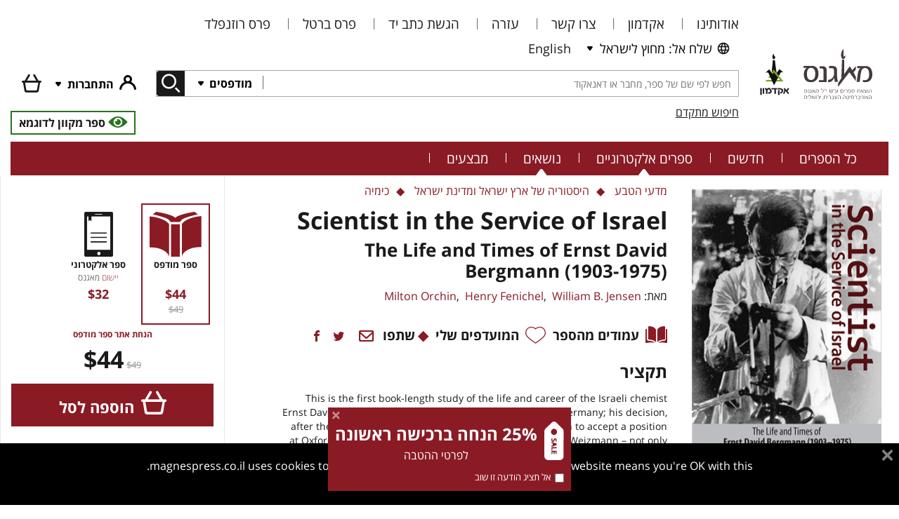

--- FILE ---
content_type: text/html; charset=utf-8
request_url: https://www.magnespress.co.il/book/Scientist_in_the_Service_of_Israel-2687
body_size: 90267
content:

<!DOCTYPE html>
<html xmlns="http://www.w3.org/1999/xhtml">
<head>
	<title>
	Scientist in the Service of Israel : The Life and Times of Ernst David Bergmann (1903-1975) : Milton Orchin : 978-965-493-580-7 : magnespress.co.il : Books
</title><meta name="description" content="This is the first book-length study of the life and career of the Israeli chemist Ernst David Bergmann. It traces his birth and education in Germany; his decision, after the rise of Hitler, to immigrate to Palestine rather than to accept a position at Oxford; and his intimate 18-year association with Chaim Weizmann – not only as his closest scientific associate but also as Scientific Director of both the Sieff Institute and of the Weizmann Institute. Also described is his tragic falling out with Weizmann over the issue of the role of science in defense research, leading to his subsequent 18-year association with David Ben-Gurion as his personal science advisor and as Head of Scientific Research for the Israeli Defense Ministry, and to his pivotal role in the development of the Israeli atomic bomb. For the last 23 years of his life Bergmann also served as Professor of Organic Chemistry at the Hebrew University, where he trained a generation of Israeli chemists, as well as playing a key role in the organization of virtually every aspect of the present-day Israeli scientific community." />
<link rel="canonical" href="https://www.magnespress.co.il/book/Scientist_in_the_Service_of_Israel-2687" />
<link rel="alternate" href="https://www.magnespress.co.il/en/book/Scientist_in_the_Service_of_Israel-2687" hreflang="en" />
<link rel="alternate" href="https://www.magnespress.co.il/book/Scientist_in_the_Service_of_Israel-2687" hreflang="he" />
<link rel="alternate" href="https://www.magnespress.co.il/book/Scientist_in_the_Service_of_Israel-2687" hreflang="x-default" />

<meta name="viewport" content="width=device-width, initial-scale=1.0" />
<link rel="apple-touch-icon" sizes="180x180" href="https://www.magnespress.co.il/images/favicon/apple-touch-icon.png">
<link rel="icon" type="image/png" sizes="32x32" href="https://www.magnespress.co.il/images/favicon/favicon-32x32.png">
<link rel="icon" type="image/png" sizes="16x16" href="https://www.magnespress.co.il/images/favicon/favicon-16x16.png">
<link rel="mask-icon" href="https://www.magnespress.co.il/images/favicon/safari-pinned-tab.svg" color="#5bbad5">
<link rel="shortcut icon" href="https://www.magnespress.co.il/images/favicon/favicon.ico">
<meta name="theme-color" content="#ffffff">

<!-- Google Tag Manager -->
<script async="" src="//www.google-analytics.com/analytics.js"></script>
<!-- End Google Tag Manager -->









<!-- Local scripts -->
















<script type="text/template" id="tooltip-wrapper-template">
	<div class="tooltip-wrapper"
		 v-on:mouseenter="showTooltip"
		 v-on:mouseleave="hideTooltip"
		 v-bind:data-original-title="text"
		 data-toggle="tooltip"
		 data-placement="bottom">
		<slot></slot>
	</div>
</script>

<script type="text/template" id="discount-indicator-template">
	<div class="discount-indicator"
		 v-if="discount && discount.isIndicatorVisible"
		 v-bind:title="discount.description"
		 v-text="discount.name">
	</div>
</script>


<script type="text/template" id="audio-indicator-standalone-template">
	<div class="ribbon audio"><span><i class="icon icon-audio"></i>אודיו</span></div>
</script>

<script type="text/template" id="ebook-indicator-standalone-template">
	<div class="ribbon"><span>אלקטרוני</span></div>
</script>

<script type="text/template" id="ppt-indicator-standalone-template">
	<div class="ribbon ppt"><span>מצגת</span></div>
</script>

<script type="text/template" id="book-type-indicator-template">
	<component v-if="isVisible" v-bind:is="indicatorType"></component>
</script>


<script type="text/template" id="confirm-dialog-template">
	<div class="modal fade">
		<div class="modal-dialog">
			<div class="overlay"></div>
			<div class="modal-content">
				<div class="modal-header">
					<h5 class="modal-title" v-text="title"><!--title goes here--></h5>
					<button type="button" class="close" data-dismiss="modal" aria-label="Close">
						<span aria-hidden="true">&times;</span>
					</button>
				</div>
				<div class="modal-body">
					<div v-text="text" v-if="text"></div>
					<div v-html="html" v-if="html"></div>
				</div>
				<div class="modal-footer">
					<button type="button" class="btn btn-default" v-on:click="cancel">ביטול</button>
					<button type="button" class="btn btn-primary" v-on:click="ok">אישור</button>
				</div>
			</div>
		</div>
	</div>
</script>






<!-- Commonly used stuff -->
<script type="text/json" id="appSettings.json">
{
  "instance": "",
  "impl": "magnes",
  "rootPath": "/",
  "lang": "he",
  "languageCookie": "lang"
}
</script>


<script type="text/json" id="userData.json">
{
  "isLoggedIn": false,
  "isFirstPurchase": true
}
</script>



<link rel="stylesheet" href="/__generated/BookDetails.jFmPnf2cjHSevG6qP9vk0w.css" />



<script type="text/template" id="promotion-template">
	<div class="promotion" v-bind:class="{ out: !isVisible }">
		<div class="dialog">
			<i class="material-icons close" v-on:click="close"></i>
			<a href="https://www.magnespress.co.il/first-discount">
				<div class="discount">
					<img src="https://www.magnespress.co.il/images/sale.svg" />
					<div class="content">
						<div class="percent">25% הנחה ברכישה ראשונה</div>
						<div>לפרטי ההטבה</div>
					</div>
				</div>
				<div class="last">
					<label><input type="checkbox" v-model="hidePromotion" />אל תציג הודעה זו שוב</label>
				</div>
			</a>
		</div>
	</div>
</script>




	
	
</head>
<body class="rtl">
	
	<script type="text/template" id="my-account-dropdown-template">
	<div class="my-account dropdown">
		<button class="btn has-icon dropdown-toggle"
				data-toggle="dropdown"
				aria-haspopup="true"
				aria-expanded="false"
				v-bind:class="isLoggedIn? 'logged-in' : ''">
			<i></i>
			<div class="user" v-if="isLoggedIn" v-text="greeting" v-bind:title="greeting"></div>
			<span class="label" v-else>התחברות</span>
		</button>
		<div class="dropdown-menu dropdown-menu-right">
			<div class="dropdown-item heading">
				<button class="like-link" v-if="isLoggedIn" v-on:click="logout">יציאה</button>
				<button class="like-link" v-if="!isLoggedIn" v-on:click="login">כניסה</button>
				<button class="like-link" v-if="!isLoggedIn" v-on:click="register">הרשמה</button>
			</div>
			<div class="dropdown-item" v-if="!isInstitute">
				<a href="https://www.magnespress.co.il/account#contacts">
					<i class="icon icon-my-data"></i>
					הפרטים שלי
				</a>
			</div>
			<div class="dropdown-item" v-if="!isInstitute">
				<a href="https://www.magnespress.co.il/account#orders">
					<i class="icon icon-orders"></i>
					ההזמנות שלי
				</a>
			</div>
			<div class="dropdown-item">
				<a href="https://www.magnespress.co.il/account#library">
					<i class="icon icon-library"></i>
					הספרים האלקטרוניים שלי
				</a>
			</div>
			<div class="dropdown-item">
				<a href="https://www.magnespress.co.il/account#audio">
					<i class="icon icon-audio"></i>
					ספרי האודיו שלי
				</a>
			</div>
			<div class="dropdown-item">
				<a href="https://www.magnespress.co.il/account#ppt">
					<i class="icon icon-ppt"></i>
					המצגות שלי
				</a>
			</div>
			<div class="dropdown-item" v-if="!isInstitute">
				<a href="https://www.magnespress.co.il/account#favorites">
					<i class="icon icon-heart"></i>
					המועדפים שלי
				</a>
			</div>
			<div class="dropdown-item" v-if="isInstitute">
				<a href="https://www.magnespress.co.il/account#reports">
					<i class="material-icons list_alt"></i>
					דוחות (למורשים בלבד)
				</a>
			</div>
		</div>
	</div>
</script>

<script type="text/template" id="shopping-cart-item-summary-template">
	<div>
		<div class="discount-name" v-if="item.discount" v-text="item.discount.name"></div>
		<div class="item-summary" v-bind:class="{ 'read-only' : isReadOnly, brief: view === 'brief' }">
			<div class="spacer-cell"></div>
			<div class="list-price-cell">
				<span class="list-price" v-if="!item.isEBook" v-text="item.listPrice"></span>
			</div>
			<div class="weight-cell">
				<span v-if="item.weight" v-text="item.weight"></span>
				<span v-if="item.weight">גר'</span>
			</div>
			<div class="add-remove-cell" v-if="item.isPrinted && !isReadOnly">
				<div class="add-remove-icons">
					<button class="material-icons minus" v-on:click="dec" v-bind:disabled="item.count==1"></button>
					<span class="counter" v-text="item.count"></span>
					<button class="material-icons plus" v-on:click="inc"></button>
				</div>
			</div>
			<div class="price-cell">
				<span class="original-price" v-if="item.originalPrice && !item.isEBook" v-text="item.originalPrice"></span>
				<span class="price" v-text="item.price"></span>
			</div>
		</div>
	</div>
</script>





<header class="container">
	<div class="mobile-row">
		<div class="mobile-logo">
			<a href="https://www.magnespress.co.il/"><img class="mobile-logo" alt="Magnes logo" src="https://www.magnespress.co.il/images/logosmall.svg" /></a>
		</div>
		<div class="mobile-account btn-group navbar-light">
			<my-account-dropdown></my-account-dropdown>
			<a class="btn has-icon shopping-cart institute-hidden" href="https://www.magnespress.co.il/cart">
				<i></i>
				<span v-if="!cart.isEmpty" class="item-count" v-text="cart.totalCount" v-cloak></span>
			</a>
			<div class="dropdown">
				<button class="navbar-toggler" type="button" data-toggle="dropdown" aria-haspopup="true" aria-expanded="false">
					<span class="navbar-toggler-icon"></span>
				</button>
				<div class="dropdown-menu dropdown-menu-right">
					<a class="dropdown-item" href="https://www.magnespress.co.il/books">כל הספרים</a>
					<a class="dropdown-item" href="https://www.magnespress.co.il/new">חדשים</a>
					<a class="dropdown-item" href="https://www.magnespress.co.il/ebooks">ספרים אלקטרוניים</a>
					<a class="dropdown-item" href="https://www.magnespress.co.il/contact-us">צרו קשר</a>
					<a class="dropdown-item" href="https://www.magnespress.co.il/promotions">מבצעים</a>
				</div>
			</div>
		</div>
	</div>
	<!--div class="mobile-row language">
		<div class="col-md-12">
			<div class="language inline">
				
				<a href="#" data-lang="en">English</a>
			</div>
		</div>
	</div-->
	<div class="row">
		<div class="col-xl-2 col-lg-3 col-md-4 logo">
			<a class="magnes-logo" href="https://www.magnespress.co.il/"></a>
			<div class="spacer"></div>
			<a class="academon-logo" href="/publisher/%D7%90%D7%A7%D7%93%D7%9E%D7%95%D7%9F"></a>
		</div>
		<div class="col-xl-10 col-lg-9 col-md-8">
			<div class="d-flex justify-content-between flex-wrap links-container">
				<ul class="links mobile-hide">
					<li class="mobile-hide">
						<a href="https://www.magnespress.co.il/about-us">אודותינו</a>
					</li>
					<li class="mobile-hide">
						<a href="https://www.magnespress.co.il/academon">אקדמון</a>
					</li>
					<li class="mobile-hide">
						<a href="https://www.magnespress.co.il/contact-us">צרו קשר</a>
					</li>
					<li class="mobile-hide">
						<a href="https://www.magnespress.co.il/help">עזרה</a>
					</li>
					<li class="mobile-hide">
						<a href="https://www.magnespress.co.il/manuscripts">הגשת כתב יד</a>
					</li>
					<li class="mobile-hide">
						<a href="https://www.magnespress.co.il/bartel-prize">פרס ברטל</a>
					</li>
					<li class="mobile-hide">
						<a href="https://www.magnespress.co.il/rosenfeld-prize">פרס רוזנפלד</a>
					</li>
				</ul>
				<div class="language inline">
					<button class="btn dropdown-toggle btn-select-shipping" type="button" data-toggle="dropdown" aria-haspopup="true" aria-expanded="false">
						<i class="world"></i>שלח אל: מחוץ לישראל
					</button>
					<div class="dropdown-menu">
						<div class="dropdown-item" data-shipping-country-code="IL">
							<span><i class="israel"></i>ישראל</span>
							
						</div>
						<div class="dropdown-item" data-shipping-country-code="">
							<span><i class="world"></i>מחוץ לישראל</span>
							<i class="material-icons check"></i>
						</div>
					</div>
					
					<a class="btn" href="#" data-lang="en">English</a>
				</div>
			</div>
			<div class="btn-toolbar">
				<form class="input-group main-search" action="https://www.magnespress.co.il/search" method="get">
					<input type="text" placeholder="חפש לפי שם של ספר, מחבר או דאנאקוד" />
					<div class="input-group-append">
						<button class="btn dropdown-toggle" type="button" data-toggle="dropdown" aria-haspopup="true" aria-expanded="false">
							מודפסים
						</button>
						<div class="dropdown-menu">
							<a class="dropdown-item active" href="#"
							   data-filter="{&quot;format&quot;:&quot;print&quot;}"
							   data-placeholder="חפש לפי שם של ספר, מחבר או דאנאקוד">מודפסים</a>
							<a class="dropdown-item" href="#"
							   data-filter="{&quot;format&quot;:&quot;ebook&quot;}"
							   data-placeholder="חפש לפי שם של ספר, מחבר או דאנאקוד">אלקטרוניים</a>
							<a class="dropdown-item" href="#"
							   data-filter="{&quot;format&quot;:&quot;audio&quot;}"
							   data-placeholder="חפש לפי שם של ספר, מחבר או דאנאקוד">אודיו</a>
						   <a class="dropdown-item" href="#"
							   data-filter="{&quot;format&quot;:&quot;ppt&quot;}"
							   data-placeholder="חפש לפי שם של ספר, מחבר או דאנאקוד">מצגות</a>
							<a class="dropdown-item" href="#"
							   data-filter="{&quot;format&quot;:&quot;all&quot;}"
							   data-placeholder="חפש לפי שם של ספר, מחבר או דאנאקוד">הכל</a>
						</div>
						<button class="btn" type="submit"></button>
					</div>
				</form>
				<div class="btn-group mobile-hide">
					<my-account-dropdown></my-account-dropdown>
					<div class="shopping-cart dropdown institute-hidden">
						<a class="btn has-icon shopping-cart" href="https://www.magnespress.co.il/cart">
							<i></i>
							<span v-if="!cart.isEmpty" class="item-count" v-text="cart.totalCount" v-cloak></span>
							<!--<span v-if="!cart.isEmpty" class="total" v-text="cart.totalPrice" v-cloak></span>-->
							<span v-if="!cart.isEmpty" class="total" v-cloak>הסל שלי</span>
						</a>
						<div class="shopping-cart dropdown-menu">
							<div class="cart-container">
								<div class="header">
									<div>
										<span class="title">הסל שלי</span>
										<span v-if="!cart.isEmpty">, <span v-text="totalItems"></span></span>
									</div>
									<div class="close" v-on:click="close()">&times;</div>
								</div>
								<div class="content">
									<ul v-if="!cart.isEmpty">
										<li v-for="item in cart.items" class="cart-item">
											<div class="d-flex">
												<div class="cover-image">
													<book-type-indicator v-bind:book="item"></book-type-indicator>
													<div class="discount-indicator"
														 v-if="item.discount && item.discount.isIndicatorVisible"
														 v-text="item.discount.name">
													</div>
													<a v-bind:href="item.url">
														<img v-bind:src="item.coverUrl" v-bind:alt="item.title" />
													</a>
												</div>
												<div class="info">
													<div class="title">
														<a v-text="item.title"
														   v-bind:href="item.url"
														   v-bind:title="item.title"></a>
														<div class="subtitle" v-text="item.subTitle"
															 v-bind:title="item.subTitle">
														</div>
													</div>
													<div class="author">
														<a v-bind:href="item.authorSearchUrl" v-text="item.author"></a>
													</div>
												</div>
												<div class="item-count">
													<span v-if="item.isPrinted"
														  v-text="'\xD7 ' + item.count"></span>
												</div>
											</div>
											<shopping-cart-item-summary
													v-bind:item="item"
													v-bind:view="'brief'"
													v-bind:is-read-only="true">
											</shopping-cart-item-summary>
										</li>
									</ul>
									<div v-else class="cart-empty">עגלת הקניות שלך עדיין ריקה</div>
								</div>
								<div class="total" v-if="!cart.isEmpty">
									<span>סה&quot;כ</span>
									<span class="total-price" v-text="cart.totalPrice"></span>
								</div>
								<div class="footer" v-if="!cart.isEmpty">
									<a class="btn btn-dark" href="https://www.magnespress.co.il/cart">לסל הקניות</a>
									<a class="btn btn-primary" href="https://www.magnespress.co.il/order">לתשלום</a>
								</div>
							</div>
						</div>
					</div>
				</div>
			</div>
			<div class="d-flex justify-content-between">
				<a class="advanced-search-link" href="https://www.magnespress.co.il/advanced-search">חיפוש מתקדם</a>
				<a class="free-ebook" href="/book/5253/read" target="_blank">
	<i class="icon icon-eye"></i>
	<span>ספר מקוון לדוגמא</span>
</a>

			</div>
		</div>
	</div>

	<div class="mobile-hide menu">
		<ul class="top-category-links">
			<li>
				<a href="https://www.magnespress.co.il/books">כל הספרים</a>
			</li>
			<li>
				<a href="https://www.magnespress.co.il/new">חדשים</a>
			</li>
			<li class="has-submenu">
				<span class="submenu-indicator"></span>
				<a href="https://www.magnespress.co.il/ebooks">ספרים אלקטרוניים</a>
				<div class="dropdown-menu categories">
					<div class="categories wrapper">
						<div class="list">
							<div class="header">תחומים</div>
							<ul>
								<li title="אמנויות" data-cover-url="/api/magnes/collection/65/cover?size=mid" >
									<div class="link"><a href="/category/%D7%90%D7%9E%D7%A0%D7%95%D7%99%D7%95%D7%AA-65?format=ebook">אמנויות</a></div>
									<ul>
										<li title="אדריכלות" data-cover-url="/api/magnes/collection/65/cover?size=mid" >
											<div class="link"><a href="/category/%D7%90%D7%93%D7%A8%D7%99%D7%9B%D7%9C%D7%95%D7%AA-95?format=ebook">אדריכלות</a></div>
										</li>
										
										<li title="אמנות פלסטית" data-cover-url="/api/magnes/collection/65/cover?size=mid" >
											<div class="link"><a href="/category/%D7%90%D7%9E%D7%A0%D7%95%D7%AA_%D7%A4%D7%9C%D7%A1%D7%98%D7%99%D7%AA-108?format=ebook">אמנות פלסטית</a></div>
										</li>
										
										<li title="מוסיקה" data-cover-url="/api/magnes/collection/65/cover?size=mid" >
											<div class="link"><a href="/category/%D7%9E%D7%95%D7%A1%D7%99%D7%A7%D7%94-64?format=ebook">מוסיקה</a></div>
										</li>
										
										<li title="קולנוע" data-cover-url="/api/magnes/collection/65/cover?size=mid" >
											<div class="link"><a href="/category/%D7%A7%D7%95%D7%9C%D7%A0%D7%95%D7%A2-96?format=ebook">קולנוע</a></div>
										</li>
										
										<li title="תאטרון" data-cover-url="/api/magnes/collection/65/cover?size=mid" >
											<div class="link"><a href="/category/%D7%AA%D7%90%D7%98%D7%A8%D7%95%D7%9F-94?format=ebook">תאטרון</a></div>
										</li>
										
									</ul>
								</li>
								
								<li title="אנטישמיות והשואה" data-cover-url="/api/magnes/collection/3/cover?size=mid" >
									<div class="link"><a href="/category/%D7%90%D7%A0%D7%98%D7%99%D7%A9%D7%9E%D7%99%D7%95%D7%AA_%D7%95%D7%94%D7%A9%D7%95%D7%90%D7%94-3?format=ebook">אנטישמיות והשואה</a></div>
									<ul>
										<li title="אנטישמיות" data-cover-url="/api/magnes/collection/3/cover?size=mid" >
											<div class="link"><a href="/category/%D7%90%D7%A0%D7%98%D7%99%D7%A9%D7%9E%D7%99%D7%95%D7%AA-109?format=ebook">אנטישמיות</a></div>
										</li>
										
									</ul>
								</li>
								
								<li title="בלשנות ולשון" data-cover-url="/api/magnes/collection/82/cover?size=mid" >
									<div class="link"><a href="/category/%D7%91%D7%9C%D7%A9%D7%A0%D7%95%D7%AA_%D7%95%D7%9C%D7%A9%D7%95%D7%9F-82?format=ebook">בלשנות ולשון</a></div>
									<ul>
										<li title="לשונות העמים" data-cover-url="/api/magnes/collection/80/cover?size=mid" >
											<div class="link"><a href="/category/%D7%9C%D7%A9%D7%95%D7%A0%D7%95%D7%AA_%D7%94%D7%A2%D7%9E%D7%99%D7%9D-80?format=ebook">לשונות העמים</a></div>
										</li>
										
										<li title="עברית ולשונות היהודים" data-cover-url="/api/magnes/collection/8/cover?size=mid" >
											<div class="link"><a href="/category/%D7%A2%D7%91%D7%A8%D7%99%D7%AA_%D7%95%D7%9C%D7%A9%D7%95%D7%A0%D7%95%D7%AA_%D7%94%D7%99%D7%94%D7%95%D7%93%D7%99%D7%9D-8?format=ebook">עברית ולשונות היהודים</a></div>
										</li>
										
									</ul>
								</li>
								
								<li title="דתות" data-cover-url="/api/magnes/collection/113/cover?size=mid" >
									<div class="link"><a href="/category/%D7%93%D7%AA%D7%95%D7%AA-113?format=ebook">דתות</a></div>
									<ul>
										<li title="אסלאם" data-cover-url="/api/magnes/collection/113/cover?size=mid" >
											<div class="link"><a href="/category/%D7%90%D7%A1%D7%9C%D7%90%D7%9D-67?format=ebook">אסלאם</a></div>
										</li>
										
										<li title="דתות אחרות" data-cover-url="/api/magnes/collection/113/cover?size=mid" >
											<div class="link"><a href="/category/%D7%93%D7%AA%D7%95%D7%AA_%D7%90%D7%97%D7%A8%D7%95%D7%AA-114?format=ebook">דתות אחרות</a></div>
										</li>
										
										<li title="נצרות" data-cover-url="/api/magnes/collection/113/cover?size=mid" >
											<div class="link"><a href="/category/%D7%A0%D7%A6%D7%A8%D7%95%D7%AA-9?format=ebook">נצרות</a></div>
										</li>
										
									</ul>
								</li>
								
								<li title="היסטוריה" data-cover-url="/api/magnes/collection/81/cover?size=mid" >
									<div class="link"><a href="/category/%D7%94%D7%99%D7%A1%D7%98%D7%95%D7%A8%D7%99%D7%94-81?format=ebook">היסטוריה</a></div>
									<ul>
										<li title="אירופה" data-cover-url="/api/magnes/collection/81/cover?size=mid" >
											<div class="link"><a href="/category/%D7%90%D7%99%D7%A8%D7%95%D7%A4%D7%94-99?format=ebook">אירופה</a></div>
										</li>
										
										<li title="אמריקה" data-cover-url="/api/magnes/collection/81/cover?size=mid" >
											<div class="link"><a href="/category/%D7%90%D7%9E%D7%A8%D7%99%D7%A7%D7%94-104?format=ebook">אמריקה</a></div>
										</li>
										
										<li title="אסיה" data-cover-url="/api/magnes/collection/81/cover?size=mid" >
											<div class="link"><a href="/category/%D7%90%D7%A1%D7%99%D7%94-110?format=ebook">אסיה</a></div>
										</li>
										
										<li title="אפריקה" data-cover-url="/api/magnes/collection/81/cover?size=mid" >
											<div class="link"><a href="/category/%D7%90%D7%A4%D7%A8%D7%99%D7%A7%D7%94-100?format=ebook">אפריקה</a></div>
										</li>
										
										<li title="ארכאולוגיה" data-cover-url="/api/magnes/collection/81/cover?size=mid" >
											<div class="link"><a href="/category/%D7%90%D7%A8%D7%9B%D7%90%D7%95%D7%9C%D7%95%D7%92%D7%99%D7%94-59?format=ebook">ארכאולוגיה</a></div>
										</li>
										
										<li title="היסטוריה יהודית" data-cover-url="/api/magnes/collection/81/cover?size=mid" >
											<div class="link"><a href="/category/%D7%94%D7%99%D7%A1%D7%98%D7%95%D7%A8%D7%99%D7%94_%D7%99%D7%94%D7%95%D7%93%D7%99%D7%AA-106?format=ebook">היסטוריה יהודית</a></div>
										</li>
										
										<li title="היסטוריה עולמית" data-cover-url="/api/magnes/collection/81/cover?size=mid" >
											<div class="link"><a href="/category/%D7%94%D7%99%D7%A1%D7%98%D7%95%D7%A8%D7%99%D7%94_%D7%A2%D7%95%D7%9C%D7%9E%D7%99%D7%AA-105?format=ebook">היסטוריה עולמית</a></div>
										</li>
										
										<li title="היסטוריה של ארץ ישראל ומדינת ישראל" data-cover-url="/api/magnes/collection/81/cover?size=mid" >
											<div class="link"><a href="/category/%D7%94%D7%99%D7%A1%D7%98%D7%95%D7%A8%D7%99%D7%94_%D7%A9%D7%9C_%D7%90%D7%A8%D7%A5_%D7%99%D7%A9%D7%A8%D7%90%D7%9C_%D7%95%D7%9E%D7%93%D7%99%D7%A0%D7%AA_%D7%99%D7%A9%D7%A8%D7%90%D7%9C-111?format=ebook">היסטוריה של ארץ ישראל ומדינת ישראל</a></div>
										</li>
										
										<li title="המזרח הקדום" data-cover-url="/api/magnes/collection/81/cover?size=mid" >
											<div class="link"><a href="/category/%D7%94%D7%9E%D7%96%D7%A8%D7%97_%D7%94%D7%A7%D7%93%D7%95%D7%9D-60?format=ebook">המזרח הקדום</a></div>
										</li>
										
									</ul>
								</li>
								
								<li title="חוק ומשפט" data-cover-url="/api/magnes/collection/61/cover?size=mid" >
									<div class="link"><a href="/category/%D7%97%D7%95%D7%A7_%D7%95%D7%9E%D7%A9%D7%A4%D7%98-61?format=ebook">חוק ומשפט</a></div>
									<ul>
										<li title="אתיקה" data-cover-url="/api/magnes/collection/61/cover?size=mid" >
											<div class="link"><a href="/category/%D7%90%D7%AA%D7%99%D7%A7%D7%94-88?format=ebook">אתיקה</a></div>
										</li>
										
									</ul>
								</li>
								
								<li title="חינוך" data-cover-url="/api/magnes/collection/62/cover?size=mid" >
									<div class="link"><a href="/category/%D7%97%D7%99%D7%A0%D7%95%D7%9A-62?format=ebook">חינוך</a></div>
								</li>
								
								<li title="חקלאות" data-cover-url="/api/magnes/collection/74/cover?size=mid" >
									<div class="link"><a href="/category/%D7%97%D7%A7%D7%9C%D7%90%D7%95%D7%AA-74?format=ebook">חקלאות</a></div>
								</li>
								
								<li title="יידיש ותרבותה" data-cover-url="/api/magnes/collection/2/cover?size=mid" >
									<div class="link"><a href="/category/%D7%99%D7%99%D7%93%D7%99%D7%A9_%D7%95%D7%AA%D7%A8%D7%91%D7%95%D7%AA%D7%94-2?format=ebook">יידיש ותרבותה</a></div>
								</li>
								
								<li title="מדעי החברה" data-cover-url="/api/magnes/collection/151/cover?size=mid" >
									<div class="link"><a href="/category/%D7%9E%D7%93%D7%A2%D7%99_%D7%94%D7%97%D7%91%D7%A8%D7%94-151?format=ebook">מדעי החברה</a></div>
									<ul>
										<li title="גאוגרפיה" data-cover-url="/api/magnes/collection/151/cover?size=mid" >
											<div class="link"><a href="/category/%D7%92%D7%90%D7%95%D7%92%D7%A8%D7%A4%D7%99%D7%94-86?format=ebook">גאוגרפיה</a></div>
										</li>
										
										<li title="כלכלה" data-cover-url="/api/magnes/collection/151/cover?size=mid" >
											<div class="link"><a href="/category/%D7%9B%D7%9C%D7%9B%D7%9C%D7%94-102?format=ebook">כלכלה</a></div>
										</li>
										
										<li title="מגדר" data-cover-url="/api/magnes/collection/151/cover?size=mid" >
											<div class="link"><a href="/category/%D7%9E%D7%92%D7%93%D7%A8-140?format=ebook">מגדר</a></div>
										</li>
										
										<li title="מדע המדינה ויחסים בין-לאומיים" data-cover-url="/api/magnes/collection/151/cover?size=mid" >
											<div class="link"><a href="/category/%D7%9E%D7%93%D7%A2_%D7%94%D7%9E%D7%93%D7%99%D7%A0%D7%94_%D7%95%D7%99%D7%97%D7%A1%D7%99%D7%9D_%D7%91%D7%99%D7%9F-%D7%9C%D7%90%D7%95%D7%9E%D7%99%D7%99%D7%9D-69?format=ebook">מדע המדינה ויחסים בין-לאומיים</a></div>
										</li>
										
										<li title="מימון ניהול ויזמות" data-cover-url="/api/magnes/collection/151/cover?size=mid" >
											<div class="link"><a href="/category/%D7%9E%D7%99%D7%9E%D7%95%D7%9F_%D7%A0%D7%99%D7%94%D7%95%D7%9C_%D7%95%D7%99%D7%96%D7%9E%D7%95%D7%AA-115?format=ebook">מימון ניהול ויזמות</a></div>
										</li>
										
										<li title="מנהל עסקים" data-cover-url="/api/magnes/collection/151/cover?size=mid" >
											<div class="link"><a href="/category/%D7%9E%D7%A0%D7%94%D7%9C_%D7%A2%D7%A1%D7%A7%D7%99%D7%9D-98?format=ebook">מנהל עסקים</a></div>
										</li>
										
										<li title="סוציולוגיה ואנתרופולוגיה" data-cover-url="/api/magnes/collection/151/cover?size=mid" >
											<div class="link"><a href="/category/%D7%A1%D7%95%D7%A6%D7%99%D7%95%D7%9C%D7%95%D7%92%D7%99%D7%94_%D7%95%D7%90%D7%A0%D7%AA%D7%A8%D7%95%D7%A4%D7%95%D7%9C%D7%95%D7%92%D7%99%D7%94-103?format=ebook">סוציולוגיה ואנתרופולוגיה</a></div>
										</li>
										
										<li title="תקשורת" data-cover-url="/api/magnes/collection/151/cover?size=mid" >
											<div class="link"><a href="/category/%D7%AA%D7%A7%D7%A9%D7%95%D7%A8%D7%AA-83?format=ebook">תקשורת</a></div>
										</li>
										
									</ul>
								</li>
								
								<li title="מדעי הטבע" data-cover-url="/api/magnes/collection/75/cover?size=mid" >
									<div class="link"><a href="/category/%D7%9E%D7%93%D7%A2%D7%99_%D7%94%D7%98%D7%91%D7%A2-75?format=ebook">מדעי הטבע</a></div>
									<ul>
										<li title="כימיה" data-cover-url="/api/magnes/collection/75/cover?size=mid" >
											<div class="link"><a href="/category/%D7%9B%D7%99%D7%9E%D7%99%D7%94-116?format=ebook">כימיה</a></div>
										</li>
										
										<li title="מדעי החיים" data-cover-url="/api/magnes/collection/75/cover?size=mid" >
											<div class="link"><a href="/category/%D7%9E%D7%93%D7%A2%D7%99_%D7%94%D7%97%D7%99%D7%99%D7%9D-118?format=ebook">מדעי החיים</a></div>
										</li>
										
										<li title="מדעי כדור הארץ" data-cover-url="/api/magnes/collection/75/cover?size=mid" >
											<div class="link"><a href="/category/%D7%9E%D7%93%D7%A2%D7%99_%D7%9B%D7%93%D7%95%D7%A8_%D7%94%D7%90%D7%A8%D7%A5-117?format=ebook">מדעי כדור הארץ</a></div>
										</li>
										
										<li title="מתמטיקה" data-cover-url="/api/magnes/collection/75/cover?size=mid" >
											<div class="link"><a href="/category/%D7%9E%D7%AA%D7%9E%D7%98%D7%99%D7%A7%D7%94-70?format=ebook">מתמטיקה</a></div>
										</li>
										
										<li title="סביבה ומשאבי טבע" data-cover-url="/api/magnes/collection/75/cover?size=mid" >
											<div class="link"><a href="/category/%D7%A1%D7%91%D7%99%D7%91%D7%94_%D7%95%D7%9E%D7%A9%D7%90%D7%91%D7%99_%D7%98%D7%91%D7%A2-119?format=ebook">סביבה ומשאבי טבע</a></div>
										</li>
										
										<li title="פיזיקה" data-cover-url="/api/magnes/collection/75/cover?size=mid" >
											<div class="link"><a href="/category/%D7%A4%D7%99%D7%96%D7%99%D7%A7%D7%94-71?format=ebook">פיזיקה</a></div>
										</li>
										
									</ul>
								</li>
								
								<li title="מדעי היהדות" data-cover-url="/api/magnes/collection/76/cover?size=mid" >
									<div class="link"><a href="/category/%D7%9E%D7%93%D7%A2%D7%99_%D7%94%D7%99%D7%94%D7%93%D7%95%D7%AA-76?format=ebook">מדעי היהדות</a></div>
									<ul>
										<li title="חסידות" data-cover-url="/api/magnes/collection/76/cover?size=mid" >
											<div class="link"><a href="/category/%D7%97%D7%A1%D7%99%D7%93%D7%95%D7%AA-87?format=ebook">חסידות</a></div>
										</li>
										
										<li title="מיסטיקה יהודית" data-cover-url="/api/magnes/collection/76/cover?size=mid" >
											<div class="link"><a href="/category/%D7%9E%D7%99%D7%A1%D7%98%D7%99%D7%A7%D7%94_%D7%99%D7%94%D7%95%D7%93%D7%99%D7%AA-79?format=ebook">מיסטיקה יהודית</a></div>
										</li>
										
										<li title="מקרא" data-cover-url="/api/magnes/collection/76/cover?size=mid" >
											<div class="link"><a href="/category/%D7%9E%D7%A7%D7%A8%D7%90-68?format=ebook">מקרא</a></div>
										</li>
										
										<li title="פילוסופיה ומחשבה יהודית" data-cover-url="/api/magnes/collection/76/cover?size=mid" >
											<div class="link"><a href="/category/%D7%A4%D7%99%D7%9C%D7%95%D7%A1%D7%95%D7%A4%D7%99%D7%94_%D7%95%D7%9E%D7%97%D7%A9%D7%91%D7%94_%D7%99%D7%94%D7%95%D7%93%D7%99%D7%AA-78?format=ebook">פילוסופיה ומחשבה יהודית</a></div>
										</li>
										
										<li title="תלמוד הלכה ומדרש" data-cover-url="/api/magnes/collection/76/cover?size=mid" >
											<div class="link"><a href="/category/%D7%AA%D7%9C%D7%9E%D7%95%D7%93_%D7%94%D7%9C%D7%9B%D7%94_%D7%95%D7%9E%D7%93%D7%A8%D7%A9-77?format=ebook">תלמוד הלכה ומדרש</a></div>
										</li>
										
										<li title="תפילה ופיוט" data-cover-url="/api/magnes/collection/76/cover?size=mid" >
											<div class="link"><a href="/category/%D7%AA%D7%A4%D7%99%D7%9C%D7%94_%D7%95%D7%A4%D7%99%D7%95%D7%98-73?format=ebook">תפילה ופיוט</a></div>
										</li>
										
									</ul>
								</li>
								
								<li title="ספרות" data-cover-url="/api/magnes/collection/72/cover?size=mid" >
									<div class="link"><a href="/category/%D7%A1%D7%A4%D7%A8%D7%95%D7%AA-72?format=ebook">ספרות</a></div>
									<ul>
										<li title="ספרי ילדים" data-cover-url="/api/magnes/collection/72/cover?size=mid" >
											<div class="link"><a href="/category/%D7%A1%D7%A4%D7%A8%D7%99_%D7%99%D7%9C%D7%93%D7%99%D7%9D-162?format=ebook">ספרי ילדים</a></div>
										</li>
										
										<li title="שירה" data-cover-url="/api/magnes/collection/72/cover?size=mid" >
											<div class="link"><a href="/category/%D7%A9%D7%99%D7%A8%D7%94-137?format=ebook">שירה</a></div>
										</li>
										
									</ul>
								</li>
								
								<li title="ספרי לימוד ויעץ" data-cover-url="/api/magnes/collection/121/cover?size=mid" >
									<div class="link"><a href="/category/%D7%A1%D7%A4%D7%A8%D7%99_%D7%9C%D7%99%D7%9E%D7%95%D7%93_%D7%95%D7%99%D7%A2%D7%A5-121?format=ebook">ספרי לימוד ויעץ</a></div>
									<ul>
										<li title="לימוד אנגלית" data-cover-url="/api/magnes/collection/121/cover?size=mid" >
											<div class="link"><a href="/category/%D7%9C%D7%99%D7%9E%D7%95%D7%93_%D7%90%D7%A0%D7%92%D7%9C%D7%99%D7%AA-123?format=ebook">לימוד אנגלית</a></div>
										</li>
										
										<li title="לימוד כלכלה" data-cover-url="/api/magnes/collection/121/cover?size=mid" >
											<div class="link"><a href="/category/%D7%9C%D7%99%D7%9E%D7%95%D7%93_%D7%9B%D7%9C%D7%9B%D7%9C%D7%94-128?format=ebook">לימוד כלכלה</a></div>
										</li>
										
										<li title="לימוד מתמטיקה" data-cover-url="/api/magnes/collection/121/cover?size=mid" >
											<div class="link"><a href="/category/%D7%9C%D7%99%D7%9E%D7%95%D7%93_%D7%9E%D7%AA%D7%9E%D7%98%D7%99%D7%A7%D7%94-133?format=ebook">לימוד מתמטיקה</a></div>
										</li>
										
										<li title="לימוד סטטיסטיקה" data-cover-url="/api/magnes/collection/121/cover?size=mid" >
											<div class="link"><a href="/category/%D7%9C%D7%99%D7%9E%D7%95%D7%93_%D7%A1%D7%98%D7%98%D7%99%D7%A1%D7%98%D7%99%D7%A7%D7%94-125?format=ebook">לימוד סטטיסטיקה</a></div>
										</li>
										
										<li title="לימוד עברית" data-cover-url="/api/magnes/collection/121/cover?size=mid" >
											<div class="link"><a href="/category/%D7%9C%D7%99%D7%9E%D7%95%D7%93_%D7%A2%D7%91%D7%A8%D7%99%D7%AA-122?format=ebook">לימוד עברית</a></div>
										</li>
										
										<li title="לימוד ערבית" data-cover-url="/api/magnes/collection/121/cover?size=mid" >
											<div class="link"><a href="/category/%D7%9C%D7%99%D7%9E%D7%95%D7%93_%D7%A2%D7%A8%D7%91%D7%99%D7%AA-136?format=ebook">לימוד ערבית</a></div>
										</li>
										
										<li title="לימוד פיזיקה" data-cover-url="/api/magnes/collection/121/cover?size=mid" >
											<div class="link"><a href="/category/%D7%9C%D7%99%D7%9E%D7%95%D7%93_%D7%A4%D7%99%D7%96%D7%99%D7%A7%D7%94-135?format=ebook">לימוד פיזיקה</a></div>
										</li>
										
										<li title="לימוד רפואה" data-cover-url="/api/magnes/collection/121/cover?size=mid" >
											<div class="link"><a href="/category/%D7%9C%D7%99%D7%9E%D7%95%D7%93_%D7%A8%D7%A4%D7%95%D7%90%D7%94-132?format=ebook">לימוד רפואה</a></div>
										</li>
										
										<li title="לימודי מוסיקה ואמנות" data-cover-url="/api/magnes/collection/121/cover?size=mid" >
											<div class="link"><a href="/category/%D7%9C%D7%99%D7%9E%D7%95%D7%93%D7%99_%D7%9E%D7%95%D7%A1%D7%99%D7%A7%D7%94_%D7%95%D7%90%D7%9E%D7%A0%D7%95%D7%AA-139?format=ebook">לימודי מוסיקה ואמנות</a></div>
										</li>
										
										<li title="לימודי שפות" data-cover-url="/api/magnes/collection/121/cover?size=mid" >
											<div class="link"><a href="/category/%D7%9C%D7%99%D7%9E%D7%95%D7%93%D7%99_%D7%A9%D7%A4%D7%95%D7%AA-134?format=ebook">לימודי שפות</a></div>
										</li>
										
										<li title="ספרי קורס" data-cover-url="/api/magnes/collection/121/cover?size=mid" >
											<div class="link"><a href="/category/%D7%A1%D7%A4%D7%A8%D7%99_%D7%A7%D7%95%D7%A8%D7%A1-138?format=ebook">ספרי קורס</a></div>
										</li>
										
										<li title="פתרונות למבחנים" data-cover-url="/api/magnes/collection/121/cover?size=mid" >
											<div class="link"><a href="/category/%D7%A4%D7%AA%D7%A8%D7%95%D7%A0%D7%95%D7%AA_%D7%9C%D7%9E%D7%91%D7%97%D7%A0%D7%99%D7%9D-129?format=ebook">פתרונות למבחנים</a></div>
										</li>
										
									</ul>
								</li>
								
								<li title="עבודה סוציאלית" data-cover-url="/api/magnes/collection/5/cover?size=mid" >
									<div class="link"><a href="/category/%D7%A2%D7%91%D7%95%D7%93%D7%94_%D7%A1%D7%95%D7%A6%D7%99%D7%90%D7%9C%D7%99%D7%AA-5?format=ebook">עבודה סוציאלית</a></div>
								</li>
								
								<li title="פולקלור ותרבות עממית" data-cover-url="/api/magnes/collection/66/cover?size=mid" >
									<div class="link"><a href="/category/%D7%A4%D7%95%D7%9C%D7%A7%D7%9C%D7%95%D7%A8_%D7%95%D7%AA%D7%A8%D7%91%D7%95%D7%AA_%D7%A2%D7%9E%D7%9E%D7%99%D7%AA-66?format=ebook">פולקלור ותרבות עממית</a></div>
								</li>
								
								<li title="פילוסופיה" data-cover-url="/api/magnes/collection/4/cover?size=mid" >
									<div class="link"><a href="/category/%D7%A4%D7%99%D7%9C%D7%95%D7%A1%D7%95%D7%A4%D7%99%D7%94-4?format=ebook">פילוסופיה</a></div>
								</li>
								
								<li title="פסיכולוגיה" data-cover-url="/api/magnes/collection/63/cover?size=mid" >
									<div class="link"><a href="/category/%D7%A4%D7%A1%D7%99%D7%9B%D7%95%D7%9C%D7%95%D7%92%D7%99%D7%94-63?format=ebook">פסיכולוגיה</a></div>
								</li>
								
								<li title="קלאסיקה ולימודים קלאסיים" data-cover-url="/api/magnes/collection/7/cover?size=mid" >
									<div class="link"><a href="/category/%D7%A7%D7%9C%D7%90%D7%A1%D7%99%D7%A7%D7%94_%D7%95%D7%9C%D7%99%D7%9E%D7%95%D7%93%D7%99%D7%9D_%D7%A7%D7%9C%D7%90%D7%A1%D7%99%D7%99%D7%9D-7?format=ebook">קלאסיקה ולימודים קלאסיים</a></div>
								</li>
								
								<li title="רפואה ובריאות" data-cover-url="/api/magnes/collection/101/cover?size=mid" >
									<div class="link"><a href="/category/%D7%A8%D7%A4%D7%95%D7%90%D7%94_%D7%95%D7%91%D7%A8%D7%99%D7%90%D7%95%D7%AA-101?format=ebook">רפואה ובריאות</a></div>
								</li>
								
							</ul>
						</div>
						<div class="cover">
							<!-- cover image added dynamically from template -->
						</div>
					</div>
				</div>
			</li>
			<li class="has-submenu">
				<span class="submenu-indicator"></span>
				<button class="like-link">נושאים</button>
				<div class="dropdown-menu categories">
					<div class="categories wrapper">
						<div class="list">
							<div class="header">תחומים</div>
							<ul>
								<li title="אמנויות" data-cover-url="/api/magnes/collection/65/cover?size=mid" >
									<div class="link"><a href="/category/%D7%90%D7%9E%D7%A0%D7%95%D7%99%D7%95%D7%AA-65?format=print">אמנויות</a></div>
									<ul>
										<li title="אדריכלות" data-cover-url="/api/magnes/collection/65/cover?size=mid" >
											<div class="link"><a href="/category/%D7%90%D7%93%D7%A8%D7%99%D7%9B%D7%9C%D7%95%D7%AA-95?format=print">אדריכלות</a></div>
										</li>
										
										<li title="אמנות פלסטית" data-cover-url="/api/magnes/collection/65/cover?size=mid" >
											<div class="link"><a href="/category/%D7%90%D7%9E%D7%A0%D7%95%D7%AA_%D7%A4%D7%9C%D7%A1%D7%98%D7%99%D7%AA-108?format=print">אמנות פלסטית</a></div>
										</li>
										
										<li title="מוסיקה" data-cover-url="/api/magnes/collection/65/cover?size=mid" >
											<div class="link"><a href="/category/%D7%9E%D7%95%D7%A1%D7%99%D7%A7%D7%94-64?format=print">מוסיקה</a></div>
										</li>
										
										<li title="קולנוע" data-cover-url="/api/magnes/collection/65/cover?size=mid" >
											<div class="link"><a href="/category/%D7%A7%D7%95%D7%9C%D7%A0%D7%95%D7%A2-96?format=print">קולנוע</a></div>
										</li>
										
										<li title="תאטרון" data-cover-url="/api/magnes/collection/65/cover?size=mid" >
											<div class="link"><a href="/category/%D7%AA%D7%90%D7%98%D7%A8%D7%95%D7%9F-94?format=print">תאטרון</a></div>
										</li>
										
									</ul>
								</li>
								
								<li title="אנטישמיות והשואה" data-cover-url="/api/magnes/collection/3/cover?size=mid" >
									<div class="link"><a href="/category/%D7%90%D7%A0%D7%98%D7%99%D7%A9%D7%9E%D7%99%D7%95%D7%AA_%D7%95%D7%94%D7%A9%D7%95%D7%90%D7%94-3?format=print">אנטישמיות והשואה</a></div>
									<ul>
										<li title="אנטישמיות" data-cover-url="/api/magnes/collection/3/cover?size=mid" >
											<div class="link"><a href="/category/%D7%90%D7%A0%D7%98%D7%99%D7%A9%D7%9E%D7%99%D7%95%D7%AA-109?format=print">אנטישמיות</a></div>
										</li>
										
									</ul>
								</li>
								
								<li title="בלשנות ולשון" data-cover-url="/api/magnes/collection/82/cover?size=mid" >
									<div class="link"><a href="/category/%D7%91%D7%9C%D7%A9%D7%A0%D7%95%D7%AA_%D7%95%D7%9C%D7%A9%D7%95%D7%9F-82?format=print">בלשנות ולשון</a></div>
									<ul>
										<li title="לשונות העמים" data-cover-url="/api/magnes/collection/80/cover?size=mid" >
											<div class="link"><a href="/category/%D7%9C%D7%A9%D7%95%D7%A0%D7%95%D7%AA_%D7%94%D7%A2%D7%9E%D7%99%D7%9D-80?format=print">לשונות העמים</a></div>
										</li>
										
										<li title="עברית ולשונות היהודים" data-cover-url="/api/magnes/collection/8/cover?size=mid" >
											<div class="link"><a href="/category/%D7%A2%D7%91%D7%A8%D7%99%D7%AA_%D7%95%D7%9C%D7%A9%D7%95%D7%A0%D7%95%D7%AA_%D7%94%D7%99%D7%94%D7%95%D7%93%D7%99%D7%9D-8?format=print">עברית ולשונות היהודים</a></div>
										</li>
										
									</ul>
								</li>
								
								<li title="דתות" data-cover-url="/api/magnes/collection/113/cover?size=mid" >
									<div class="link"><a href="/category/%D7%93%D7%AA%D7%95%D7%AA-113?format=print">דתות</a></div>
									<ul>
										<li title="אסלאם" data-cover-url="/api/magnes/collection/113/cover?size=mid" >
											<div class="link"><a href="/category/%D7%90%D7%A1%D7%9C%D7%90%D7%9D-67?format=print">אסלאם</a></div>
										</li>
										
										<li title="דתות אחרות" data-cover-url="/api/magnes/collection/113/cover?size=mid" >
											<div class="link"><a href="/category/%D7%93%D7%AA%D7%95%D7%AA_%D7%90%D7%97%D7%A8%D7%95%D7%AA-114?format=print">דתות אחרות</a></div>
										</li>
										
										<li title="נצרות" data-cover-url="/api/magnes/collection/113/cover?size=mid" >
											<div class="link"><a href="/category/%D7%A0%D7%A6%D7%A8%D7%95%D7%AA-9?format=print">נצרות</a></div>
										</li>
										
									</ul>
								</li>
								
								<li title="היסטוריה" data-cover-url="/api/magnes/collection/81/cover?size=mid" >
									<div class="link"><a href="/category/%D7%94%D7%99%D7%A1%D7%98%D7%95%D7%A8%D7%99%D7%94-81?format=print">היסטוריה</a></div>
									<ul>
										<li title="אירופה" data-cover-url="/api/magnes/collection/81/cover?size=mid" >
											<div class="link"><a href="/category/%D7%90%D7%99%D7%A8%D7%95%D7%A4%D7%94-99?format=print">אירופה</a></div>
										</li>
										
										<li title="אמריקה" data-cover-url="/api/magnes/collection/81/cover?size=mid" >
											<div class="link"><a href="/category/%D7%90%D7%9E%D7%A8%D7%99%D7%A7%D7%94-104?format=print">אמריקה</a></div>
										</li>
										
										<li title="אסיה" data-cover-url="/api/magnes/collection/81/cover?size=mid" >
											<div class="link"><a href="/category/%D7%90%D7%A1%D7%99%D7%94-110?format=print">אסיה</a></div>
										</li>
										
										<li title="אפריקה" data-cover-url="/api/magnes/collection/81/cover?size=mid" >
											<div class="link"><a href="/category/%D7%90%D7%A4%D7%A8%D7%99%D7%A7%D7%94-100?format=print">אפריקה</a></div>
										</li>
										
										<li title="ארכאולוגיה" data-cover-url="/api/magnes/collection/81/cover?size=mid" >
											<div class="link"><a href="/category/%D7%90%D7%A8%D7%9B%D7%90%D7%95%D7%9C%D7%95%D7%92%D7%99%D7%94-59?format=print">ארכאולוגיה</a></div>
										</li>
										
										<li title="היסטוריה יהודית" data-cover-url="/api/magnes/collection/81/cover?size=mid" >
											<div class="link"><a href="/category/%D7%94%D7%99%D7%A1%D7%98%D7%95%D7%A8%D7%99%D7%94_%D7%99%D7%94%D7%95%D7%93%D7%99%D7%AA-106?format=print">היסטוריה יהודית</a></div>
										</li>
										
										<li title="היסטוריה עולמית" data-cover-url="/api/magnes/collection/81/cover?size=mid" >
											<div class="link"><a href="/category/%D7%94%D7%99%D7%A1%D7%98%D7%95%D7%A8%D7%99%D7%94_%D7%A2%D7%95%D7%9C%D7%9E%D7%99%D7%AA-105?format=print">היסטוריה עולמית</a></div>
										</li>
										
										<li title="היסטוריה של ארץ ישראל ומדינת ישראל" data-cover-url="/api/magnes/collection/81/cover?size=mid" >
											<div class="link"><a href="/category/%D7%94%D7%99%D7%A1%D7%98%D7%95%D7%A8%D7%99%D7%94_%D7%A9%D7%9C_%D7%90%D7%A8%D7%A5_%D7%99%D7%A9%D7%A8%D7%90%D7%9C_%D7%95%D7%9E%D7%93%D7%99%D7%A0%D7%AA_%D7%99%D7%A9%D7%A8%D7%90%D7%9C-111?format=print">היסטוריה של ארץ ישראל ומדינת ישראל</a></div>
										</li>
										
										<li title="המזרח הקדום" data-cover-url="/api/magnes/collection/81/cover?size=mid" >
											<div class="link"><a href="/category/%D7%94%D7%9E%D7%96%D7%A8%D7%97_%D7%94%D7%A7%D7%93%D7%95%D7%9D-60?format=print">המזרח הקדום</a></div>
										</li>
										
									</ul>
								</li>
								
								<li title="חוק ומשפט" data-cover-url="/api/magnes/collection/61/cover?size=mid" >
									<div class="link"><a href="/category/%D7%97%D7%95%D7%A7_%D7%95%D7%9E%D7%A9%D7%A4%D7%98-61?format=print">חוק ומשפט</a></div>
									<ul>
										<li title="אתיקה" data-cover-url="/api/magnes/collection/61/cover?size=mid" >
											<div class="link"><a href="/category/%D7%90%D7%AA%D7%99%D7%A7%D7%94-88?format=print">אתיקה</a></div>
										</li>
										
									</ul>
								</li>
								
								<li title="חינוך" data-cover-url="/api/magnes/collection/62/cover?size=mid" >
									<div class="link"><a href="/category/%D7%97%D7%99%D7%A0%D7%95%D7%9A-62?format=print">חינוך</a></div>
								</li>
								
								<li title="חקלאות" data-cover-url="/api/magnes/collection/74/cover?size=mid" >
									<div class="link"><a href="/category/%D7%97%D7%A7%D7%9C%D7%90%D7%95%D7%AA-74?format=print">חקלאות</a></div>
								</li>
								
								<li title="יידיש ותרבותה" data-cover-url="/api/magnes/collection/2/cover?size=mid" >
									<div class="link"><a href="/category/%D7%99%D7%99%D7%93%D7%99%D7%A9_%D7%95%D7%AA%D7%A8%D7%91%D7%95%D7%AA%D7%94-2?format=print">יידיש ותרבותה</a></div>
								</li>
								
								<li title="מדעי החברה" data-cover-url="/api/magnes/collection/151/cover?size=mid" >
									<div class="link"><a href="/category/%D7%9E%D7%93%D7%A2%D7%99_%D7%94%D7%97%D7%91%D7%A8%D7%94-151?format=print">מדעי החברה</a></div>
									<ul>
										<li title="גאוגרפיה" data-cover-url="/api/magnes/collection/151/cover?size=mid" >
											<div class="link"><a href="/category/%D7%92%D7%90%D7%95%D7%92%D7%A8%D7%A4%D7%99%D7%94-86?format=print">גאוגרפיה</a></div>
										</li>
										
										<li title="כלכלה" data-cover-url="/api/magnes/collection/151/cover?size=mid" >
											<div class="link"><a href="/category/%D7%9B%D7%9C%D7%9B%D7%9C%D7%94-102?format=print">כלכלה</a></div>
										</li>
										
										<li title="מגדר" data-cover-url="/api/magnes/collection/151/cover?size=mid" >
											<div class="link"><a href="/category/%D7%9E%D7%92%D7%93%D7%A8-140?format=print">מגדר</a></div>
										</li>
										
										<li title="מדע המדינה ויחסים בין-לאומיים" data-cover-url="/api/magnes/collection/151/cover?size=mid" >
											<div class="link"><a href="/category/%D7%9E%D7%93%D7%A2_%D7%94%D7%9E%D7%93%D7%99%D7%A0%D7%94_%D7%95%D7%99%D7%97%D7%A1%D7%99%D7%9D_%D7%91%D7%99%D7%9F-%D7%9C%D7%90%D7%95%D7%9E%D7%99%D7%99%D7%9D-69?format=print">מדע המדינה ויחסים בין-לאומיים</a></div>
										</li>
										
										<li title="מימון ניהול ויזמות" data-cover-url="/api/magnes/collection/151/cover?size=mid" >
											<div class="link"><a href="/category/%D7%9E%D7%99%D7%9E%D7%95%D7%9F_%D7%A0%D7%99%D7%94%D7%95%D7%9C_%D7%95%D7%99%D7%96%D7%9E%D7%95%D7%AA-115?format=print">מימון ניהול ויזמות</a></div>
										</li>
										
										<li title="מנהל עסקים" data-cover-url="/api/magnes/collection/151/cover?size=mid" >
											<div class="link"><a href="/category/%D7%9E%D7%A0%D7%94%D7%9C_%D7%A2%D7%A1%D7%A7%D7%99%D7%9D-98?format=print">מנהל עסקים</a></div>
										</li>
										
										<li title="סוציולוגיה ואנתרופולוגיה" data-cover-url="/api/magnes/collection/151/cover?size=mid" >
											<div class="link"><a href="/category/%D7%A1%D7%95%D7%A6%D7%99%D7%95%D7%9C%D7%95%D7%92%D7%99%D7%94_%D7%95%D7%90%D7%A0%D7%AA%D7%A8%D7%95%D7%A4%D7%95%D7%9C%D7%95%D7%92%D7%99%D7%94-103?format=print">סוציולוגיה ואנתרופולוגיה</a></div>
										</li>
										
										<li title="תקשורת" data-cover-url="/api/magnes/collection/151/cover?size=mid" >
											<div class="link"><a href="/category/%D7%AA%D7%A7%D7%A9%D7%95%D7%A8%D7%AA-83?format=print">תקשורת</a></div>
										</li>
										
									</ul>
								</li>
								
								<li title="מדעי הטבע" data-cover-url="/api/magnes/collection/75/cover?size=mid" >
									<div class="link"><a href="/category/%D7%9E%D7%93%D7%A2%D7%99_%D7%94%D7%98%D7%91%D7%A2-75?format=print">מדעי הטבע</a></div>
									<ul>
										<li title="כימיה" data-cover-url="/api/magnes/collection/75/cover?size=mid" >
											<div class="link"><a href="/category/%D7%9B%D7%99%D7%9E%D7%99%D7%94-116?format=print">כימיה</a></div>
										</li>
										
										<li title="מדעי החיים" data-cover-url="/api/magnes/collection/75/cover?size=mid" >
											<div class="link"><a href="/category/%D7%9E%D7%93%D7%A2%D7%99_%D7%94%D7%97%D7%99%D7%99%D7%9D-118?format=print">מדעי החיים</a></div>
										</li>
										
										<li title="מדעי כדור הארץ" data-cover-url="/api/magnes/collection/75/cover?size=mid" >
											<div class="link"><a href="/category/%D7%9E%D7%93%D7%A2%D7%99_%D7%9B%D7%93%D7%95%D7%A8_%D7%94%D7%90%D7%A8%D7%A5-117?format=print">מדעי כדור הארץ</a></div>
										</li>
										
										<li title="מתמטיקה" data-cover-url="/api/magnes/collection/75/cover?size=mid" >
											<div class="link"><a href="/category/%D7%9E%D7%AA%D7%9E%D7%98%D7%99%D7%A7%D7%94-70?format=print">מתמטיקה</a></div>
										</li>
										
										<li title="סביבה ומשאבי טבע" data-cover-url="/api/magnes/collection/75/cover?size=mid" >
											<div class="link"><a href="/category/%D7%A1%D7%91%D7%99%D7%91%D7%94_%D7%95%D7%9E%D7%A9%D7%90%D7%91%D7%99_%D7%98%D7%91%D7%A2-119?format=print">סביבה ומשאבי טבע</a></div>
										</li>
										
										<li title="פיזיקה" data-cover-url="/api/magnes/collection/75/cover?size=mid" >
											<div class="link"><a href="/category/%D7%A4%D7%99%D7%96%D7%99%D7%A7%D7%94-71?format=print">פיזיקה</a></div>
										</li>
										
									</ul>
								</li>
								
								<li title="מדעי היהדות" data-cover-url="/api/magnes/collection/76/cover?size=mid" >
									<div class="link"><a href="/category/%D7%9E%D7%93%D7%A2%D7%99_%D7%94%D7%99%D7%94%D7%93%D7%95%D7%AA-76?format=print">מדעי היהדות</a></div>
									<ul>
										<li title="חסידות" data-cover-url="/api/magnes/collection/76/cover?size=mid" >
											<div class="link"><a href="/category/%D7%97%D7%A1%D7%99%D7%93%D7%95%D7%AA-87?format=print">חסידות</a></div>
										</li>
										
										<li title="מיסטיקה יהודית" data-cover-url="/api/magnes/collection/76/cover?size=mid" >
											<div class="link"><a href="/category/%D7%9E%D7%99%D7%A1%D7%98%D7%99%D7%A7%D7%94_%D7%99%D7%94%D7%95%D7%93%D7%99%D7%AA-79?format=print">מיסטיקה יהודית</a></div>
										</li>
										
										<li title="מקרא" data-cover-url="/api/magnes/collection/76/cover?size=mid" >
											<div class="link"><a href="/category/%D7%9E%D7%A7%D7%A8%D7%90-68?format=print">מקרא</a></div>
										</li>
										
										<li title="פילוסופיה ומחשבה יהודית" data-cover-url="/api/magnes/collection/76/cover?size=mid" >
											<div class="link"><a href="/category/%D7%A4%D7%99%D7%9C%D7%95%D7%A1%D7%95%D7%A4%D7%99%D7%94_%D7%95%D7%9E%D7%97%D7%A9%D7%91%D7%94_%D7%99%D7%94%D7%95%D7%93%D7%99%D7%AA-78?format=print">פילוסופיה ומחשבה יהודית</a></div>
										</li>
										
										<li title="תלמוד הלכה ומדרש" data-cover-url="/api/magnes/collection/76/cover?size=mid" >
											<div class="link"><a href="/category/%D7%AA%D7%9C%D7%9E%D7%95%D7%93_%D7%94%D7%9C%D7%9B%D7%94_%D7%95%D7%9E%D7%93%D7%A8%D7%A9-77?format=print">תלמוד הלכה ומדרש</a></div>
										</li>
										
										<li title="תפילה ופיוט" data-cover-url="/api/magnes/collection/76/cover?size=mid" >
											<div class="link"><a href="/category/%D7%AA%D7%A4%D7%99%D7%9C%D7%94_%D7%95%D7%A4%D7%99%D7%95%D7%98-73?format=print">תפילה ופיוט</a></div>
										</li>
										
									</ul>
								</li>
								
								<li title="ספרות" data-cover-url="/api/magnes/collection/72/cover?size=mid" >
									<div class="link"><a href="/category/%D7%A1%D7%A4%D7%A8%D7%95%D7%AA-72?format=print">ספרות</a></div>
									<ul>
										<li title="ספרי ילדים" data-cover-url="/api/magnes/collection/72/cover?size=mid" >
											<div class="link"><a href="/category/%D7%A1%D7%A4%D7%A8%D7%99_%D7%99%D7%9C%D7%93%D7%99%D7%9D-162?format=print">ספרי ילדים</a></div>
										</li>
										
										<li title="שירה" data-cover-url="/api/magnes/collection/72/cover?size=mid" >
											<div class="link"><a href="/category/%D7%A9%D7%99%D7%A8%D7%94-137?format=print">שירה</a></div>
										</li>
										
									</ul>
								</li>
								
								<li title="ספרי לימוד ויעץ" data-cover-url="/api/magnes/collection/121/cover?size=mid" >
									<div class="link"><a href="/category/%D7%A1%D7%A4%D7%A8%D7%99_%D7%9C%D7%99%D7%9E%D7%95%D7%93_%D7%95%D7%99%D7%A2%D7%A5-121?format=print">ספרי לימוד ויעץ</a></div>
									<ul>
										<li title="לימוד אנגלית" data-cover-url="/api/magnes/collection/121/cover?size=mid" >
											<div class="link"><a href="/category/%D7%9C%D7%99%D7%9E%D7%95%D7%93_%D7%90%D7%A0%D7%92%D7%9C%D7%99%D7%AA-123?format=print">לימוד אנגלית</a></div>
										</li>
										
										<li title="לימוד כלכלה" data-cover-url="/api/magnes/collection/121/cover?size=mid" >
											<div class="link"><a href="/category/%D7%9C%D7%99%D7%9E%D7%95%D7%93_%D7%9B%D7%9C%D7%9B%D7%9C%D7%94-128?format=print">לימוד כלכלה</a></div>
										</li>
										
										<li title="לימוד מחשבים ותכנות" data-cover-url="/api/magnes/collection/121/cover?size=mid" >
											<div class="link"><a href="/category/%D7%9C%D7%99%D7%9E%D7%95%D7%93_%D7%9E%D7%97%D7%A9%D7%91%D7%99%D7%9D_%D7%95%D7%AA%D7%9B%D7%A0%D7%95%D7%AA-124?format=print">לימוד מחשבים ותכנות</a></div>
										</li>
										
										<li title="לימוד מתמטיקה" data-cover-url="/api/magnes/collection/121/cover?size=mid" >
											<div class="link"><a href="/category/%D7%9C%D7%99%D7%9E%D7%95%D7%93_%D7%9E%D7%AA%D7%9E%D7%98%D7%99%D7%A7%D7%94-133?format=print">לימוד מתמטיקה</a></div>
										</li>
										
										<li title="לימוד סטטיסטיקה" data-cover-url="/api/magnes/collection/121/cover?size=mid" >
											<div class="link"><a href="/category/%D7%9C%D7%99%D7%9E%D7%95%D7%93_%D7%A1%D7%98%D7%98%D7%99%D7%A1%D7%98%D7%99%D7%A7%D7%94-125?format=print">לימוד סטטיסטיקה</a></div>
										</li>
										
										<li title="לימוד עברית" data-cover-url="/api/magnes/collection/121/cover?size=mid" >
											<div class="link"><a href="/category/%D7%9C%D7%99%D7%9E%D7%95%D7%93_%D7%A2%D7%91%D7%A8%D7%99%D7%AA-122?format=print">לימוד עברית</a></div>
										</li>
										
										<li title="לימוד ערבית" data-cover-url="/api/magnes/collection/121/cover?size=mid" >
											<div class="link"><a href="/category/%D7%9C%D7%99%D7%9E%D7%95%D7%93_%D7%A2%D7%A8%D7%91%D7%99%D7%AA-136?format=print">לימוד ערבית</a></div>
										</li>
										
										<li title="לימוד פיזיקה" data-cover-url="/api/magnes/collection/121/cover?size=mid" >
											<div class="link"><a href="/category/%D7%9C%D7%99%D7%9E%D7%95%D7%93_%D7%A4%D7%99%D7%96%D7%99%D7%A7%D7%94-135?format=print">לימוד פיזיקה</a></div>
										</li>
										
										<li title="לימוד רפואה" data-cover-url="/api/magnes/collection/121/cover?size=mid" >
											<div class="link"><a href="/category/%D7%9C%D7%99%D7%9E%D7%95%D7%93_%D7%A8%D7%A4%D7%95%D7%90%D7%94-132?format=print">לימוד רפואה</a></div>
										</li>
										
										<li title="לימודי מוסיקה ואמנות" data-cover-url="/api/magnes/collection/121/cover?size=mid" >
											<div class="link"><a href="/category/%D7%9C%D7%99%D7%9E%D7%95%D7%93%D7%99_%D7%9E%D7%95%D7%A1%D7%99%D7%A7%D7%94_%D7%95%D7%90%D7%9E%D7%A0%D7%95%D7%AA-139?format=print">לימודי מוסיקה ואמנות</a></div>
										</li>
										
										<li title="לימודי שפות" data-cover-url="/api/magnes/collection/121/cover?size=mid" >
											<div class="link"><a href="/category/%D7%9C%D7%99%D7%9E%D7%95%D7%93%D7%99_%D7%A9%D7%A4%D7%95%D7%AA-134?format=print">לימודי שפות</a></div>
										</li>
										
										<li title="ספרי קורס" data-cover-url="/api/magnes/collection/121/cover?size=mid" >
											<div class="link"><a href="/category/%D7%A1%D7%A4%D7%A8%D7%99_%D7%A7%D7%95%D7%A8%D7%A1-138?format=print">ספרי קורס</a></div>
										</li>
										
										<li title="פתרונות למבחנים" data-cover-url="/api/magnes/collection/121/cover?size=mid" >
											<div class="link"><a href="/category/%D7%A4%D7%AA%D7%A8%D7%95%D7%A0%D7%95%D7%AA_%D7%9C%D7%9E%D7%91%D7%97%D7%A0%D7%99%D7%9D-129?format=print">פתרונות למבחנים</a></div>
										</li>
										
									</ul>
								</li>
								
								<li title="עבודה סוציאלית" data-cover-url="/api/magnes/collection/5/cover?size=mid" >
									<div class="link"><a href="/category/%D7%A2%D7%91%D7%95%D7%93%D7%94_%D7%A1%D7%95%D7%A6%D7%99%D7%90%D7%9C%D7%99%D7%AA-5?format=print">עבודה סוציאלית</a></div>
								</li>
								
								<li title="פולקלור ותרבות עממית" data-cover-url="/api/magnes/collection/66/cover?size=mid" >
									<div class="link"><a href="/category/%D7%A4%D7%95%D7%9C%D7%A7%D7%9C%D7%95%D7%A8_%D7%95%D7%AA%D7%A8%D7%91%D7%95%D7%AA_%D7%A2%D7%9E%D7%9E%D7%99%D7%AA-66?format=print">פולקלור ותרבות עממית</a></div>
								</li>
								
								<li title="פילוסופיה" data-cover-url="/api/magnes/collection/4/cover?size=mid" >
									<div class="link"><a href="/category/%D7%A4%D7%99%D7%9C%D7%95%D7%A1%D7%95%D7%A4%D7%99%D7%94-4?format=print">פילוסופיה</a></div>
								</li>
								
								<li title="פסיכולוגיה" data-cover-url="/api/magnes/collection/63/cover?size=mid" >
									<div class="link"><a href="/category/%D7%A4%D7%A1%D7%99%D7%9B%D7%95%D7%9C%D7%95%D7%92%D7%99%D7%94-63?format=print">פסיכולוגיה</a></div>
								</li>
								
								<li title="קלאסיקה ולימודים קלאסיים" data-cover-url="/api/magnes/collection/7/cover?size=mid" >
									<div class="link"><a href="/category/%D7%A7%D7%9C%D7%90%D7%A1%D7%99%D7%A7%D7%94_%D7%95%D7%9C%D7%99%D7%9E%D7%95%D7%93%D7%99%D7%9D_%D7%A7%D7%9C%D7%90%D7%A1%D7%99%D7%99%D7%9D-7?format=print">קלאסיקה ולימודים קלאסיים</a></div>
								</li>
								
								<li title="רפואה ובריאות" data-cover-url="/api/magnes/collection/101/cover?size=mid" >
									<div class="link"><a href="/category/%D7%A8%D7%A4%D7%95%D7%90%D7%94_%D7%95%D7%91%D7%A8%D7%99%D7%90%D7%95%D7%AA-101?format=print">רפואה ובריאות</a></div>
								</li>
								
							</ul>
						</div>
						<div class="cover">
							<!-- cover image added dynamically from template -->
						</div>
					</div>
				</div>
			</li>
			<li>
				<a href="https://www.magnespress.co.il/promotions">מבצעים</a>
			</li>
		</ul>
	</div>
</header>

	<div class="container book">
	<div class="row">
		<div class="col-lg-3 book-image">
			<div class="header left"></div>
            <div class="cover">
                <div class="discounts">
                </div>
				<div class="cover-wrapper">
					<img class="cover" src="/api/magnes/book/2687/cover?size=big" alt=">Scientist in the Service of Israel" />
				</div>
            </div>
			<div class="more-details form-horizontal">
				<div class="details">
					<div class="header">מידע נוסף</div>
					<div class="row">
						<div class="col-md-4">מו&quot;ל:</div>
						<div class="col-md-8 nowrap" title="מאגנס"><a class="brand" href="/publisher/%D7%9E%D7%90%D7%92%D7%A0%D7%A1">מאגנס</a></div>
					</div>
					<div class="row">
					</div>
					<div class="row">
						<div class="col-md-4">שנה:</div>
						<div class="col-md-8">2011</div>
					</div>
					<div class="row">
						<div class="col-md-4">דאנאקוד:</div>
						<div class="col-md-8">45-531010</div>
					</div>
					<div class="row">
						<div class="col-md-4">ISBN:</div>
						<div class="col-md-8 isbn">978-965-493-580-7</div>
					</div>
					<div class="row">
						<div class="col-md-4">עמודים:</div>
						<div class="col-md-8">416</div>
					</div>
					<div class="row">
						<div class="col-md-4">שפה:</div>
						<div class="col-md-8 nowrap" title="אנגלית">
							<ul class="comma-separated">
								<li><a class="brand" href="/language/eng">אנגלית</a></li>
							</ul>
						</div>
					</div>
					<div class="row">
					</div>
					<div class="row">
						<div class="col-md-4">משקל:</div>
						<div class="col-md-8">800 גר'</div>
					</div>
					<div class="row">
						<div class="col-md-4">כריכה:</div>
						<div class="col-md-8">קשה</div>
					</div>
					<div class="row">
					</div>
				</div>
			</div>
		</div>
		<div class="col-lg-6 book-details">
			<div class="header right">
				<ul class="collection-path">
						<li><a class="search-link" href="/category/%D7%9E%D7%93%D7%A2%D7%99_%D7%94%D7%98%D7%91%D7%A2-75">מדעי הטבע</a></li>
						<li><a class="search-link" href="/category/%D7%94%D7%99%D7%A1%D7%98%D7%95%D7%A8%D7%99%D7%94_%D7%A9%D7%9C_%D7%90%D7%A8%D7%A5_%D7%99%D7%A9%D7%A8%D7%90%D7%9C_%D7%95%D7%9E%D7%93%D7%99%D7%A0%D7%AA_%D7%99%D7%A9%D7%A8%D7%90%D7%9C-111">היסטוריה של ארץ ישראל ומדינת ישראל</a></li>
						<li><a class="search-link" href="/category/%D7%9B%D7%99%D7%9E%D7%99%D7%94-116">כימיה</a></li>
				</ul>
			</div>
			<div class="wrapper">
				<h1>Scientist in the Service of Israel</h1>
				<h3>The Life and Times of Ernst David Bergmann (1903-1975)</h3>
				<div class="author">
					מאת:
					<ul class="comma-separated">
						<li><a href="/contributor/Milton_Orchin">Milton Orchin</a></li>
						<li><a href="/contributor/Henry_Fenichel">Henry Fenichel</a></li>
						<li><a href="/contributor/William_B_Jensen">William B. Jensen</a></li>
					</ul>
				</div>
				<div class="spacer"></div>
				<div class="book-links">
					<div>
						<i class="icon icon-preview"></i>
						<a class="book-link" href="/api/magnes/book/2687/preview" target="_blank">עמודים מהספר</a>
					</div>
					<div class="institute-hidden">
						<book-favorite-toggle v-bind:id="2687" v-bind:is-in-favorites="false"></book-favorite-toggle>
					</div>
					<div>
						<span class="sep"></span>
						<span>שתפו</span>
						<ul class="share">
							<li><a href="https://www.facebook.com/sharer/sharer.php?u=https://www.magnespress.co.il/book/Scientist_in_the_Service_of_Israel-2687" target="_blank"><i class="icon icon-facebook"></i></a></li>
							<li><a href="https://twitter.com/intent/tweet?text=Look what I found in magnes The book &quot;Scientist in the Service of Israel&quot; by Milton Orchin%0ahttps://www.magnespress.co.il/book/Scientist_in_the_Service_of_Israel-2687" target="_blank"><i class="icon icon-twitter"></i></a></li>
							<li><a href="mailto:?subject=Scientist in the Service of Israel by Milton Orchin&amp;body=https://www.magnespress.co.il/book/Scientist_in_the_Service_of_Israel-2687" target="_blank"><i class="icon icon-envelope"></i></a></li>
						</ul>
					</div>
				</div>
			</div>
			<div class="book-synopsis">
				<div class="header">תקציר</div>
				<div class="description"><p>This is the first book-length study of the life and career of the Israeli chemist Ernst David Bergmann. It traces his birth and education in Germany; his decision, after the rise of Hitler, to immigrate to Palestine rather than to accept a position at Oxford; and his intimate 18-year association with Chaim Weizmann &ndash; not only as his closest scientific associate but also as Scientific Director of both the Sieff Institute and of the Weizmann Institute. Also described is his tragic falling out with Weizmann over the issue of the role of science in defense research, leading to his subsequent 18-year association with David Ben-Gurion as his personal science advisor and as Head of Scientific Research for the Israeli Defense Ministry, and to his pivotal role in the development of the Israeli atomic bomb. For the last 23 years of his life Bergmann also served as Professor of Organic Chemistry at the Hebrew University, where he trained a generation of Israeli chemists, as well as playing a key role in the organization of virtually every aspect of the present-day Israeli scientific community.</p></div>
			</div>
			<a name="review"></a>
			<div class="book-synopsis">
				<i class="icon icon-review"></i>
				<div class="header">ביקורות ועוד</div>
				<div><p><a href="http://www.h-net.org/reviews/showpdf.php?id=43727" target="_blank"><b>H-Net Reviews</b>, מאת: פנינה אביר-עם, פברואר 2016</a><br><a target="_blank" href="http://heb.wis-wander.weizmann.ac.il/%D7%90%D7%95%D7%A4%D7%98%D7%99%D7%9E%D7%99%D7%A1%D7%98-%D7%97%D7%A1%D7%A8-%D7%AA%D7%A7%D7%A0%D7%94"><b>כתב-עת המכון</b>, מכון ויצמן למדע, מרץ 2012</a><br><font size="2">"הוא כתוב בצורה פופולרית, ומשלב בהצלחה ניתוחים מעמיקים ואנקדוטות משעשעות. באמצעות תיאור דרך חייו של ברגמן מצליחים המחברים להביא את "רוח הזמן", המשובצת ציוני דרך בתולדות העם היהודי, ובמיוחד את סיפור התפתחותו של מדע עילי במדינה צעירה וענייה. בשורה התחתונה: זהו ספר מהנה, מרתק ומעורר למחשבה, המאיר בין היתר גם תהליכים המתחוללים בזמננו."&nbsp;<br></font><a target="_blank" href="http://www.uc.edu/news/NR.aspx?id=15245"><b>University of Cincinnati Magazine</b>, by Greg Hand, January 2012</a><br><font size="2">"Readable and meticulously researched, this book is also a story of how science, politics, and personal life intertwined in mid-20th century."<br></font><a target="_blank" href="http://wis-wander.weizmann.ac.il/the-incorrigible-optimist"><b>Interface Magazine</b>,</a>&nbsp;<a href="http://wis-wander.weizmann.ac.il/the-incorrigible-optimist">Weizmann Institute of Science, January 2012</a><br><span style="font-size: small;">"Written in an engaging style, it aptly combines in-depth analysis with amusing anecdotes."</span></p></div>
			</div>
		</div>
        <div class="col-lg-3 sale">
            <div class="wrapper">
                <div class="book-formats">
                    <ul>
                        <li>
                            <div class="current   ">
                                <div>
	<i class="icon icon-soft-cover"></i>
</div>
<div class="book-format">
	ספר מודפס
</div>
<div class="price">$44</div>
<div class="discount">
	<div class="original-price">$49</div>
</div>
                            </div>
                        </li>
					<li>
						<a href="/book/Scientist_in_the_Service_of_Israel-5485">
							<div>
	<i class="icon icon-ipad"></i>
</div>
<div class="book-format">
	ספר אלקטרוני
	<div class="note"><span class='brand'>יישום</span> מאגנס</div>
</div>
<div class="price">$32</div>
<div class="discount">
</div>
						</a>
					</li>
                    </ul>
                </div>
                <div class="spacer"></div>
				<div class="price-line institute-hidden">
					<div>
						<span class="discount-name">
							הנחת אתר ספר מודפס
						</span>
					</div>
					<span class="original-price">$49</span>
					<span class="price">$44</span>
				</div>
            </div>
            <a class="btn add-to-cart with-icon   institute-hidden"
				href="https://www.magnespress.co.il/cart" data-id="2687" data-media-type="book">הוספה לסל</a>
			<div class="logout-button-container institute-only">
				<login-as-private-user></login-as-private-user>
			</div>
            <div class="book-searches">
                <div>
                    <i class="icon icon-more-books"></i>
					<a href="/categories?cid=75&amp;cid=111&amp;cid=116">
						עוד ספרים באותו נושא
					</a>
                </div>
                <div>
                    <i class="icon icon-sale"></i>
                    <a href="https://www.magnespress.co.il/promotions">ספרים במבצע</a>
                </div>
                <div>
                    <i class="icon icon-recommended"></i>
                    <a href="https://www.magnespress.co.il/recommended">המלצות הצוות</a>
                </div>
            </div>
        </div>
	</div>
</div>
	
<footer class="container">
	<div class="row download-app">
		<div class="justify-content-center justify-content-xl-between">
			<div class="details">
				<div class="header">קחו את הספרים אתכם לדרך!</div>
				<div>הורידו את יישום מאגנס</div>
			</div>
			<div class="links">
				<a href="https://play.google.com/store/apps/details?id=com.cdisys.magnes_reader" target="_blank">
					<img class="google-play" src="https://www.magnespress.co.il/images/google-play-badge-en-55.png" alt="Google play badge" />
				</a>
				<a href="https://apps.apple.com/us/app/magnes-reader/id1462258983" target="_blank">
					<img class="app-store" src="https://www.magnespress.co.il/images/app-store-badge-en-55.png" alt="App store badge" />
				</a>
			</div>
		</div>
		<div class="justify-content-center justify-content-xl-between">
			<div class="subscribe justify-content-center">
				<div class="recommended">רוצים לקבל עדכונים על מבצעים וספרים חדשים?</div>
				<!--div class="spacer"></!--div-->
				<div class="sub"><a href="https://www.magnespress.co.il/newsletter" class="btn">הרשמה</a></div>
			</div>
			<div class="social-links">
				<span>עקבו אחרינו</span>
				<ul class="social-links">
					<li><a href="https://www.facebook.com/" target="_blank"><i class="icon icon-facebook"></i></a></li>
				</ul>
			</div>
		</div>
	</div>
	<div class="row miscellaneous">
		<div class="shortcuts">
			<ul>
				<li>
					<a href="https://www.magnespress.co.il/journals">כתבי עת</a>
				</li>
				<li>
					<a href="https://www.magnespress.co.il/series">סדרות</a>
				</li>
				<li>
					<a href="/publisher/%D7%90%D7%A7%D7%93%D7%9E%D7%95%D7%9F">הוצאת אקדמון</a>
				</li>
				<li>
					<a href="https://www.magnespress.co.il/publishers">הוצאות ספרים מתארחות</a>
				</li>
			</ul>
		</div>
		<div class="shortcuts">
			<ul>
				<li>
					<a href="https://www.magnespress.co.il/about-us">אודותינו</a>
				</li>
				<li>
					<a href="https://www.magnespress.co.il/contact-us">צרו קשר</a>
				</li>
				<li>
					<a href="https://www.magnespress.co.il/scientific-board">מועצה מדעית</a>
				</li>
				<li>
					<a href="https://www.magnespress.co.il/directors-board">דירקטוריון</a>
				</li>
				<li>
					<a href="https://www.magnespress.co.il/manuscripts">הגשת כתב יד</a>
				</li>
			</ul>
		</div>
		<div class="shortcuts">
			<ul>
				<li>
					<a href="https://www.magnespress.co.il/copyright">זכויות יוצרים</a>
				</li>
				<li>
					<a href="https://www.magnespress.co.il/data-protection">מדיניות פרטיות</a>
				</li>
				<!--li>
					<a href="https://www.magnespress.co.il/accessibility">נגישות</a>
				</li-->
				<li>
					<a href="https://www.magnespress.co.il/terms-of-use">תנאי שימוש</a>
				</li>
				<li>
					<a href="https://www.magnespress.co.il/bartel-prize">פרס ברטל</a>
				</li>
			</ul>
		</div>
		<div class="shortcuts">
			<ul>
				<li>
					<a href="https://www.magnespress.co.il/how-to-shop">איך קונים באתר</a>
				</li>
				<li>
					<a href="https://www.magnespress.co.il/first-discount">הנחת הזמנה ראשונה</a>
				</li>
				<li>
					<a href="https://www.magnespress.co.il/ebooks-and-online">ספרים אלקטרוניים</a>
				</li>
				<li>
					<a href="https://www.magnespress.co.il/handling-shipping-fees">דמי טיפול ומשלוח</a>
				</li>
				<li>
					<a href="https://www.magnespress.co.il/handling-shipping-fees-international">משלוח לחו&quot;ל</a>
				</li>
				<li>
					<a href="https://www.magnespress.co.il/return-policy">מדיניות החזרת מוצרים</a>
				</li>
				<li>
					<a href="https://www.magnespress.co.il/security">אבטחה</a>
				</li>
			</ul>
		</div>
		<div class="secure-purchase">
			<h5>רכישה מאובטחת</h5>
			<ul>
				<!--li class="paypal"><img src="https://www.magnespress.co.il/images/paypal.svg" alt="Paypal logo" /></li-->
				<li class="mastercard"><img src="https://www.magnespress.co.il/images/mastercard.svg" alt="Mastercard logo" /></li>
				<li class="visa"><img src="https://www.magnespress.co.il/images/visa_l.svg" alt="Visa logo" /></li>
			</ul>
		</div>
	</div>
	<div class="row footer-bottom">
		<ul class="payment-providers">
			<li class="visa"><img src="https://www.magnespress.co.il/images/visa.svg" alt="Visa logo" /></li>
			<li class="mastercard"><img src="https://www.magnespress.co.il/images/mastercard.svg" alt="Mastercard logo" /></li>
			<!--li class="paypal"><img src="https://www.magnespress.co.il/images/paypal.svg" alt="Paypal logo" /></li-->
		</ul>
		<ul class="links">
			<li><a href="https://www.magnespress.co.il/cookies-policy">מדיניות Cookies</a></li>
			<li><a href="https://www.magnespress.co.il/terms-of-use">תנאי שימוש</a></li>
			<li><a href="https://www.magnespress.co.il/data-protection">מדיניות פרטיות</a></li>
			<li><a href="https://www.magnespress.co.il/contact-us">צרו קשר</a></li>
		</ul>
		<div class="leave-message">
			<a href="https://www.magnespress.co.il/contact">
				<i class="icon icon-envelope"></i>
				<span>השאירו לנו הודעה</span>
			</a>
		</div>
	</div>

</footer>
<script type="text/template" id="cookies-notice-template">
	<div class="cookies-notice" v-if="isVisible" v-bind:class="{ hiding: isHiding }">
		magnespress.co.il uses cookies to give you the best user experience. Using this website means you're OK with this.<br>Find out more about our <a href="politica-cookies" target="_blank">cookies policy</a>
		<i class="material-icons close" v-on:click="hide"></i>
	</div>
</script>
	
	<script type="text/template" id="book-favorite-toggle-template">
	<a class="toggle-favorite" v-on:click="toggleFavorite">
		<i class="icon" v-bind:class="value ? 'icon-heart-full' : 'icon-heart'"></i>
		<span v-if="value">הסר מהמועדפים</span>
		<span v-else>המועדפים שלי</span>
	</a>
</script>

	
	<script type="text/template" id="view-ebook-template">
	<div v-if="hasViewRight" class="online-book">		
		<a v-bind:href="readerUrl" target="_blank"><i class="icon icon-eye"></i>ספר מקוון</a>
	</div>
</script>
	
	<script type="text/template" id="view-audio-template">
	<div v-if="hasViewRight" class="online-book">		
		<a v-bind:href="audioUrl" target="_blank"><i class="icon icon-audio"></i>האזינו עכשיו</a>
	</div>
</script>
	
	<script type="text/template" id="view-ppt-template">
	<div v-if="hasViewRight" class="online-book">		
		<a v-bind:href="pptUrl" target="_blank"><i class="icon icon-ppt"></i>צפו עכשיו</a>
	</div>
</script>
	
	<script type="text/template" id="login-as-private-user-template">
	<button class="btn login-as-private-user" v-on:click="logout">
		לביצוע הזמנות יש להתנתק כאן ולהתחבר כלקוח פרטי
	</button>
</script>
	
	<script type="text/template" id="login-registration-template">
	<div class="login-form">
		<ul class="nav nav-tabs">
			<li class="nav-item">
				<a class="nav-link active show" href="#nav-login" data-toggle="tab" v-on:click="$emit('changeMode', 'login')">כבר רשום?</a>
			</li>
			<li class="nav-item">
				<a class="nav-link" href="#nav-registration" data-toggle="tab" v-on:click="$emit('changeMode', 'registration')">פעם ראשונה כאן?</a>
			</li>
		</ul>
		<div class="tab-content">
			<div class="tab-pane fade show active" id="nav-login">
				<form-input type="email"
							v-bind:prop="loginProps.email"
							placeholder="דוא&quot;ל"></form-input>

				<form-input type="password"
                            ref="password"
							v-bind:prop="loginProps.password"
							v-on:keydown.enter="login"
							placeholder="סיסמה"></form-input>

				<div class="checkbox">
					<label>
                        <input type="checkbox" v-model="loginProps.persist.value" v-on:keydown.enter="login"/>
                        זכור אותי לפעמים הבאות
                    </label>
				</div>
				<div class="form-buttons">
					<button type="submit" v-on:click="login" class="btn btn-primary">כניסה</button>
					<button class="btn forgot-password" v-on:click="forgotPassword">
						שכחת סיסמא?
					</button>
				</div>
<!--
					<div class="external-sign-in">
						<button class="google" v-on:click="openLoginPopup('oauth/login/google')">
							<i></i>
							התחבר באמצעות Google
						</button>
						<button class="facebook" v-on:click="openLoginPopup('oauth/login/facebook')">
							<i></i>
							התחבר עם פייסבוק
						</button>
					</div>
-->
			</div>

			<div class="tab-pane fade" id="nav-registration">
				<form-input v-bind:prop="registrationProps.firstName"
							placeholder="שם פרטי"></form-input>

				<form-input v-bind:prop="registrationProps.lastName"
							placeholder="שם משפחה"></form-input>

				<form-input v-bind:prop="registrationProps.email"
							placeholder="דוא&quot;ל"></form-input>

				<form-input v-bind:prop="registrationProps.confirmEmail"
							onpaste="return false"
							placeholder="אשר דוא&quot;ל"></form-input>

				<form-input v-bind:prop="registrationProps.phone"
							v-bind:note="'* טלפון נייד, הכרחי עבור משלוח הודעות מחברות השילוח'"
							placeholder="טלפון"></form-input>

				<form-input type="password"
							v-bind:prop="registrationProps.password"
							placeholder="סיסמה"></form-input>

				<form-input type="password"
							v-on:keydown.enter="register"
							v-bind:prop="registrationProps.confirmPassword"
							placeholder="אשר סיסמה"></form-input>
				<div class="checkbox">
					<label>
                        <input type="checkbox" v-model="registrationProps.subscribeNewsLetter.value"/>
                        קראתי את <a href="terms-of-use"><u>תנאי השימוש באתר</u></a> ואני מסכימ/ה להם
                    </label>					
				</div>
				<div class="error-message">
					<label v-if="!registrationProps.subscribeNewsLetter.value && !registrationProps.isHidden.value">אנא קרא את תנאי השימוש וסמן את תיבת האישור</label>
				</div>
				
				<div class="form-buttons">
					<button type="submit" v-on:click="register" class="btn btn-primary">הרשמה</button>
					<button v-on:click="cancel" class="btn cancel like-link">ביטול</button>
				</div>
			</div>
		</div>
	</div>
</script>


<script type="text/template" id="form-input-template">
	<div class="form-input">
		<label v-if="label" v-text="label"></label>
		<input v-bind="$attrs"
			   v-on="$listeners"
			   v-model="prop.value"
			   v-bind:type="$attrs.type || 'text'"
			   v-bind:class="{ 'has-error': prop.hasError }"
			   v-on:input="prop.clearError"
			   v-on:focus="prop.clearError"
			   v-bind:data-original-title="prop.error" data-toggle="tooltip" data-placement="bottom"
			   ref="input" />
		<div v-if="note && !prop.error" class="note" v-text="note"></div>
		<div v-if="prop.error" class="error-message" v-text="prop.error"></div>
	</div>
</script>




<div id="login-dialog" class="modal fade">
	<div class="modal-dialog">
		<div class="overlay"></div>
		<div class="modal-content">
			<div class="modal-body">
				<login-registration v-on:login="onLogin" v-model="mode"></login-registration>
			</div>
		</div>
	</div>
</div>


<div id="password-reminder-dialog" class="modal fade">
	<div class="modal-dialog">
		<div class="overlay"></div>
		<div class="modal-content">
			<div class="modal-header">
				<h4>איפוס סיסמה לאתר מאגנס</h4>
				<button type="button" class="material-icons close" data-dismiss="modal" aria-hidden="true"></button>
			</div>
			<div class="modal-body">
				<div class="alert alert-info">
					<p>הזן את כתובת המייל שלך ולחץ אישור לאיפוס הסיסמה. הוראות ישלחו לתיבת הדואר שלך</p>
					<p>מרגע שתלחץ על אישור, יהיו לך 60 דקות כדי ליצור סיסמה חדשה. לאחר 60 דקות עליך לשלוח בקשה חדשה.</p>
				</div>
				<form class="form-group" v-on:submit.prevent="ok">
					<form-input type="email"
								v-bind:prop="email"
								v-bind:disabled="isSending"
								placeholder="דוא&quot;ל"></form-input>
				</form>
				<div class="form-buttons">
					<button type="button" class="btn btn-primary" v-on:click="ok" v-bind:disabled="!canSend">אישור</button>
					<button type="button" class="btn cancel like-link" v-on:click="cancel">ביטול</button>
				</div>
			</div>
		</div>
	</div>
</div>




<div class="modal fade" tabindex="-1" role="dialog" id="modal-message" v-on:keydown.escape="hide">
	<div class="modal-dialog" role="document">
		<div class="modal-content">
			<div class="modal-header">
				<h5 class="modal-title" v-text="title"><!--title goes here--></h5>
				<button type="button" class="close" data-dismiss="modal" aria-label="Close">
					<span aria-hidden="true">&times;</span>
				</button>
			</div>
			<div class="modal-body">
				<div v-text="text" v-if="text" v-bind:class="bodyClass"></div>
				<div v-html="html" v-if="html"></div>
			</div>
			<div class="modal-footer">
				<button type="button" class="btn btn-secondary" data-dismiss="modal">אישור</button>
			</div>
		</div>
	</div>
</div>


<script src="//cdnjs.cloudflare.com/ajax/libs/jquery/3.3.1/jquery.js"></script>
	<script src="//cdnjs.cloudflare.com/ajax/libs/jquery-cookie/1.4.1/jquery.cookie.min.js"></script>
	<script src="//cdnjs.cloudflare.com/ajax/libs/popper.js/1.14.3/umd/popper.min.js"></script>
	<script src="//cdnjs.cloudflare.com/ajax/libs/twitter-bootstrap/4.1.2/js/bootstrap.min.js"></script>
	<script src="//cdnjs.cloudflare.com/ajax/libs/vue/2.6.4/vue.min.js"></script>
	<script src="//cdnjs.cloudflare.com/ajax/libs/bluebird/3.5.1/bluebird.core.min.js"></script>
	<script src="//cdnjs.cloudflare.com/ajax/libs/corejs-typeahead/1.2.1/typeahead.jquery.min.js"></script>
	<script src="//cdnjs.cloudflare.com/ajax/libs/jquery.lazy/1.7.10/jquery.lazy.min.js"></script>
	<script type="text/javascript" src="/__generated/BookDetails.0bRqheo7CcljSj-vRA9x1g.js"></script>
	<script src="//cdnjs.cloudflare.com/ajax/libs/rateYo/2.3.2/jquery.rateyo.min.js"></script>
	<script type="text/javascript" src="/__generated/BookDetails.9TV8iBfbhpqQSfxuorqnnA.js"></script>
	

<!-- accessibility plugin -->
<script>(function(document, tag) { var script = document.createElement(tag); var element = document.getElementsByTagName('body')[0]; script.src = 'https://acsbap.com/api/app/assets/js/acsb.js'; script.async = true; script.defer = true; (typeof element === 'undefined' ? document.getElementsByTagName('html')[0] : element).appendChild(script); script.onload = function() { acsbJS.init({ clientId : 1236, clientKey : 'faHTMq6ZJLiocUnEaDFV', wlbl : 'Nagishly', statementLink : '', feedbackLink : '', showAllActions : false, keyNavStrong : false, hideMobile : false, hideTrigger : false, language : 'he', focusInnerColor : '#146FF8', focusOuterColor : '#ff7216', leadColor : '#146FF8', triggerColor : '#146FF8', size : 'big', position : 'right', triggerRadius : '50%', triggerPositionX : 'right', triggerPositionY : 'bottom', triggerIcon : 'default', triggerSize : 'medium', triggerOffsetX : 20, triggerOffsetY : 20, usefulLinks : { }, mobile : { triggerSize : 'small', triggerPositionX : 'right', triggerPositionY : 'bottom', triggerOffsetX : 0, triggerOffsetY : 0, triggerRadius : '0' } }); };}(document, 'script'));</script>



</body>
</html>


--- FILE ---
content_type: text/css
request_url: https://www.magnespress.co.il/__generated/BookDetails.jFmPnf2cjHSevG6qP9vk0w.css
body_size: 191974
content:
@charset "UTF-8";@import url("https://fonts.googleapis.com/icon?family=Material+Icons");@import url(https://fonts.googleapis.com/earlyaccess/opensanshebrew.css);
/*!
 * Bootstrap v4.0.0 (https://getbootstrap.com)
 * Copyright 2011-2018 The Bootstrap Authors
 * Copyright 2011-2018 Twitter, Inc.
 * Licensed under MIT (https://github.com/twbs/bootstrap/blob/master/LICENSE)
 */
:root{--blue:#007bff;--indigo:#6610f2;--purple:#6f42c1;--pink:#e83e8c;--red:#dc3545;--orange:#fd7e14;--yellow:#ffc107;--green:#28a745;--teal:#20c997;--cyan:#17a2b8;--white:#fff;--gray:#6c757d;--gray-dark:#343a40;--primary:#8a1b25;--secondary:#6c757d;--success:#28a745;--info:#17a2b8;--warning:#ffc107;--danger:#dc3545;--light:#f8f9fa;--dark:#343a40;--breakpoint-xs:0;--breakpoint-sm:576px;--breakpoint-md:768px;--breakpoint-lg:992px;--breakpoint-xl:1200px;--font-family-sans-serif:Open Sans Hebrew;--font-family-monospace:SFMono-Regular,Menlo,Monaco,Consolas,"Liberation Mono","Courier New",monospace}*,*::before,*::after{box-sizing:border-box}html{font-family:Open Sans Hebrew;line-height:1.15;-webkit-text-size-adjust:100%;-ms-text-size-adjust:100%;-ms-overflow-style:scrollbar;-webkit-tap-highlight-color:rgba(0,0,0,0)}@-ms-viewport{width:device-width;}article,aside,dialog,figcaption,figure,footer,header,hgroup,main,nav,section{display:block}body{margin:0;font-family:Open Sans Hebrew;font-size:1rem;font-weight:400;line-height:1.5;color:#1a1a1a;text-align:left;background-color:#fff}[tabindex="-1"]:focus{outline:0 !important}hr{box-sizing:content-box;height:0;overflow:visible}h1,h2,h3,h4,h5,h6{margin-top:0;margin-bottom:.5rem}p{margin-top:0;margin-bottom:1rem}abbr[title],abbr[data-original-title]{text-decoration:underline;text-decoration:underline dotted;cursor:help;border-bottom:0}address{margin-bottom:1rem;font-style:normal;line-height:inherit}ol,ul,dl{margin-top:0;margin-bottom:1rem}ol ol,ul ul,ol ul,ul ol{margin-bottom:0}dt{font-weight:700}dd{margin-bottom:.5rem;margin-left:0}blockquote{margin:0 0 1rem}dfn{font-style:italic}b,strong{font-weight:bolder}small{font-size:80%}sub,sup{position:relative;font-size:75%;line-height:0;vertical-align:baseline}sub{bottom:-.25em}sup{top:-.5em}a{color:#8a1b25;text-decoration:none;background-color:transparent;-webkit-text-decoration-skip:objects}a:hover{color:#4a0e14;text-decoration:underline}a:not([href]):not([tabindex]){color:inherit;text-decoration:none}a:not([href]):not([tabindex]):hover,a:not([href]):not([tabindex]):focus{color:inherit;text-decoration:none}a:not([href]):not([tabindex]):focus{outline:0}pre,code,kbd,samp{font-family:monospace,monospace;font-size:1em}pre{margin-top:0;margin-bottom:1rem;overflow:auto;-ms-overflow-style:scrollbar}figure{margin:0 0 1rem}img{vertical-align:middle;border-style:none}svg:not(:root){overflow:hidden}table{border-collapse:collapse}caption{padding-top:.75rem;padding-bottom:.75rem;color:#6c757d;text-align:left;caption-side:bottom}th{text-align:inherit}label{display:inline-block;margin-bottom:.5rem}button{border-radius:0}button:focus{outline:1px dotted;outline:5px auto -webkit-focus-ring-color}input,button,select,optgroup,textarea{margin:0;font-family:inherit;font-size:inherit;line-height:inherit}button,input{overflow:visible}button,select{text-transform:none}button,html [type="button"],[type="reset"],[type="submit"]{-webkit-appearance:button}button::-moz-focus-inner,[type="button"]::-moz-focus-inner,[type="reset"]::-moz-focus-inner,[type="submit"]::-moz-focus-inner{padding:0;border-style:none}input[type="radio"],input[type="checkbox"]{box-sizing:border-box;padding:0}input[type="date"],input[type="time"],input[type="datetime-local"],input[type="month"]{-webkit-appearance:listbox}textarea{overflow:auto;resize:vertical}fieldset{min-width:0;padding:0;margin:0;border:0}legend{display:block;width:100%;max-width:100%;padding:0;margin-bottom:.5rem;font-size:1.5rem;line-height:inherit;color:inherit;white-space:normal}progress{vertical-align:baseline}[type="number"]::-webkit-inner-spin-button,[type="number"]::-webkit-outer-spin-button{height:auto}[type="search"]{outline-offset:-2px;-webkit-appearance:none}[type="search"]::-webkit-search-cancel-button,[type="search"]::-webkit-search-decoration{-webkit-appearance:none}::-webkit-file-upload-button{font:inherit;-webkit-appearance:button}output{display:inline-block}summary{display:list-item;cursor:pointer}template{display:none}[hidden]{display:none !important}h1,h2,h3,h4,h5,h6,.h1,.h2,.h3,.h4,.h5,.h6{margin-bottom:.5rem;font-family:inherit;font-weight:500;line-height:1.2;color:inherit}h1,.h1{font-size:2.5rem}h2,.h2{font-size:2rem}h3,.h3{font-size:1.75rem}h4,.h4{font-size:1.5rem}h5,.h5{font-size:1.25rem}h6,.h6{font-size:1rem}.lead{font-size:1.25rem;font-weight:300}.display-1{font-size:6rem;font-weight:300;line-height:1.2}.display-2{font-size:5.5rem;font-weight:300;line-height:1.2}.display-3{font-size:4.5rem;font-weight:300;line-height:1.2}.display-4{font-size:3.5rem;font-weight:300;line-height:1.2}hr{margin-top:1rem;margin-bottom:1rem;border:0;border-top:1px solid rgba(26,26,26,.1)}small,.small{font-size:80%;font-weight:400}mark,.mark{padding:.2em;background-color:#fcf8e3}.list-unstyled{padding-left:0;list-style:none}.list-inline{padding-left:0;list-style:none}.list-inline-item{display:inline-block}.list-inline-item:not(:last-child){margin-right:.5rem}.initialism{font-size:90%;text-transform:uppercase}.blockquote{margin-bottom:1rem;font-size:1.25rem}.blockquote-footer{display:block;font-size:80%;color:#6c757d}.blockquote-footer::before{content:"— "}.img-fluid{max-width:100%;height:auto}.img-thumbnail{padding:.25rem;background-color:#fff;border:1px solid #dee2e6;border-radius:.25rem;max-width:100%;height:auto}.figure{display:inline-block}.figure-img{margin-bottom:.5rem;line-height:1}.figure-caption{font-size:90%;color:#6c757d}code,kbd,pre,samp{font-family:SFMono-Regular,Menlo,Monaco,Consolas,"Liberation Mono","Courier New",monospace}code{font-size:87.5%;color:#e83e8c;word-break:break-word}a>code{color:inherit}kbd{padding:.2rem .4rem;font-size:87.5%;color:#fff;background-color:#212529;border-radius:.2rem}kbd kbd{padding:0;font-size:100%;font-weight:700}pre{display:block;font-size:87.5%;color:#212529}pre code{font-size:inherit;color:inherit;word-break:normal}.pre-scrollable{max-height:340px;overflow-y:scroll}.container{width:100%;padding-right:15px;padding-left:15px;margin-right:auto;margin-left:auto}@media(min-width:576px){.container{max-width:540px}}@media(min-width:768px){.container{max-width:720px}}@media(min-width:992px){.container{max-width:960px}}@media(min-width:1200px){.container{max-width:1200px}}.container-fluid{width:100%;padding-right:15px;padding-left:15px;margin-right:auto;margin-left:auto}.row{display:flex;flex-wrap:wrap;margin-right:-15px;margin-left:-15px}.no-gutters{margin-right:0;margin-left:0}.no-gutters>.col,.no-gutters>[class*="col-"]{padding-right:0;padding-left:0}.col-1,.col-2,.col-3,.col-4,.col-5,.col-6,.col-7,.col-8,.col-9,.col-10,.col-11,.col-12,.col,.col-auto,.col-sm-1,.col-sm-2,.col-sm-3,.col-sm-4,.col-sm-5,.col-sm-6,.col-sm-7,.col-sm-8,.col-sm-9,.col-sm-10,.col-sm-11,.col-sm-12,.col-sm,.col-sm-auto,.col-md-1,.col-md-2,.col-md-3,.col-md-4,.col-md-5,.col-md-6,.col-md-7,.col-md-8,.col-md-9,.col-md-10,.col-md-11,.col-md-12,.col-md,.col-md-auto,.col-lg-1,.col-lg-2,.col-lg-3,.col-lg-4,.col-lg-5,.col-lg-6,.col-lg-7,.col-lg-8,.col-lg-9,.col-lg-10,.col-lg-11,.col-lg-12,.col-lg,.col-lg-auto,.col-xl-1,.col-xl-2,.col-xl-3,.col-xl-4,.col-xl-5,.col-xl-6,.col-xl-7,.col-xl-8,.col-xl-9,.col-xl-10,.col-xl-11,.col-xl-12,.col-xl,.col-xl-auto{position:relative;width:100%;min-height:1px;padding-right:15px;padding-left:15px}.col{flex-basis:0;flex-grow:1;max-width:100%}.col-auto{flex:0 0 auto;width:auto;max-width:none}.col-1{flex:0 0 8.3333333333%;max-width:8.3333333333%}.col-2{flex:0 0 16.6666666667%;max-width:16.6666666667%}.col-3{flex:0 0 25%;max-width:25%}.col-4{flex:0 0 33.3333333333%;max-width:33.3333333333%}.col-5{flex:0 0 41.6666666667%;max-width:41.6666666667%}.col-6{flex:0 0 50%;max-width:50%}.col-7{flex:0 0 58.3333333333%;max-width:58.3333333333%}.col-8{flex:0 0 66.6666666667%;max-width:66.6666666667%}.col-9{flex:0 0 75%;max-width:75%}.col-10{flex:0 0 83.3333333333%;max-width:83.3333333333%}.col-11{flex:0 0 91.6666666667%;max-width:91.6666666667%}.col-12{flex:0 0 100%;max-width:100%}.order-first{order:-1}.order-last{order:13}.order-0{order:0}.order-1{order:1}.order-2{order:2}.order-3{order:3}.order-4{order:4}.order-5{order:5}.order-6{order:6}.order-7{order:7}.order-8{order:8}.order-9{order:9}.order-10{order:10}.order-11{order:11}.order-12{order:12}.offset-1{margin-left:8.3333333333%}.offset-2{margin-left:16.6666666667%}.offset-3{margin-left:25%}.offset-4{margin-left:33.3333333333%}.offset-5{margin-left:41.6666666667%}.offset-6{margin-left:50%}.offset-7{margin-left:58.3333333333%}.offset-8{margin-left:66.6666666667%}.offset-9{margin-left:75%}.offset-10{margin-left:83.3333333333%}.offset-11{margin-left:91.6666666667%}@media(min-width:576px){.col-sm{flex-basis:0;flex-grow:1;max-width:100%}.col-sm-auto{flex:0 0 auto;width:auto;max-width:none}.col-sm-1{flex:0 0 8.3333333333%;max-width:8.3333333333%}.col-sm-2{flex:0 0 16.6666666667%;max-width:16.6666666667%}.col-sm-3{flex:0 0 25%;max-width:25%}.col-sm-4{flex:0 0 33.3333333333%;max-width:33.3333333333%}.col-sm-5{flex:0 0 41.6666666667%;max-width:41.6666666667%}.col-sm-6{flex:0 0 50%;max-width:50%}.col-sm-7{flex:0 0 58.3333333333%;max-width:58.3333333333%}.col-sm-8{flex:0 0 66.6666666667%;max-width:66.6666666667%}.col-sm-9{flex:0 0 75%;max-width:75%}.col-sm-10{flex:0 0 83.3333333333%;max-width:83.3333333333%}.col-sm-11{flex:0 0 91.6666666667%;max-width:91.6666666667%}.col-sm-12{flex:0 0 100%;max-width:100%}.order-sm-first{order:-1}.order-sm-last{order:13}.order-sm-0{order:0}.order-sm-1{order:1}.order-sm-2{order:2}.order-sm-3{order:3}.order-sm-4{order:4}.order-sm-5{order:5}.order-sm-6{order:6}.order-sm-7{order:7}.order-sm-8{order:8}.order-sm-9{order:9}.order-sm-10{order:10}.order-sm-11{order:11}.order-sm-12{order:12}.offset-sm-0{margin-left:0}.offset-sm-1{margin-left:8.3333333333%}.offset-sm-2{margin-left:16.6666666667%}.offset-sm-3{margin-left:25%}.offset-sm-4{margin-left:33.3333333333%}.offset-sm-5{margin-left:41.6666666667%}.offset-sm-6{margin-left:50%}.offset-sm-7{margin-left:58.3333333333%}.offset-sm-8{margin-left:66.6666666667%}.offset-sm-9{margin-left:75%}.offset-sm-10{margin-left:83.3333333333%}.offset-sm-11{margin-left:91.6666666667%}}@media(min-width:768px){.col-md{flex-basis:0;flex-grow:1;max-width:100%}.col-md-auto{flex:0 0 auto;width:auto;max-width:none}.col-md-1{flex:0 0 8.3333333333%;max-width:8.3333333333%}.col-md-2{flex:0 0 16.6666666667%;max-width:16.6666666667%}.col-md-3{flex:0 0 25%;max-width:25%}.col-md-4{flex:0 0 33.3333333333%;max-width:33.3333333333%}.col-md-5{flex:0 0 41.6666666667%;max-width:41.6666666667%}.col-md-6{flex:0 0 50%;max-width:50%}.col-md-7{flex:0 0 58.3333333333%;max-width:58.3333333333%}.col-md-8{flex:0 0 66.6666666667%;max-width:66.6666666667%}.col-md-9{flex:0 0 75%;max-width:75%}.col-md-10{flex:0 0 83.3333333333%;max-width:83.3333333333%}.col-md-11{flex:0 0 91.6666666667%;max-width:91.6666666667%}.col-md-12{flex:0 0 100%;max-width:100%}.order-md-first{order:-1}.order-md-last{order:13}.order-md-0{order:0}.order-md-1{order:1}.order-md-2{order:2}.order-md-3{order:3}.order-md-4{order:4}.order-md-5{order:5}.order-md-6{order:6}.order-md-7{order:7}.order-md-8{order:8}.order-md-9{order:9}.order-md-10{order:10}.order-md-11{order:11}.order-md-12{order:12}.offset-md-0{margin-left:0}.offset-md-1{margin-left:8.3333333333%}.offset-md-2{margin-left:16.6666666667%}.offset-md-3{margin-left:25%}.offset-md-4{margin-left:33.3333333333%}.offset-md-5{margin-left:41.6666666667%}.offset-md-6{margin-left:50%}.offset-md-7{margin-left:58.3333333333%}.offset-md-8{margin-left:66.6666666667%}.offset-md-9{margin-left:75%}.offset-md-10{margin-left:83.3333333333%}.offset-md-11{margin-left:91.6666666667%}}@media(min-width:992px){.col-lg{flex-basis:0;flex-grow:1;max-width:100%}.col-lg-auto{flex:0 0 auto;width:auto;max-width:none}.col-lg-1{flex:0 0 8.3333333333%;max-width:8.3333333333%}.col-lg-2{flex:0 0 16.6666666667%;max-width:16.6666666667%}.col-lg-3{flex:0 0 25%;max-width:25%}.col-lg-4{flex:0 0 33.3333333333%;max-width:33.3333333333%}.col-lg-5{flex:0 0 41.6666666667%;max-width:41.6666666667%}.col-lg-6{flex:0 0 50%;max-width:50%}.col-lg-7{flex:0 0 58.3333333333%;max-width:58.3333333333%}.col-lg-8{flex:0 0 66.6666666667%;max-width:66.6666666667%}.col-lg-9{flex:0 0 75%;max-width:75%}.col-lg-10{flex:0 0 83.3333333333%;max-width:83.3333333333%}.col-lg-11{flex:0 0 91.6666666667%;max-width:91.6666666667%}.col-lg-12{flex:0 0 100%;max-width:100%}.order-lg-first{order:-1}.order-lg-last{order:13}.order-lg-0{order:0}.order-lg-1{order:1}.order-lg-2{order:2}.order-lg-3{order:3}.order-lg-4{order:4}.order-lg-5{order:5}.order-lg-6{order:6}.order-lg-7{order:7}.order-lg-8{order:8}.order-lg-9{order:9}.order-lg-10{order:10}.order-lg-11{order:11}.order-lg-12{order:12}.offset-lg-0{margin-left:0}.offset-lg-1{margin-left:8.3333333333%}.offset-lg-2{margin-left:16.6666666667%}.offset-lg-3{margin-left:25%}.offset-lg-4{margin-left:33.3333333333%}.offset-lg-5{margin-left:41.6666666667%}.offset-lg-6{margin-left:50%}.offset-lg-7{margin-left:58.3333333333%}.offset-lg-8{margin-left:66.6666666667%}.offset-lg-9{margin-left:75%}.offset-lg-10{margin-left:83.3333333333%}.offset-lg-11{margin-left:91.6666666667%}}@media(min-width:1200px){.col-xl{flex-basis:0;flex-grow:1;max-width:100%}.col-xl-auto{flex:0 0 auto;width:auto;max-width:none}.col-xl-1{flex:0 0 8.3333333333%;max-width:8.3333333333%}.col-xl-2{flex:0 0 16.6666666667%;max-width:16.6666666667%}.col-xl-3{flex:0 0 25%;max-width:25%}.col-xl-4{flex:0 0 33.3333333333%;max-width:33.3333333333%}.col-xl-5{flex:0 0 41.6666666667%;max-width:41.6666666667%}.col-xl-6{flex:0 0 50%;max-width:50%}.col-xl-7{flex:0 0 58.3333333333%;max-width:58.3333333333%}.col-xl-8{flex:0 0 66.6666666667%;max-width:66.6666666667%}.col-xl-9{flex:0 0 75%;max-width:75%}.col-xl-10{flex:0 0 83.3333333333%;max-width:83.3333333333%}.col-xl-11{flex:0 0 91.6666666667%;max-width:91.6666666667%}.col-xl-12{flex:0 0 100%;max-width:100%}.order-xl-first{order:-1}.order-xl-last{order:13}.order-xl-0{order:0}.order-xl-1{order:1}.order-xl-2{order:2}.order-xl-3{order:3}.order-xl-4{order:4}.order-xl-5{order:5}.order-xl-6{order:6}.order-xl-7{order:7}.order-xl-8{order:8}.order-xl-9{order:9}.order-xl-10{order:10}.order-xl-11{order:11}.order-xl-12{order:12}.offset-xl-0{margin-left:0}.offset-xl-1{margin-left:8.3333333333%}.offset-xl-2{margin-left:16.6666666667%}.offset-xl-3{margin-left:25%}.offset-xl-4{margin-left:33.3333333333%}.offset-xl-5{margin-left:41.6666666667%}.offset-xl-6{margin-left:50%}.offset-xl-7{margin-left:58.3333333333%}.offset-xl-8{margin-left:66.6666666667%}.offset-xl-9{margin-left:75%}.offset-xl-10{margin-left:83.3333333333%}.offset-xl-11{margin-left:91.6666666667%}}.table{width:100%;max-width:100%;margin-bottom:1rem;background-color:transparent}.table th,.table td{padding:.75rem;vertical-align:top;border-top:1px solid #dee2e6}.table thead th{vertical-align:bottom;border-bottom:2px solid #dee2e6}.table tbody+tbody{border-top:2px solid #dee2e6}.table .table{background-color:#fff}.table-sm th,.table-sm td{padding:.3rem}.table-bordered{border:1px solid #dee2e6}.table-bordered th,.table-bordered td{border:1px solid #dee2e6}.table-bordered thead th,.table-bordered thead td{border-bottom-width:2px}.table-striped tbody tr:nth-of-type(odd){background-color:rgba(26,26,26,.05)}.table-hover tbody tr:hover{background-color:rgba(26,26,26,.075)}.table-primary,.table-primary>th,.table-primary>td{background-color:#debfc2}.table-hover .table-primary:hover{background-color:#d5aeb2}.table-hover .table-primary:hover>td,.table-hover .table-primary:hover>th{background-color:#d5aeb2}.table-secondary,.table-secondary>th,.table-secondary>td{background-color:#d6d8db}.table-hover .table-secondary:hover{background-color:#c8cbcf}.table-hover .table-secondary:hover>td,.table-hover .table-secondary:hover>th{background-color:#c8cbcf}.table-success,.table-success>th,.table-success>td{background-color:#c3e6cb}.table-hover .table-success:hover{background-color:#b1dfbb}.table-hover .table-success:hover>td,.table-hover .table-success:hover>th{background-color:#b1dfbb}.table-info,.table-info>th,.table-info>td{background-color:#bee5eb}.table-hover .table-info:hover{background-color:#abdde5}.table-hover .table-info:hover>td,.table-hover .table-info:hover>th{background-color:#abdde5}.table-warning,.table-warning>th,.table-warning>td{background-color:#ffeeba}.table-hover .table-warning:hover{background-color:#ffe8a1}.table-hover .table-warning:hover>td,.table-hover .table-warning:hover>th{background-color:#ffe8a1}.table-danger,.table-danger>th,.table-danger>td{background-color:#f5c6cb}.table-hover .table-danger:hover{background-color:#f1b0b7}.table-hover .table-danger:hover>td,.table-hover .table-danger:hover>th{background-color:#f1b0b7}.table-light,.table-light>th,.table-light>td{background-color:#fdfdfe}.table-hover .table-light:hover{background-color:#ececf6}.table-hover .table-light:hover>td,.table-hover .table-light:hover>th{background-color:#ececf6}.table-dark,.table-dark>th,.table-dark>td{background-color:#c6c8ca}.table-hover .table-dark:hover{background-color:#b9bbbe}.table-hover .table-dark:hover>td,.table-hover .table-dark:hover>th{background-color:#b9bbbe}.table-active,.table-active>th,.table-active>td{background-color:rgba(26,26,26,.075)}.table-hover .table-active:hover{background-color:rgba(13,13,13,.075)}.table-hover .table-active:hover>td,.table-hover .table-active:hover>th{background-color:rgba(13,13,13,.075)}.table .thead-dark th{color:#fff;background-color:#212529;border-color:#32383e}.table .thead-light th{color:#495057;background-color:#e9ecef;border-color:#dee2e6}.table-dark{color:#fff;background-color:#212529}.table-dark th,.table-dark td,.table-dark thead th{border-color:#32383e}.table-dark.table-bordered{border:0}.table-dark.table-striped tbody tr:nth-of-type(odd){background-color:rgba(255,255,255,.05)}.table-dark.table-hover tbody tr:hover{background-color:rgba(255,255,255,.075)}@media(max-width:575.98px){.table-responsive-sm{display:block;width:100%;overflow-x:auto;-webkit-overflow-scrolling:touch;-ms-overflow-style:-ms-autohiding-scrollbar}.table-responsive-sm>.table-bordered{border:0}}@media(max-width:767.98px){.table-responsive-md{display:block;width:100%;overflow-x:auto;-webkit-overflow-scrolling:touch;-ms-overflow-style:-ms-autohiding-scrollbar}.table-responsive-md>.table-bordered{border:0}}@media(max-width:991.98px){.table-responsive-lg{display:block;width:100%;overflow-x:auto;-webkit-overflow-scrolling:touch;-ms-overflow-style:-ms-autohiding-scrollbar}.table-responsive-lg>.table-bordered{border:0}}@media(max-width:1199.98px){.table-responsive-xl{display:block;width:100%;overflow-x:auto;-webkit-overflow-scrolling:touch;-ms-overflow-style:-ms-autohiding-scrollbar}.table-responsive-xl>.table-bordered{border:0}}.table-responsive{display:block;width:100%;overflow-x:auto;-webkit-overflow-scrolling:touch;-ms-overflow-style:-ms-autohiding-scrollbar}.table-responsive>.table-bordered{border:0}.form-control{display:block;width:100%;padding:.375rem .75rem;font-size:1rem;line-height:1.5;color:#495057;background-color:#fff;background-clip:padding-box;border:1px solid #ced4da;border-radius:.25rem;transition:border-color .15s ease-in-out,box-shadow .15s ease-in-out}.form-control::-ms-expand{background-color:transparent;border:0}.form-control:focus{color:#495057;background-color:#fff;border-color:#db4956;outline:0;box-shadow:0 0 0 .2rem #bababa}.form-control::placeholder{color:#6c757d;opacity:1}.form-control:disabled,.form-control[readonly]{background-color:#e9ecef;opacity:1}select.form-control:not([size]):not([multiple]){height:calc(2.25rem + 2px)}select.form-control:focus::-ms-value{color:#495057;background-color:#fff}.form-control-file,.form-control-range{display:block;width:100%}.col-form-label{padding-top:calc(.375rem + 1px);padding-bottom:calc(.375rem + 1px);margin-bottom:0;font-size:inherit;line-height:1.5}.col-form-label-lg{padding-top:calc(.5rem + 1px);padding-bottom:calc(.5rem + 1px);font-size:1.25rem;line-height:1.5}.col-form-label-sm{padding-top:calc(.25rem + 1px);padding-bottom:calc(.25rem + 1px);font-size:.875rem;line-height:1.5}.form-control-plaintext{display:block;width:100%;padding-top:.375rem;padding-bottom:.375rem;margin-bottom:0;line-height:1.5;background-color:transparent;border:solid transparent;border-width:1px 0}.form-control-plaintext.form-control-sm,.input-group-sm>.form-control-plaintext.form-control,.input-group-sm>.input-group-prepend>.form-control-plaintext.input-group-text,.input-group-sm>.input-group-append>.form-control-plaintext.input-group-text,.input-group-sm>.input-group-prepend>.form-control-plaintext.btn,.input-group-sm>.input-group-append>.form-control-plaintext.btn,.form-control-plaintext.form-control-lg,.input-group-lg>.form-control-plaintext.form-control,.input-group-lg>.input-group-prepend>.form-control-plaintext.input-group-text,.input-group-lg>.input-group-append>.form-control-plaintext.input-group-text,.input-group-lg>.input-group-prepend>.form-control-plaintext.btn,.input-group-lg>.input-group-append>.form-control-plaintext.btn{padding-right:0;padding-left:0}.form-control-sm,.input-group-sm>.form-control,.input-group-sm>.input-group-prepend>.input-group-text,.input-group-sm>.input-group-append>.input-group-text,.input-group-sm>.input-group-prepend>.btn,.input-group-sm>.input-group-append>.btn{padding:.25rem .5rem;font-size:.875rem;line-height:1.5;border-radius:.2rem}select.form-control-sm:not([size]):not([multiple]),.input-group-sm>select.form-control:not([size]):not([multiple]),.input-group-sm>.input-group-prepend>select.input-group-text:not([size]):not([multiple]),.input-group-sm>.input-group-append>select.input-group-text:not([size]):not([multiple]),.input-group-sm>.input-group-prepend>select.btn:not([size]):not([multiple]),.input-group-sm>.input-group-append>select.btn:not([size]):not([multiple]){height:calc(1.8125rem + 2px)}.form-control-lg,.input-group-lg>.form-control,.input-group-lg>.input-group-prepend>.input-group-text,.input-group-lg>.input-group-append>.input-group-text,.input-group-lg>.input-group-prepend>.btn,.input-group-lg>.input-group-append>.btn{padding:.5rem 1rem;font-size:1.25rem;line-height:1.5;border-radius:.3rem}select.form-control-lg:not([size]):not([multiple]),.input-group-lg>select.form-control:not([size]):not([multiple]),.input-group-lg>.input-group-prepend>select.input-group-text:not([size]):not([multiple]),.input-group-lg>.input-group-append>select.input-group-text:not([size]):not([multiple]),.input-group-lg>.input-group-prepend>select.btn:not([size]):not([multiple]),.input-group-lg>.input-group-append>select.btn:not([size]):not([multiple]){height:calc(2.875rem + 2px)}.form-group{margin-bottom:1rem}.form-text{display:block;margin-top:.25rem}.form-row{display:flex;flex-wrap:wrap;margin-right:-5px;margin-left:-5px}.form-row>.col,.form-row>[class*="col-"]{padding-right:5px;padding-left:5px}.form-check{position:relative;display:block;padding-left:1.25rem}.form-check-input{position:absolute;margin-top:.3rem;margin-left:-1.25rem}.form-check-input:disabled~.form-check-label{color:#6c757d}.form-check-label{margin-bottom:0}.form-check-inline{display:inline-flex;align-items:center;padding-left:0;margin-right:.75rem}.form-check-inline .form-check-input{position:static;margin-top:0;margin-right:.3125rem;margin-left:0}.valid-feedback{display:none;width:100%;margin-top:.25rem;font-size:80%;color:#28a745}.valid-tooltip{position:absolute;top:100%;z-index:5;display:none;max-width:100%;padding:.5rem;margin-top:.1rem;font-size:.875rem;line-height:1;color:#fff;background-color:rgba(40,167,69,.8);border-radius:.2rem}.was-validated .form-control:valid,.form-control.is-valid,.was-validated .custom-select:valid,.custom-select.is-valid{border-color:#28a745}.was-validated .form-control:valid:focus,.form-control.is-valid:focus,.was-validated .custom-select:valid:focus,.custom-select.is-valid:focus{border-color:#28a745;box-shadow:0 0 0 .2rem rgba(40,167,69,.25)}.was-validated .form-control:valid~.valid-feedback,.was-validated .form-control:valid~.valid-tooltip,.form-control.is-valid~.valid-feedback,.form-control.is-valid~.valid-tooltip,.was-validated .custom-select:valid~.valid-feedback,.was-validated .custom-select:valid~.valid-tooltip,.custom-select.is-valid~.valid-feedback,.custom-select.is-valid~.valid-tooltip{display:block}.was-validated .form-check-input:valid~.form-check-label,.form-check-input.is-valid~.form-check-label{color:#28a745}.was-validated .form-check-input:valid~.valid-feedback,.was-validated .form-check-input:valid~.valid-tooltip,.form-check-input.is-valid~.valid-feedback,.form-check-input.is-valid~.valid-tooltip{display:block}.was-validated .custom-control-input:valid~.custom-control-label,.custom-control-input.is-valid~.custom-control-label{color:#28a745}.was-validated .custom-control-input:valid~.custom-control-label::before,.custom-control-input.is-valid~.custom-control-label::before{background-color:#71dd8a}.was-validated .custom-control-input:valid~.valid-feedback,.was-validated .custom-control-input:valid~.valid-tooltip,.custom-control-input.is-valid~.valid-feedback,.custom-control-input.is-valid~.valid-tooltip{display:block}.was-validated .custom-control-input:valid:checked~.custom-control-label::before,.custom-control-input.is-valid:checked~.custom-control-label::before{background-color:#34ce57}.was-validated .custom-control-input:valid:focus~.custom-control-label::before,.custom-control-input.is-valid:focus~.custom-control-label::before{box-shadow:0 0 0 1px #fff,0 0 0 .2rem rgba(40,167,69,.25)}.was-validated .custom-file-input:valid~.custom-file-label,.custom-file-input.is-valid~.custom-file-label{border-color:#28a745}.was-validated .custom-file-input:valid~.custom-file-label::before,.custom-file-input.is-valid~.custom-file-label::before{border-color:inherit}.was-validated .custom-file-input:valid~.valid-feedback,.was-validated .custom-file-input:valid~.valid-tooltip,.custom-file-input.is-valid~.valid-feedback,.custom-file-input.is-valid~.valid-tooltip{display:block}.was-validated .custom-file-input:valid:focus~.custom-file-label,.custom-file-input.is-valid:focus~.custom-file-label{box-shadow:0 0 0 .2rem rgba(40,167,69,.25)}.invalid-feedback{display:none;width:100%;margin-top:.25rem;font-size:80%;color:#dc3545}.invalid-tooltip{position:absolute;top:100%;z-index:5;display:none;max-width:100%;padding:.5rem;margin-top:.1rem;font-size:.875rem;line-height:1;color:#fff;background-color:rgba(220,53,69,.8);border-radius:.2rem}.was-validated .form-control:invalid,.form-control.is-invalid,.was-validated .custom-select:invalid,.custom-select.is-invalid{border-color:#dc3545}.was-validated .form-control:invalid:focus,.form-control.is-invalid:focus,.was-validated .custom-select:invalid:focus,.custom-select.is-invalid:focus{border-color:#dc3545;box-shadow:0 0 0 .2rem rgba(220,53,69,.25)}.was-validated .form-control:invalid~.invalid-feedback,.was-validated .form-control:invalid~.invalid-tooltip,.form-control.is-invalid~.invalid-feedback,.form-control.is-invalid~.invalid-tooltip,.was-validated .custom-select:invalid~.invalid-feedback,.was-validated .custom-select:invalid~.invalid-tooltip,.custom-select.is-invalid~.invalid-feedback,.custom-select.is-invalid~.invalid-tooltip{display:block}.was-validated .form-check-input:invalid~.form-check-label,.form-check-input.is-invalid~.form-check-label{color:#dc3545}.was-validated .form-check-input:invalid~.invalid-feedback,.was-validated .form-check-input:invalid~.invalid-tooltip,.form-check-input.is-invalid~.invalid-feedback,.form-check-input.is-invalid~.invalid-tooltip{display:block}.was-validated .custom-control-input:invalid~.custom-control-label,.custom-control-input.is-invalid~.custom-control-label{color:#dc3545}.was-validated .custom-control-input:invalid~.custom-control-label::before,.custom-control-input.is-invalid~.custom-control-label::before{background-color:#efa2a9}.was-validated .custom-control-input:invalid~.invalid-feedback,.was-validated .custom-control-input:invalid~.invalid-tooltip,.custom-control-input.is-invalid~.invalid-feedback,.custom-control-input.is-invalid~.invalid-tooltip{display:block}.was-validated .custom-control-input:invalid:checked~.custom-control-label::before,.custom-control-input.is-invalid:checked~.custom-control-label::before{background-color:#e4606d}.was-validated .custom-control-input:invalid:focus~.custom-control-label::before,.custom-control-input.is-invalid:focus~.custom-control-label::before{box-shadow:0 0 0 1px #fff,0 0 0 .2rem rgba(220,53,69,.25)}.was-validated .custom-file-input:invalid~.custom-file-label,.custom-file-input.is-invalid~.custom-file-label{border-color:#dc3545}.was-validated .custom-file-input:invalid~.custom-file-label::before,.custom-file-input.is-invalid~.custom-file-label::before{border-color:inherit}.was-validated .custom-file-input:invalid~.invalid-feedback,.was-validated .custom-file-input:invalid~.invalid-tooltip,.custom-file-input.is-invalid~.invalid-feedback,.custom-file-input.is-invalid~.invalid-tooltip{display:block}.was-validated .custom-file-input:invalid:focus~.custom-file-label,.custom-file-input.is-invalid:focus~.custom-file-label{box-shadow:0 0 0 .2rem rgba(220,53,69,.25)}.form-inline{display:flex;flex-flow:row wrap;align-items:center}.form-inline .form-check{width:100%}@media(min-width:576px){.form-inline label{display:flex;align-items:center;justify-content:center;margin-bottom:0}.form-inline .form-group{display:flex;flex:0 0 auto;flex-flow:row wrap;align-items:center;margin-bottom:0}.form-inline .form-control{display:inline-block;width:auto;vertical-align:middle}.form-inline .form-control-plaintext{display:inline-block}.form-inline .input-group{width:auto}.form-inline .form-check{display:flex;align-items:center;justify-content:center;width:auto;padding-left:0}.form-inline .form-check-input{position:relative;margin-top:0;margin-right:.25rem;margin-left:0}.form-inline .custom-control{align-items:center;justify-content:center}.form-inline .custom-control-label{margin-bottom:0}}.btn{display:inline-block;font-weight:400;text-align:center;white-space:nowrap;vertical-align:middle;user-select:none;border:1px solid transparent;padding:.375rem .75rem;font-size:1rem;line-height:1.5;border-radius:.25rem;transition:color .15s ease-in-out,background-color .15s ease-in-out,border-color .15s ease-in-out,box-shadow .15s ease-in-out}.btn:hover,.btn:focus{text-decoration:none}.btn:focus,.btn.focus{outline:0;box-shadow:0 0 0 .2rem #bababa}.btn.disabled,.btn:disabled{opacity:.65}.btn:not(:disabled):not(.disabled){cursor:pointer}.btn:not(:disabled):not(.disabled):active,.btn:not(:disabled):not(.disabled).active{background-image:none}a.btn.disabled,fieldset:disabled a.btn{pointer-events:none}.btn-primary{color:#fff;background-color:#8a1b25;border-color:#8a1b25}.btn-primary:hover{color:#fff;background-color:#6a151c;border-color:#5f131a}.btn-primary:focus,.btn-primary.focus{box-shadow:0 0 0 .2rem rgba(138,27,37,.5)}.btn-primary.disabled,.btn-primary:disabled{color:#fff;background-color:#8a1b25;border-color:#8a1b25}.btn-primary:not(:disabled):not(.disabled):active,.btn-primary:not(:disabled):not(.disabled).active,.show>.btn-primary.dropdown-toggle{color:#fff;background-color:#5f131a;border-color:#551117}.btn-primary:not(:disabled):not(.disabled):active:focus,.btn-primary:not(:disabled):not(.disabled).active:focus,.show>.btn-primary.dropdown-toggle:focus{box-shadow:0 0 0 .2rem rgba(138,27,37,.5)}.btn-secondary{color:#fff;background-color:#6c757d;border-color:#6c757d}.btn-secondary:hover{color:#fff;background-color:#5a6268;border-color:#545b62}.btn-secondary:focus,.btn-secondary.focus{box-shadow:0 0 0 .2rem rgba(108,117,125,.5)}.btn-secondary.disabled,.btn-secondary:disabled{color:#fff;background-color:#6c757d;border-color:#6c757d}.btn-secondary:not(:disabled):not(.disabled):active,.btn-secondary:not(:disabled):not(.disabled).active,.show>.btn-secondary.dropdown-toggle{color:#fff;background-color:#545b62;border-color:#4e555b}.btn-secondary:not(:disabled):not(.disabled):active:focus,.btn-secondary:not(:disabled):not(.disabled).active:focus,.show>.btn-secondary.dropdown-toggle:focus{box-shadow:0 0 0 .2rem rgba(108,117,125,.5)}.btn-success{color:#fff;background-color:#28a745;border-color:#28a745}.btn-success:hover{color:#fff;background-color:#218838;border-color:#1e7e34}.btn-success:focus,.btn-success.focus{box-shadow:0 0 0 .2rem rgba(40,167,69,.5)}.btn-success.disabled,.btn-success:disabled{color:#fff;background-color:#28a745;border-color:#28a745}.btn-success:not(:disabled):not(.disabled):active,.btn-success:not(:disabled):not(.disabled).active,.show>.btn-success.dropdown-toggle{color:#fff;background-color:#1e7e34;border-color:#1c7430}.btn-success:not(:disabled):not(.disabled):active:focus,.btn-success:not(:disabled):not(.disabled).active:focus,.show>.btn-success.dropdown-toggle:focus{box-shadow:0 0 0 .2rem rgba(40,167,69,.5)}.btn-info{color:#fff;background-color:#17a2b8;border-color:#17a2b8}.btn-info:hover{color:#fff;background-color:#138496;border-color:#117a8b}.btn-info:focus,.btn-info.focus{box-shadow:0 0 0 .2rem rgba(23,162,184,.5)}.btn-info.disabled,.btn-info:disabled{color:#fff;background-color:#17a2b8;border-color:#17a2b8}.btn-info:not(:disabled):not(.disabled):active,.btn-info:not(:disabled):not(.disabled).active,.show>.btn-info.dropdown-toggle{color:#fff;background-color:#117a8b;border-color:#10707f}.btn-info:not(:disabled):not(.disabled):active:focus,.btn-info:not(:disabled):not(.disabled).active:focus,.show>.btn-info.dropdown-toggle:focus{box-shadow:0 0 0 .2rem rgba(23,162,184,.5)}.btn-warning{color:#212529;background-color:#ffc107;border-color:#ffc107}.btn-warning:hover{color:#212529;background-color:#e0a800;border-color:#d39e00}.btn-warning:focus,.btn-warning.focus{box-shadow:0 0 0 .2rem rgba(255,193,7,.5)}.btn-warning.disabled,.btn-warning:disabled{color:#212529;background-color:#ffc107;border-color:#ffc107}.btn-warning:not(:disabled):not(.disabled):active,.btn-warning:not(:disabled):not(.disabled).active,.show>.btn-warning.dropdown-toggle{color:#212529;background-color:#d39e00;border-color:#c69500}.btn-warning:not(:disabled):not(.disabled):active:focus,.btn-warning:not(:disabled):not(.disabled).active:focus,.show>.btn-warning.dropdown-toggle:focus{box-shadow:0 0 0 .2rem rgba(255,193,7,.5)}.btn-danger{color:#fff;background-color:#dc3545;border-color:#dc3545}.btn-danger:hover{color:#fff;background-color:#c82333;border-color:#bd2130}.btn-danger:focus,.btn-danger.focus{box-shadow:0 0 0 .2rem rgba(220,53,69,.5)}.btn-danger.disabled,.btn-danger:disabled{color:#fff;background-color:#dc3545;border-color:#dc3545}.btn-danger:not(:disabled):not(.disabled):active,.btn-danger:not(:disabled):not(.disabled).active,.show>.btn-danger.dropdown-toggle{color:#fff;background-color:#bd2130;border-color:#b21f2d}.btn-danger:not(:disabled):not(.disabled):active:focus,.btn-danger:not(:disabled):not(.disabled).active:focus,.show>.btn-danger.dropdown-toggle:focus{box-shadow:0 0 0 .2rem rgba(220,53,69,.5)}.btn-light{color:#212529;background-color:#f8f9fa;border-color:#f8f9fa}.btn-light:hover{color:#212529;background-color:#e2e6ea;border-color:#dae0e5}.btn-light:focus,.btn-light.focus{box-shadow:0 0 0 .2rem rgba(248,249,250,.5)}.btn-light.disabled,.btn-light:disabled{color:#212529;background-color:#f8f9fa;border-color:#f8f9fa}.btn-light:not(:disabled):not(.disabled):active,.btn-light:not(:disabled):not(.disabled).active,.show>.btn-light.dropdown-toggle{color:#212529;background-color:#dae0e5;border-color:#d3d9df}.btn-light:not(:disabled):not(.disabled):active:focus,.btn-light:not(:disabled):not(.disabled).active:focus,.show>.btn-light.dropdown-toggle:focus{box-shadow:0 0 0 .2rem rgba(248,249,250,.5)}.btn-dark{color:#fff;background-color:#343a40;border-color:#343a40}.btn-dark:hover{color:#fff;background-color:#23272b;border-color:#1d2124}.btn-dark:focus,.btn-dark.focus{box-shadow:0 0 0 .2rem rgba(52,58,64,.5)}.btn-dark.disabled,.btn-dark:disabled{color:#fff;background-color:#343a40;border-color:#343a40}.btn-dark:not(:disabled):not(.disabled):active,.btn-dark:not(:disabled):not(.disabled).active,.show>.btn-dark.dropdown-toggle{color:#fff;background-color:#1d2124;border-color:#171a1d}.btn-dark:not(:disabled):not(.disabled):active:focus,.btn-dark:not(:disabled):not(.disabled).active:focus,.show>.btn-dark.dropdown-toggle:focus{box-shadow:0 0 0 .2rem rgba(52,58,64,.5)}.btn-outline-primary{color:#8a1b25;background-color:transparent;background-image:none;border-color:#8a1b25}.btn-outline-primary:hover{color:#fff;background-color:#8a1b25;border-color:#8a1b25}.btn-outline-primary:focus,.btn-outline-primary.focus{box-shadow:0 0 0 .2rem rgba(138,27,37,.5)}.btn-outline-primary.disabled,.btn-outline-primary:disabled{color:#8a1b25;background-color:transparent}.btn-outline-primary:not(:disabled):not(.disabled):active,.btn-outline-primary:not(:disabled):not(.disabled).active,.show>.btn-outline-primary.dropdown-toggle{color:#fff;background-color:#8a1b25;border-color:#8a1b25}.btn-outline-primary:not(:disabled):not(.disabled):active:focus,.btn-outline-primary:not(:disabled):not(.disabled).active:focus,.show>.btn-outline-primary.dropdown-toggle:focus{box-shadow:0 0 0 .2rem rgba(138,27,37,.5)}.btn-outline-secondary{color:#6c757d;background-color:transparent;background-image:none;border-color:#6c757d}.btn-outline-secondary:hover{color:#fff;background-color:#6c757d;border-color:#6c757d}.btn-outline-secondary:focus,.btn-outline-secondary.focus{box-shadow:0 0 0 .2rem rgba(108,117,125,.5)}.btn-outline-secondary.disabled,.btn-outline-secondary:disabled{color:#6c757d;background-color:transparent}.btn-outline-secondary:not(:disabled):not(.disabled):active,.btn-outline-secondary:not(:disabled):not(.disabled).active,.show>.btn-outline-secondary.dropdown-toggle{color:#fff;background-color:#6c757d;border-color:#6c757d}.btn-outline-secondary:not(:disabled):not(.disabled):active:focus,.btn-outline-secondary:not(:disabled):not(.disabled).active:focus,.show>.btn-outline-secondary.dropdown-toggle:focus{box-shadow:0 0 0 .2rem rgba(108,117,125,.5)}.btn-outline-success{color:#28a745;background-color:transparent;background-image:none;border-color:#28a745}.btn-outline-success:hover{color:#fff;background-color:#28a745;border-color:#28a745}.btn-outline-success:focus,.btn-outline-success.focus{box-shadow:0 0 0 .2rem rgba(40,167,69,.5)}.btn-outline-success.disabled,.btn-outline-success:disabled{color:#28a745;background-color:transparent}.btn-outline-success:not(:disabled):not(.disabled):active,.btn-outline-success:not(:disabled):not(.disabled).active,.show>.btn-outline-success.dropdown-toggle{color:#fff;background-color:#28a745;border-color:#28a745}.btn-outline-success:not(:disabled):not(.disabled):active:focus,.btn-outline-success:not(:disabled):not(.disabled).active:focus,.show>.btn-outline-success.dropdown-toggle:focus{box-shadow:0 0 0 .2rem rgba(40,167,69,.5)}.btn-outline-info{color:#17a2b8;background-color:transparent;background-image:none;border-color:#17a2b8}.btn-outline-info:hover{color:#fff;background-color:#17a2b8;border-color:#17a2b8}.btn-outline-info:focus,.btn-outline-info.focus{box-shadow:0 0 0 .2rem rgba(23,162,184,.5)}.btn-outline-info.disabled,.btn-outline-info:disabled{color:#17a2b8;background-color:transparent}.btn-outline-info:not(:disabled):not(.disabled):active,.btn-outline-info:not(:disabled):not(.disabled).active,.show>.btn-outline-info.dropdown-toggle{color:#fff;background-color:#17a2b8;border-color:#17a2b8}.btn-outline-info:not(:disabled):not(.disabled):active:focus,.btn-outline-info:not(:disabled):not(.disabled).active:focus,.show>.btn-outline-info.dropdown-toggle:focus{box-shadow:0 0 0 .2rem rgba(23,162,184,.5)}.btn-outline-warning{color:#ffc107;background-color:transparent;background-image:none;border-color:#ffc107}.btn-outline-warning:hover{color:#212529;background-color:#ffc107;border-color:#ffc107}.btn-outline-warning:focus,.btn-outline-warning.focus{box-shadow:0 0 0 .2rem rgba(255,193,7,.5)}.btn-outline-warning.disabled,.btn-outline-warning:disabled{color:#ffc107;background-color:transparent}.btn-outline-warning:not(:disabled):not(.disabled):active,.btn-outline-warning:not(:disabled):not(.disabled).active,.show>.btn-outline-warning.dropdown-toggle{color:#212529;background-color:#ffc107;border-color:#ffc107}.btn-outline-warning:not(:disabled):not(.disabled):active:focus,.btn-outline-warning:not(:disabled):not(.disabled).active:focus,.show>.btn-outline-warning.dropdown-toggle:focus{box-shadow:0 0 0 .2rem rgba(255,193,7,.5)}.btn-outline-danger{color:#dc3545;background-color:transparent;background-image:none;border-color:#dc3545}.btn-outline-danger:hover{color:#fff;background-color:#dc3545;border-color:#dc3545}.btn-outline-danger:focus,.btn-outline-danger.focus{box-shadow:0 0 0 .2rem rgba(220,53,69,.5)}.btn-outline-danger.disabled,.btn-outline-danger:disabled{color:#dc3545;background-color:transparent}.btn-outline-danger:not(:disabled):not(.disabled):active,.btn-outline-danger:not(:disabled):not(.disabled).active,.show>.btn-outline-danger.dropdown-toggle{color:#fff;background-color:#dc3545;border-color:#dc3545}.btn-outline-danger:not(:disabled):not(.disabled):active:focus,.btn-outline-danger:not(:disabled):not(.disabled).active:focus,.show>.btn-outline-danger.dropdown-toggle:focus{box-shadow:0 0 0 .2rem rgba(220,53,69,.5)}.btn-outline-light{color:#f8f9fa;background-color:transparent;background-image:none;border-color:#f8f9fa}.btn-outline-light:hover{color:#212529;background-color:#f8f9fa;border-color:#f8f9fa}.btn-outline-light:focus,.btn-outline-light.focus{box-shadow:0 0 0 .2rem rgba(248,249,250,.5)}.btn-outline-light.disabled,.btn-outline-light:disabled{color:#f8f9fa;background-color:transparent}.btn-outline-light:not(:disabled):not(.disabled):active,.btn-outline-light:not(:disabled):not(.disabled).active,.show>.btn-outline-light.dropdown-toggle{color:#212529;background-color:#f8f9fa;border-color:#f8f9fa}.btn-outline-light:not(:disabled):not(.disabled):active:focus,.btn-outline-light:not(:disabled):not(.disabled).active:focus,.show>.btn-outline-light.dropdown-toggle:focus{box-shadow:0 0 0 .2rem rgba(248,249,250,.5)}.btn-outline-dark{color:#343a40;background-color:transparent;background-image:none;border-color:#343a40}.btn-outline-dark:hover{color:#fff;background-color:#343a40;border-color:#343a40}.btn-outline-dark:focus,.btn-outline-dark.focus{box-shadow:0 0 0 .2rem rgba(52,58,64,.5)}.btn-outline-dark.disabled,.btn-outline-dark:disabled{color:#343a40;background-color:transparent}.btn-outline-dark:not(:disabled):not(.disabled):active,.btn-outline-dark:not(:disabled):not(.disabled).active,.show>.btn-outline-dark.dropdown-toggle{color:#fff;background-color:#343a40;border-color:#343a40}.btn-outline-dark:not(:disabled):not(.disabled):active:focus,.btn-outline-dark:not(:disabled):not(.disabled).active:focus,.show>.btn-outline-dark.dropdown-toggle:focus{box-shadow:0 0 0 .2rem rgba(52,58,64,.5)}.btn-link{font-weight:400;color:#8a1b25;background-color:transparent}.btn-link:hover{color:#4a0e14;text-decoration:underline;background-color:transparent;border-color:transparent}.btn-link:focus,.btn-link.focus{text-decoration:underline;border-color:transparent;box-shadow:none}.btn-link:disabled,.btn-link.disabled{color:#6c757d}.btn-lg,.btn-group-lg>.btn{padding:.5rem 1rem;font-size:1.25rem;line-height:1.5;border-radius:.3rem}.btn-sm,.btn-group-sm>.btn{padding:.25rem .5rem;font-size:.875rem;line-height:1.5;border-radius:.2rem}.btn-block{display:block;width:100%}.btn-block+.btn-block{margin-top:.5rem}input[type="submit"].btn-block,input[type="reset"].btn-block,input[type="button"].btn-block{width:100%}.fade{opacity:0;transition:opacity .15s linear}.fade.show{opacity:1}.collapse{display:none}.collapse.show{display:block}tr.collapse.show{display:table-row}tbody.collapse.show{display:table-row-group}.collapsing{position:relative;height:0;overflow:hidden;transition:height .35s ease}.dropup,.dropdown{position:relative}.dropdown-toggle::after{display:inline-block;width:0;height:0;margin-left:.255em;vertical-align:.255em;content:"";border-top:.3em solid;border-right:.3em solid transparent;border-bottom:0;border-left:.3em solid transparent}.dropdown-toggle:empty::after{margin-left:0}.dropdown-menu{position:absolute;top:100%;left:0;z-index:1000;display:none;float:left;min-width:10rem;padding:.5rem 0;margin:.125rem 0 0;font-size:1rem;color:#1a1a1a;text-align:left;list-style:none;background-color:#fff;background-clip:padding-box;border:1px solid rgba(26,26,26,.15);border-radius:.25rem}.dropup .dropdown-menu{margin-top:0;margin-bottom:.125rem}.dropup .dropdown-toggle::after{display:inline-block;width:0;height:0;margin-left:.255em;vertical-align:.255em;content:"";border-top:0;border-right:.3em solid transparent;border-bottom:.3em solid;border-left:.3em solid transparent}.dropup .dropdown-toggle:empty::after{margin-left:0}.dropright .dropdown-menu{margin-top:0;margin-left:.125rem}.dropright .dropdown-toggle::after{display:inline-block;width:0;height:0;margin-left:.255em;vertical-align:.255em;content:"";border-top:.3em solid transparent;border-bottom:.3em solid transparent;border-left:.3em solid}.dropright .dropdown-toggle:empty::after{margin-left:0}.dropright .dropdown-toggle::after{vertical-align:0}.dropleft .dropdown-menu{margin-top:0;margin-right:.125rem}.dropleft .dropdown-toggle::after{display:inline-block;width:0;height:0;margin-left:.255em;vertical-align:.255em;content:""}.dropleft .dropdown-toggle::after{display:none}.dropleft .dropdown-toggle::before{display:inline-block;width:0;height:0;margin-right:.255em;vertical-align:.255em;content:"";border-top:.3em solid transparent;border-right:.3em solid;border-bottom:.3em solid transparent}.dropleft .dropdown-toggle:empty::after{margin-left:0}.dropleft .dropdown-toggle::before{vertical-align:0}.dropdown-divider{height:0;margin:.5rem 0;overflow:hidden;border-top:1px solid #e9ecef}.dropdown-item{display:block;width:100%;padding:.25rem 1.5rem;clear:both;font-weight:400;color:#212529;text-align:inherit;white-space:nowrap;background-color:transparent;border:0}.dropdown-item:hover,.dropdown-item:focus{color:#16181b;text-decoration:none;background-color:#f8f9fa}.dropdown-item.active,.dropdown-item:active{color:#fff;text-decoration:none;background-color:#8a1b25}.dropdown-item.disabled,.dropdown-item:disabled{color:#6c757d;background-color:transparent}.dropdown-menu.show{display:block}.dropdown-header{display:block;padding:.5rem 1.5rem;margin-bottom:0;font-size:.875rem;color:#6c757d;white-space:nowrap}.btn-group,.btn-group-vertical{position:relative;display:inline-flex;vertical-align:middle}.btn-group>.btn,.btn-group-vertical>.btn{position:relative;flex:0 1 auto}.btn-group>.btn:hover,.btn-group-vertical>.btn:hover{z-index:1}.btn-group>.btn:focus,.btn-group>.btn:active,.btn-group>.btn.active,.btn-group-vertical>.btn:focus,.btn-group-vertical>.btn:active,.btn-group-vertical>.btn.active{z-index:1}.btn-group .btn+.btn,.btn-group .btn+.btn-group,.btn-group .btn-group+.btn,.btn-group .btn-group+.btn-group,.btn-group-vertical .btn+.btn,.btn-group-vertical .btn+.btn-group,.btn-group-vertical .btn-group+.btn,.btn-group-vertical .btn-group+.btn-group{margin-left:-1px}.btn-toolbar{display:flex;flex-wrap:wrap;justify-content:flex-start}.btn-toolbar .input-group{width:auto}.btn-group>.btn:first-child{margin-left:0}.btn-group>.btn:not(:last-child):not(.dropdown-toggle),.btn-group>.btn-group:not(:last-child)>.btn{border-top-right-radius:0;border-bottom-right-radius:0}.btn-group>.btn:not(:first-child),.btn-group>.btn-group:not(:first-child)>.btn{border-top-left-radius:0;border-bottom-left-radius:0}.dropdown-toggle-split{padding-right:.5625rem;padding-left:.5625rem}.dropdown-toggle-split::after{margin-left:0}.btn-sm+.dropdown-toggle-split,.btn-group-sm>.btn+.dropdown-toggle-split{padding-right:.375rem;padding-left:.375rem}.btn-lg+.dropdown-toggle-split,.btn-group-lg>.btn+.dropdown-toggle-split{padding-right:.75rem;padding-left:.75rem}.btn-group-vertical{flex-direction:column;align-items:flex-start;justify-content:center}.btn-group-vertical .btn,.btn-group-vertical .btn-group{width:100%}.btn-group-vertical>.btn+.btn,.btn-group-vertical>.btn+.btn-group,.btn-group-vertical>.btn-group+.btn,.btn-group-vertical>.btn-group+.btn-group{margin-top:-1px;margin-left:0}.btn-group-vertical>.btn:not(:last-child):not(.dropdown-toggle),.btn-group-vertical>.btn-group:not(:last-child)>.btn{border-bottom-right-radius:0;border-bottom-left-radius:0}.btn-group-vertical>.btn:not(:first-child),.btn-group-vertical>.btn-group:not(:first-child)>.btn{border-top-left-radius:0;border-top-right-radius:0}.btn-group-toggle>.btn,.btn-group-toggle>.btn-group>.btn{margin-bottom:0}.btn-group-toggle>.btn input[type="radio"],.btn-group-toggle>.btn input[type="checkbox"],.btn-group-toggle>.btn-group>.btn input[type="radio"],.btn-group-toggle>.btn-group>.btn input[type="checkbox"]{position:absolute;clip:rect(0,0,0,0);pointer-events:none}.input-group{position:relative;display:flex;flex-wrap:wrap;align-items:stretch;width:100%}.input-group>.form-control,.input-group>.custom-select,.input-group>.custom-file{position:relative;flex:1 1 auto;width:1%;margin-bottom:0}.input-group>.form-control:focus,.input-group>.custom-select:focus,.input-group>.custom-file:focus{z-index:3}.input-group>.form-control+.form-control,.input-group>.form-control+.custom-select,.input-group>.form-control+.custom-file,.input-group>.custom-select+.form-control,.input-group>.custom-select+.custom-select,.input-group>.custom-select+.custom-file,.input-group>.custom-file+.form-control,.input-group>.custom-file+.custom-select,.input-group>.custom-file+.custom-file{margin-left:-1px}.input-group>.form-control:not(:last-child),.input-group>.custom-select:not(:last-child){border-top-right-radius:0;border-bottom-right-radius:0}.input-group>.form-control:not(:first-child),.input-group>.custom-select:not(:first-child){border-top-left-radius:0;border-bottom-left-radius:0}.input-group>.custom-file{display:flex;align-items:center}.input-group>.custom-file:not(:last-child) .custom-file-label,.input-group>.custom-file:not(:last-child) .custom-file-label::before{border-top-right-radius:0;border-bottom-right-radius:0}.input-group>.custom-file:not(:first-child) .custom-file-label,.input-group>.custom-file:not(:first-child) .custom-file-label::before{border-top-left-radius:0;border-bottom-left-radius:0}.input-group-prepend,.input-group-append{display:flex}.input-group-prepend .btn,.input-group-append .btn{position:relative;z-index:2}.input-group-prepend .btn+.btn,.input-group-prepend .btn+.input-group-text,.input-group-prepend .input-group-text+.input-group-text,.input-group-prepend .input-group-text+.btn,.input-group-append .btn+.btn,.input-group-append .btn+.input-group-text,.input-group-append .input-group-text+.input-group-text,.input-group-append .input-group-text+.btn{margin-left:-1px}.input-group-prepend{margin-right:-1px}.input-group-append{margin-left:-1px}.input-group-text{display:flex;align-items:center;padding:.375rem .75rem;margin-bottom:0;font-size:1rem;font-weight:400;line-height:1.5;color:#495057;text-align:center;white-space:nowrap;background-color:#e9ecef;border:1px solid #ced4da;border-radius:.25rem}.input-group-text input[type="radio"],.input-group-text input[type="checkbox"]{margin-top:0}.input-group>.input-group-prepend>.btn,.input-group>.input-group-prepend>.input-group-text,.input-group>.input-group-append:not(:last-child)>.btn,.input-group>.input-group-append:not(:last-child)>.input-group-text,.input-group>.input-group-append:last-child>.btn:not(:last-child):not(.dropdown-toggle),.input-group>.input-group-append:last-child>.input-group-text:not(:last-child){border-top-right-radius:0;border-bottom-right-radius:0}.input-group>.input-group-append>.btn,.input-group>.input-group-append>.input-group-text,.input-group>.input-group-prepend:not(:first-child)>.btn,.input-group>.input-group-prepend:not(:first-child)>.input-group-text,.input-group>.input-group-prepend:first-child>.btn:not(:first-child),.input-group>.input-group-prepend:first-child>.input-group-text:not(:first-child){border-top-left-radius:0;border-bottom-left-radius:0}.custom-control{position:relative;display:block;min-height:1.5rem;padding-left:1.5rem}.custom-control-inline{display:inline-flex;margin-right:1rem}.custom-control-input{position:absolute;z-index:-1;opacity:0}.custom-control-input:checked~.custom-control-label::before{color:#fff;background-color:#8a1b25}.custom-control-input:focus~.custom-control-label::before{box-shadow:0 0 0 1px #fff,0 0 0 .2rem #bababa}.custom-control-input:active~.custom-control-label::before{color:#fff;background-color:#e4747e}.custom-control-input:disabled~.custom-control-label{color:#6c757d}.custom-control-input:disabled~.custom-control-label::before{background-color:#e9ecef}.custom-control-label{margin-bottom:0}.custom-control-label::before{position:absolute;top:.25rem;left:0;display:block;width:1rem;height:1rem;pointer-events:none;content:"";user-select:none;background-color:#dee2e6}.custom-control-label::after{position:absolute;top:.25rem;left:0;display:block;width:1rem;height:1rem;content:"";background-repeat:no-repeat;background-position:center center;background-size:50% 50%}.custom-checkbox .custom-control-label::before{border-radius:.25rem}.custom-checkbox .custom-control-input:checked~.custom-control-label::before{background-color:#8a1b25}.custom-checkbox .custom-control-input:checked~.custom-control-label::after{background-image:url("data:image/svg+xml;charset=utf8,%3Csvg xmlns='http://www.w3.org/2000/svg' viewBox='0 0 8 8'%3E%3Cpath fill='%23fff' d='M6.564.75l-3.59 3.612-1.538-1.55L0 4.26 2.974 7.25 8 2.193z'/%3E%3C/svg%3E")}.custom-checkbox .custom-control-input:indeterminate~.custom-control-label::before{background-color:#8a1b25}.custom-checkbox .custom-control-input:indeterminate~.custom-control-label::after{background-image:url("data:image/svg+xml;charset=utf8,%3Csvg xmlns='http://www.w3.org/2000/svg' viewBox='0 0 4 4'%3E%3Cpath stroke='%23fff' d='M0 2h4'/%3E%3C/svg%3E")}.custom-checkbox .custom-control-input:disabled:checked~.custom-control-label::before{background-color:rgba(138,27,37,.5)}.custom-checkbox .custom-control-input:disabled:indeterminate~.custom-control-label::before{background-color:rgba(138,27,37,.5)}.custom-radio .custom-control-label::before{border-radius:50%}.custom-radio .custom-control-input:checked~.custom-control-label::before{background-color:#8a1b25}.custom-radio .custom-control-input:checked~.custom-control-label::after{background-image:url("data:image/svg+xml;charset=utf8,%3Csvg xmlns='http://www.w3.org/2000/svg' viewBox='-4 -4 8 8'%3E%3Ccircle r='3' fill='%23fff'/%3E%3C/svg%3E")}.custom-radio .custom-control-input:disabled:checked~.custom-control-label::before{background-color:rgba(138,27,37,.5)}.custom-select{display:inline-block;width:100%;height:calc(2.25rem + 2px);padding:.375rem 1.75rem .375rem .75rem;line-height:1.5;color:#495057;vertical-align:middle;background:#fff url("data:image/svg+xml;charset=utf8,%3Csvg xmlns='http://www.w3.org/2000/svg' viewBox='0 0 4 5'%3E%3Cpath fill='%23343a40' d='M2 0L0 2h4zm0 5L0 3h4z'/%3E%3C/svg%3E") no-repeat right .75rem center;background-size:8px 10px;border:1px solid #ced4da;border-radius:.25rem;appearance:none}.custom-select:focus{border-color:#db4956;outline:0;box-shadow:inset 0 1px 2px rgba(26,26,26,.075),0 0 5px rgba(219,73,86,.5)}.custom-select:focus::-ms-value{color:#495057;background-color:#fff}.custom-select[multiple],.custom-select[size]:not([size="1"]){height:auto;padding-right:.75rem;background-image:none}.custom-select:disabled{color:#6c757d;background-color:#e9ecef}.custom-select::-ms-expand{opacity:0}.custom-select-sm{height:calc(1.8125rem + 2px);padding-top:.375rem;padding-bottom:.375rem;font-size:75%}.custom-select-lg{height:calc(2.875rem + 2px);padding-top:.375rem;padding-bottom:.375rem;font-size:125%}.custom-file{position:relative;display:inline-block;width:100%;height:calc(2.25rem + 2px);margin-bottom:0}.custom-file-input{position:relative;z-index:2;width:100%;height:calc(2.25rem + 2px);margin:0;opacity:0}.custom-file-input:focus~.custom-file-control{border-color:#db4956;box-shadow:0 0 0 .2rem #bababa}.custom-file-input:focus~.custom-file-control::before{border-color:#db4956}.custom-file-input:lang(en)~.custom-file-label::after{content:"Browse"}.custom-file-label{position:absolute;top:0;right:0;left:0;z-index:1;height:calc(2.25rem + 2px);padding:.375rem .75rem;line-height:1.5;color:#495057;background-color:#fff;border:1px solid #ced4da;border-radius:.25rem}.custom-file-label::after{position:absolute;top:0;right:0;bottom:0;z-index:3;display:block;height:calc(calc(2.25rem + 2px) - 1px*2);padding:.375rem .75rem;line-height:1.5;color:#495057;content:"Browse";background-color:#e9ecef;border-left:1px solid #ced4da;border-radius:0 .25rem .25rem 0}.nav{display:flex;flex-wrap:wrap;padding-left:0;margin-bottom:0;list-style:none}.nav-link{display:block;padding:.5rem 1rem}.nav-link:hover,.nav-link:focus{text-decoration:none}.nav-link.disabled{color:#6c757d}.nav-tabs{border-bottom:1px solid #dee2e6}.nav-tabs .nav-item{margin-bottom:-1px}.nav-tabs .nav-link{border:1px solid transparent;border-top-left-radius:.25rem;border-top-right-radius:.25rem}.nav-tabs .nav-link:hover,.nav-tabs .nav-link:focus{border-color:#e9ecef #e9ecef #dee2e6}.nav-tabs .nav-link.disabled{color:#6c757d;background-color:transparent;border-color:transparent}.nav-tabs .nav-link.active,.nav-tabs .nav-item.show .nav-link{color:#495057;background-color:#fff;border-color:#dee2e6 #dee2e6 #fff}.nav-tabs .dropdown-menu{margin-top:-1px;border-top-left-radius:0;border-top-right-radius:0}.nav-pills .nav-link{border-radius:.25rem}.nav-pills .nav-link.active,.nav-pills .show>.nav-link{color:#fff;background-color:#8a1b25}.nav-fill .nav-item{flex:1 1 auto;text-align:center}.nav-justified .nav-item{flex-basis:0;flex-grow:1;text-align:center}.tab-content>.tab-pane{display:none}.tab-content>.active{display:block}.navbar{position:relative;display:flex;flex-wrap:wrap;align-items:center;justify-content:space-between;padding:.5rem 1rem}.navbar>.container,.navbar>.container-fluid{display:flex;flex-wrap:wrap;align-items:center;justify-content:space-between}.navbar-brand{display:inline-block;padding-top:.3125rem;padding-bottom:.3125rem;margin-right:1rem;font-size:1.25rem;line-height:inherit;white-space:nowrap}.navbar-brand:hover,.navbar-brand:focus{text-decoration:none}.navbar-nav{display:flex;flex-direction:column;padding-left:0;margin-bottom:0;list-style:none}.navbar-nav .nav-link{padding-right:0;padding-left:0}.navbar-nav .dropdown-menu{position:static;float:none}.navbar-text{display:inline-block;padding-top:.5rem;padding-bottom:.5rem}.navbar-collapse{flex-basis:100%;flex-grow:1;align-items:center}.navbar-toggler{padding:.25rem .75rem;font-size:1.25rem;line-height:1;background-color:transparent;border:1px solid transparent;border-radius:.25rem}.navbar-toggler:hover,.navbar-toggler:focus{text-decoration:none}.navbar-toggler:not(:disabled):not(.disabled){cursor:pointer}.navbar-toggler-icon{display:inline-block;width:1.5em;height:1.5em;vertical-align:middle;content:"";background:no-repeat center center;background-size:100% 100%}@media(max-width:575.98px){.navbar-expand-sm>.container,.navbar-expand-sm>.container-fluid{padding-right:0;padding-left:0}}@media(min-width:576px){.navbar-expand-sm{flex-flow:row nowrap;justify-content:flex-start}.navbar-expand-sm .navbar-nav{flex-direction:row}.navbar-expand-sm .navbar-nav .dropdown-menu{position:absolute}.navbar-expand-sm .navbar-nav .dropdown-menu-right{right:0;left:auto}.navbar-expand-sm .navbar-nav .nav-link{padding-right:.5rem;padding-left:.5rem}.navbar-expand-sm>.container,.navbar-expand-sm>.container-fluid{flex-wrap:nowrap}.navbar-expand-sm .navbar-collapse{display:flex !important;flex-basis:auto}.navbar-expand-sm .navbar-toggler{display:none}.navbar-expand-sm .dropup .dropdown-menu{top:auto;bottom:100%}}@media(max-width:767.98px){.navbar-expand-md>.container,.navbar-expand-md>.container-fluid{padding-right:0;padding-left:0}}@media(min-width:768px){.navbar-expand-md{flex-flow:row nowrap;justify-content:flex-start}.navbar-expand-md .navbar-nav{flex-direction:row}.navbar-expand-md .navbar-nav .dropdown-menu{position:absolute}.navbar-expand-md .navbar-nav .dropdown-menu-right{right:0;left:auto}.navbar-expand-md .navbar-nav .nav-link{padding-right:.5rem;padding-left:.5rem}.navbar-expand-md>.container,.navbar-expand-md>.container-fluid{flex-wrap:nowrap}.navbar-expand-md .navbar-collapse{display:flex !important;flex-basis:auto}.navbar-expand-md .navbar-toggler{display:none}.navbar-expand-md .dropup .dropdown-menu{top:auto;bottom:100%}}@media(max-width:991.98px){.navbar-expand-lg>.container,.navbar-expand-lg>.container-fluid{padding-right:0;padding-left:0}}@media(min-width:992px){.navbar-expand-lg{flex-flow:row nowrap;justify-content:flex-start}.navbar-expand-lg .navbar-nav{flex-direction:row}.navbar-expand-lg .navbar-nav .dropdown-menu{position:absolute}.navbar-expand-lg .navbar-nav .dropdown-menu-right{right:0;left:auto}.navbar-expand-lg .navbar-nav .nav-link{padding-right:.5rem;padding-left:.5rem}.navbar-expand-lg>.container,.navbar-expand-lg>.container-fluid{flex-wrap:nowrap}.navbar-expand-lg .navbar-collapse{display:flex !important;flex-basis:auto}.navbar-expand-lg .navbar-toggler{display:none}.navbar-expand-lg .dropup .dropdown-menu{top:auto;bottom:100%}}@media(max-width:1199.98px){.navbar-expand-xl>.container,.navbar-expand-xl>.container-fluid{padding-right:0;padding-left:0}}@media(min-width:1200px){.navbar-expand-xl{flex-flow:row nowrap;justify-content:flex-start}.navbar-expand-xl .navbar-nav{flex-direction:row}.navbar-expand-xl .navbar-nav .dropdown-menu{position:absolute}.navbar-expand-xl .navbar-nav .dropdown-menu-right{right:0;left:auto}.navbar-expand-xl .navbar-nav .nav-link{padding-right:.5rem;padding-left:.5rem}.navbar-expand-xl>.container,.navbar-expand-xl>.container-fluid{flex-wrap:nowrap}.navbar-expand-xl .navbar-collapse{display:flex !important;flex-basis:auto}.navbar-expand-xl .navbar-toggler{display:none}.navbar-expand-xl .dropup .dropdown-menu{top:auto;bottom:100%}}.navbar-expand{flex-flow:row nowrap;justify-content:flex-start}.navbar-expand>.container,.navbar-expand>.container-fluid{padding-right:0;padding-left:0}.navbar-expand .navbar-nav{flex-direction:row}.navbar-expand .navbar-nav .dropdown-menu{position:absolute}.navbar-expand .navbar-nav .dropdown-menu-right{right:0;left:auto}.navbar-expand .navbar-nav .nav-link{padding-right:.5rem;padding-left:.5rem}.navbar-expand>.container,.navbar-expand>.container-fluid{flex-wrap:nowrap}.navbar-expand .navbar-collapse{display:flex !important;flex-basis:auto}.navbar-expand .navbar-toggler{display:none}.navbar-expand .dropup .dropdown-menu{top:auto;bottom:100%}.navbar-light .navbar-brand{color:rgba(26,26,26,.9)}.navbar-light .navbar-brand:hover,.navbar-light .navbar-brand:focus{color:rgba(26,26,26,.9)}.navbar-light .navbar-nav .nav-link{color:rgba(26,26,26,.5)}.navbar-light .navbar-nav .nav-link:hover,.navbar-light .navbar-nav .nav-link:focus{color:rgba(26,26,26,.7)}.navbar-light .navbar-nav .nav-link.disabled{color:rgba(26,26,26,.3)}.navbar-light .navbar-nav .show>.nav-link,.navbar-light .navbar-nav .active>.nav-link,.navbar-light .navbar-nav .nav-link.show,.navbar-light .navbar-nav .nav-link.active{color:rgba(26,26,26,.9)}.navbar-light .navbar-toggler{color:rgba(26,26,26,.5);border-color:rgba(26,26,26,.1)}.navbar-light .navbar-toggler-icon{background-image:url("data:image/svg+xml;charset=utf8,%3Csvg viewBox='0 0 30 30' xmlns='http://www.w3.org/2000/svg'%3E%3Cpath stroke='rgba(26, 26, 26, 0.5)' stroke-width='2' stroke-linecap='round' stroke-miterlimit='10' d='M4 7h22M4 15h22M4 23h22'/%3E%3C/svg%3E")}.navbar-light .navbar-text{color:rgba(26,26,26,.5)}.navbar-light .navbar-text a{color:rgba(26,26,26,.9)}.navbar-light .navbar-text a:hover,.navbar-light .navbar-text a:focus{color:rgba(26,26,26,.9)}.navbar-dark .navbar-brand{color:#fff}.navbar-dark .navbar-brand:hover,.navbar-dark .navbar-brand:focus{color:#fff}.navbar-dark .navbar-nav .nav-link{color:rgba(255,255,255,.5)}.navbar-dark .navbar-nav .nav-link:hover,.navbar-dark .navbar-nav .nav-link:focus{color:rgba(255,255,255,.75)}.navbar-dark .navbar-nav .nav-link.disabled{color:rgba(255,255,255,.25)}.navbar-dark .navbar-nav .show>.nav-link,.navbar-dark .navbar-nav .active>.nav-link,.navbar-dark .navbar-nav .nav-link.show,.navbar-dark .navbar-nav .nav-link.active{color:#fff}.navbar-dark .navbar-toggler{color:rgba(255,255,255,.5);border-color:rgba(255,255,255,.1)}.navbar-dark .navbar-toggler-icon{background-image:url("data:image/svg+xml;charset=utf8,%3Csvg viewBox='0 0 30 30' xmlns='http://www.w3.org/2000/svg'%3E%3Cpath stroke='rgba(255, 255, 255, 0.5)' stroke-width='2' stroke-linecap='round' stroke-miterlimit='10' d='M4 7h22M4 15h22M4 23h22'/%3E%3C/svg%3E")}.navbar-dark .navbar-text{color:rgba(255,255,255,.5)}.navbar-dark .navbar-text a{color:#fff}.navbar-dark .navbar-text a:hover,.navbar-dark .navbar-text a:focus{color:#fff}.card{position:relative;display:flex;flex-direction:column;min-width:0;word-wrap:break-word;background-color:#fff;background-clip:border-box;border:1px solid rgba(26,26,26,.125);border-radius:.25rem}.card>hr{margin-right:0;margin-left:0}.card>.list-group:first-child .list-group-item:first-child{border-top-left-radius:.25rem;border-top-right-radius:.25rem}.card>.list-group:last-child .list-group-item:last-child{border-bottom-right-radius:.25rem;border-bottom-left-radius:.25rem}.card-body{flex:1 1 auto;padding:1.25rem}.card-title{margin-bottom:.75rem}.card-subtitle{margin-top:-.375rem;margin-bottom:0}.card-text:last-child{margin-bottom:0}.card-link:hover{text-decoration:none}.card-link+.card-link{margin-left:1.25rem}.card-header{padding:.75rem 1.25rem;margin-bottom:0;background-color:rgba(26,26,26,.03);border-bottom:1px solid rgba(26,26,26,.125)}.card-header:first-child{border-radius:calc(.25rem - 1px) calc(.25rem - 1px) 0 0}.card-header+.list-group .list-group-item:first-child{border-top:0}.card-footer{padding:.75rem 1.25rem;background-color:rgba(26,26,26,.03);border-top:1px solid rgba(26,26,26,.125)}.card-footer:last-child{border-radius:0 0 calc(.25rem - 1px) calc(.25rem - 1px)}.card-header-tabs{margin-right:-.625rem;margin-bottom:-.75rem;margin-left:-.625rem;border-bottom:0}.card-header-pills{margin-right:-.625rem;margin-left:-.625rem}.card-img-overlay{position:absolute;top:0;right:0;bottom:0;left:0;padding:1.25rem}.card-img{width:100%;border-radius:calc(.25rem - 1px)}.card-img-top{width:100%;border-top-left-radius:calc(.25rem - 1px);border-top-right-radius:calc(.25rem - 1px)}.card-img-bottom{width:100%;border-bottom-right-radius:calc(.25rem - 1px);border-bottom-left-radius:calc(.25rem - 1px)}.card-deck{display:flex;flex-direction:column}.card-deck .card{margin-bottom:15px}@media(min-width:576px){.card-deck{flex-flow:row wrap;margin-right:-15px;margin-left:-15px}.card-deck .card{display:flex;flex:1 0 0%;flex-direction:column;margin-right:15px;margin-bottom:0;margin-left:15px}}.card-group{display:flex;flex-direction:column}.card-group>.card{margin-bottom:15px}@media(min-width:576px){.card-group{flex-flow:row wrap}.card-group>.card{flex:1 0 0%;margin-bottom:0}.card-group>.card+.card{margin-left:0;border-left:0}.card-group>.card:first-child{border-top-right-radius:0;border-bottom-right-radius:0}.card-group>.card:first-child .card-img-top,.card-group>.card:first-child .card-header{border-top-right-radius:0}.card-group>.card:first-child .card-img-bottom,.card-group>.card:first-child .card-footer{border-bottom-right-radius:0}.card-group>.card:last-child{border-top-left-radius:0;border-bottom-left-radius:0}.card-group>.card:last-child .card-img-top,.card-group>.card:last-child .card-header{border-top-left-radius:0}.card-group>.card:last-child .card-img-bottom,.card-group>.card:last-child .card-footer{border-bottom-left-radius:0}.card-group>.card:only-child{border-radius:.25rem}.card-group>.card:only-child .card-img-top,.card-group>.card:only-child .card-header{border-top-left-radius:.25rem;border-top-right-radius:.25rem}.card-group>.card:only-child .card-img-bottom,.card-group>.card:only-child .card-footer{border-bottom-right-radius:.25rem;border-bottom-left-radius:.25rem}.card-group>.card:not(:first-child):not(:last-child):not(:only-child){border-radius:0}.card-group>.card:not(:first-child):not(:last-child):not(:only-child) .card-img-top,.card-group>.card:not(:first-child):not(:last-child):not(:only-child) .card-img-bottom,.card-group>.card:not(:first-child):not(:last-child):not(:only-child) .card-header,.card-group>.card:not(:first-child):not(:last-child):not(:only-child) .card-footer{border-radius:0}}.card-columns .card{margin-bottom:.75rem}@media(min-width:576px){.card-columns{column-count:3;column-gap:1.25rem}.card-columns .card{display:inline-block;width:100%}}.breadcrumb{display:flex;flex-wrap:wrap;padding:.75rem 1rem;margin-bottom:1rem;list-style:none;background-color:#e9ecef;border-radius:.25rem}.breadcrumb-item+.breadcrumb-item::before{display:inline-block;padding-right:.5rem;padding-left:.5rem;color:#6c757d;content:"/"}.breadcrumb-item+.breadcrumb-item:hover::before{text-decoration:underline}.breadcrumb-item+.breadcrumb-item:hover::before{text-decoration:none}.breadcrumb-item.active{color:#6c757d}.pagination{display:flex;padding-left:0;list-style:none;border-radius:.25rem}.page-link{position:relative;display:block;padding:.5rem .75rem;margin-left:-1px;line-height:1.25;color:#8a1b25;background-color:#fff;border:1px solid #dee2e6}.page-link:hover{color:#4a0e14;text-decoration:none;background-color:#e9ecef;border-color:#dee2e6}.page-link:focus{z-index:2;outline:0;box-shadow:0 0 0 .2rem #bababa}.page-link:not(:disabled):not(.disabled){cursor:pointer}.page-item:first-child .page-link{margin-left:0;border-top-left-radius:.25rem;border-bottom-left-radius:.25rem}.page-item:last-child .page-link{border-top-right-radius:.25rem;border-bottom-right-radius:.25rem}.page-item.active .page-link{z-index:1;color:#fff;background-color:#8a1b25;border-color:#8a1b25}.page-item.disabled .page-link{color:#6c757d;pointer-events:none;cursor:auto;background-color:#fff;border-color:#dee2e6}.pagination-lg .page-link{padding:.75rem 1.5rem;font-size:1.25rem;line-height:1.5}.pagination-lg .page-item:first-child .page-link{border-top-left-radius:.3rem;border-bottom-left-radius:.3rem}.pagination-lg .page-item:last-child .page-link{border-top-right-radius:.3rem;border-bottom-right-radius:.3rem}.pagination-sm .page-link{padding:.25rem .5rem;font-size:.875rem;line-height:1.5}.pagination-sm .page-item:first-child .page-link{border-top-left-radius:.2rem;border-bottom-left-radius:.2rem}.pagination-sm .page-item:last-child .page-link{border-top-right-radius:.2rem;border-bottom-right-radius:.2rem}.badge{display:inline-block;padding:.25em .4em;font-size:75%;font-weight:700;line-height:1;text-align:center;white-space:nowrap;vertical-align:baseline;border-radius:.25rem}.badge:empty{display:none}.btn .badge{position:relative;top:-1px}.badge-pill{padding-right:.6em;padding-left:.6em;border-radius:10rem}.badge-primary{color:#fff;background-color:#8a1b25}.badge-primary[href]:hover,.badge-primary[href]:focus{color:#fff;text-decoration:none;background-color:#5f131a}.badge-secondary{color:#fff;background-color:#6c757d}.badge-secondary[href]:hover,.badge-secondary[href]:focus{color:#fff;text-decoration:none;background-color:#545b62}.badge-success{color:#fff;background-color:#28a745}.badge-success[href]:hover,.badge-success[href]:focus{color:#fff;text-decoration:none;background-color:#1e7e34}.badge-info{color:#fff;background-color:#17a2b8}.badge-info[href]:hover,.badge-info[href]:focus{color:#fff;text-decoration:none;background-color:#117a8b}.badge-warning{color:#212529;background-color:#ffc107}.badge-warning[href]:hover,.badge-warning[href]:focus{color:#212529;text-decoration:none;background-color:#d39e00}.badge-danger{color:#fff;background-color:#dc3545}.badge-danger[href]:hover,.badge-danger[href]:focus{color:#fff;text-decoration:none;background-color:#bd2130}.badge-light{color:#212529;background-color:#f8f9fa}.badge-light[href]:hover,.badge-light[href]:focus{color:#212529;text-decoration:none;background-color:#dae0e5}.badge-dark{color:#fff;background-color:#343a40}.badge-dark[href]:hover,.badge-dark[href]:focus{color:#fff;text-decoration:none;background-color:#1d2124}.jumbotron{padding:2rem 1rem;margin-bottom:2rem;background-color:#e9ecef;border-radius:.3rem}@media(min-width:576px){.jumbotron{padding:4rem 2rem}}.jumbotron-fluid{padding-right:0;padding-left:0;border-radius:0}.alert{position:relative;padding:.75rem 1.25rem;margin-bottom:1rem;border:1px solid transparent;border-radius:.25rem}.alert-heading{color:inherit}.alert-link{font-weight:700}.alert-dismissible{padding-right:4rem}.alert-dismissible .close{position:absolute;top:0;right:0;padding:.75rem 1.25rem;color:inherit}.alert-primary{color:#480e13;background-color:#e8d1d3;border-color:#debfc2}.alert-primary hr{border-top-color:#d5aeb2}.alert-primary .alert-link{color:#1d0608}.alert-secondary{color:#383d41;background-color:#e2e3e5;border-color:#d6d8db}.alert-secondary hr{border-top-color:#c8cbcf}.alert-secondary .alert-link{color:#202326}.alert-success{color:#155724;background-color:#d4edda;border-color:#c3e6cb}.alert-success hr{border-top-color:#b1dfbb}.alert-success .alert-link{color:#0b2e13}.alert-info{color:#0c5460;background-color:#d1ecf1;border-color:#bee5eb}.alert-info hr{border-top-color:#abdde5}.alert-info .alert-link{color:#062c33}.alert-warning{color:#856404;background-color:#fff3cd;border-color:#ffeeba}.alert-warning hr{border-top-color:#ffe8a1}.alert-warning .alert-link{color:#533f03}.alert-danger{color:#721c24;background-color:#f8d7da;border-color:#f5c6cb}.alert-danger hr{border-top-color:#f1b0b7}.alert-danger .alert-link{color:#491217}.alert-light{color:#818182;background-color:#fefefe;border-color:#fdfdfe}.alert-light hr{border-top-color:#ececf6}.alert-light .alert-link{color:#686868}.alert-dark{color:#1b1e21;background-color:#d6d8d9;border-color:#c6c8ca}.alert-dark hr{border-top-color:#b9bbbe}.alert-dark .alert-link{color:#040505}@keyframes progress-bar-stripes{from{background-position:1rem 0}to{background-position:0 0}}.progress{display:flex;height:1rem;overflow:hidden;font-size:.75rem;background-color:#e9ecef;border-radius:.25rem}.progress-bar{display:flex;flex-direction:column;justify-content:center;color:#fff;text-align:center;background-color:#8a1b25;transition:width .6s ease}.progress-bar-striped{background-image:linear-gradient(45deg,rgba(255,255,255,.15) 25%,transparent 25%,transparent 50%,rgba(255,255,255,.15) 50%,rgba(255,255,255,.15) 75%,transparent 75%,transparent);background-size:1rem 1rem}.progress-bar-animated{animation:progress-bar-stripes 1s linear infinite}.media{display:flex;align-items:flex-start}.media-body{flex:1}.list-group{display:flex;flex-direction:column;padding-left:0;margin-bottom:0}.list-group-item-action{width:100%;color:#495057;text-align:inherit}.list-group-item-action:hover,.list-group-item-action:focus{color:#495057;text-decoration:none;background-color:#f8f9fa}.list-group-item-action:active{color:#1a1a1a;background-color:#e9ecef}.list-group-item{position:relative;display:block;padding:.75rem 1.25rem;margin-bottom:-1px;background-color:#fff;border:1px solid rgba(26,26,26,.125)}.list-group-item:first-child{border-top-left-radius:.25rem;border-top-right-radius:.25rem}.list-group-item:last-child{margin-bottom:0;border-bottom-right-radius:.25rem;border-bottom-left-radius:.25rem}.list-group-item:hover,.list-group-item:focus{z-index:1;text-decoration:none}.list-group-item.disabled,.list-group-item:disabled{color:#6c757d;background-color:#fff}.list-group-item.active{z-index:2;color:#fff;background-color:#8a1b25;border-color:#8a1b25}.list-group-flush .list-group-item{border-right:0;border-left:0;border-radius:0}.list-group-flush:first-child .list-group-item:first-child{border-top:0}.list-group-flush:last-child .list-group-item:last-child{border-bottom:0}.list-group-item-primary{color:#480e13;background-color:#debfc2}.list-group-item-primary.list-group-item-action:hover,.list-group-item-primary.list-group-item-action:focus{color:#480e13;background-color:#d5aeb2}.list-group-item-primary.list-group-item-action.active{color:#fff;background-color:#480e13;border-color:#480e13}.list-group-item-secondary{color:#383d41;background-color:#d6d8db}.list-group-item-secondary.list-group-item-action:hover,.list-group-item-secondary.list-group-item-action:focus{color:#383d41;background-color:#c8cbcf}.list-group-item-secondary.list-group-item-action.active{color:#fff;background-color:#383d41;border-color:#383d41}.list-group-item-success{color:#155724;background-color:#c3e6cb}.list-group-item-success.list-group-item-action:hover,.list-group-item-success.list-group-item-action:focus{color:#155724;background-color:#b1dfbb}.list-group-item-success.list-group-item-action.active{color:#fff;background-color:#155724;border-color:#155724}.list-group-item-info{color:#0c5460;background-color:#bee5eb}.list-group-item-info.list-group-item-action:hover,.list-group-item-info.list-group-item-action:focus{color:#0c5460;background-color:#abdde5}.list-group-item-info.list-group-item-action.active{color:#fff;background-color:#0c5460;border-color:#0c5460}.list-group-item-warning{color:#856404;background-color:#ffeeba}.list-group-item-warning.list-group-item-action:hover,.list-group-item-warning.list-group-item-action:focus{color:#856404;background-color:#ffe8a1}.list-group-item-warning.list-group-item-action.active{color:#fff;background-color:#856404;border-color:#856404}.list-group-item-danger{color:#721c24;background-color:#f5c6cb}.list-group-item-danger.list-group-item-action:hover,.list-group-item-danger.list-group-item-action:focus{color:#721c24;background-color:#f1b0b7}.list-group-item-danger.list-group-item-action.active{color:#fff;background-color:#721c24;border-color:#721c24}.list-group-item-light{color:#818182;background-color:#fdfdfe}.list-group-item-light.list-group-item-action:hover,.list-group-item-light.list-group-item-action:focus{color:#818182;background-color:#ececf6}.list-group-item-light.list-group-item-action.active{color:#fff;background-color:#818182;border-color:#818182}.list-group-item-dark{color:#1b1e21;background-color:#c6c8ca}.list-group-item-dark.list-group-item-action:hover,.list-group-item-dark.list-group-item-action:focus{color:#1b1e21;background-color:#b9bbbe}.list-group-item-dark.list-group-item-action.active{color:#fff;background-color:#1b1e21;border-color:#1b1e21}.close{float:right;font-size:1.5rem;font-weight:700;line-height:1;color:#1a1a1a;text-shadow:0 1px 0 #fff;opacity:.5}.close:hover,.close:focus{color:#1a1a1a;text-decoration:none;opacity:.75}.close:not(:disabled):not(.disabled){cursor:pointer}button.close{padding:0;background-color:transparent;border:0;-webkit-appearance:none}.modal-open{overflow:hidden}.modal{position:fixed;top:0;right:0;bottom:0;left:0;z-index:1050;display:none;overflow:hidden;outline:0}.modal-open .modal{overflow-x:hidden;overflow-y:auto}.modal-dialog{position:relative;width:auto;margin:.5rem;pointer-events:none}.modal.fade .modal-dialog{transition:transform .3s ease-out;transform:translate(0,-25%)}.modal.show .modal-dialog{transform:translate(0,0)}.modal-dialog-centered{display:flex;align-items:center;min-height:calc(100% - (.5rem*2))}.modal-content{position:relative;display:flex;flex-direction:column;width:100%;pointer-events:auto;background-color:#fff;background-clip:padding-box;border:1px solid rgba(26,26,26,.2);border-radius:.3rem;outline:0}.modal-backdrop{position:fixed;top:0;right:0;bottom:0;left:0;z-index:1040;background-color:#1a1a1a}.modal-backdrop.fade{opacity:0}.modal-backdrop.show{opacity:.5}.modal-header{display:flex;align-items:flex-start;justify-content:space-between;padding:1rem;border-bottom:1px solid #e9ecef;border-top-left-radius:.3rem;border-top-right-radius:.3rem}.modal-header .close{padding:1rem;margin:-1rem -1rem -1rem auto}.modal-title{margin-bottom:0;line-height:1.5}.modal-body{position:relative;flex:1 1 auto;padding:1rem}.modal-footer{display:flex;align-items:center;justify-content:flex-end;padding:1rem;border-top:1px solid #e9ecef}.modal-footer>:not(:first-child){margin-left:.25rem}.modal-footer>:not(:last-child){margin-right:.25rem}.modal-scrollbar-measure{position:absolute;top:-9999px;width:50px;height:50px;overflow:scroll}@media(min-width:576px){.modal-dialog{max-width:500px;margin:1.75rem auto}.modal-dialog-centered{min-height:calc(100% - (1.75rem*2))}.modal-sm{max-width:300px}}@media(min-width:992px){.modal-lg{max-width:800px}}.tooltip{position:absolute;z-index:1070;display:block;margin:0;font-family:Open Sans Hebrew;font-style:normal;font-weight:400;line-height:1.5;text-align:left;text-align:start;text-decoration:none;text-shadow:none;text-transform:none;letter-spacing:normal;word-break:normal;word-spacing:normal;white-space:normal;line-break:auto;font-size:.875rem;word-wrap:break-word;opacity:0}.tooltip.show{opacity:.9}.tooltip .arrow{position:absolute;display:block;width:.8rem;height:.4rem}.tooltip .arrow::before{position:absolute;content:"";border-color:transparent;border-style:solid}.bs-tooltip-top,.bs-tooltip-auto[x-placement^="top"]{padding:.4rem 0}.bs-tooltip-top .arrow,.bs-tooltip-auto[x-placement^="top"] .arrow{bottom:0}.bs-tooltip-top .arrow::before,.bs-tooltip-auto[x-placement^="top"] .arrow::before{top:0;border-width:.4rem .4rem 0;border-top-color:#1a1a1a}.bs-tooltip-right,.bs-tooltip-auto[x-placement^="right"]{padding:0 .4rem}.bs-tooltip-right .arrow,.bs-tooltip-auto[x-placement^="right"] .arrow{left:0;width:.4rem;height:.8rem}.bs-tooltip-right .arrow::before,.bs-tooltip-auto[x-placement^="right"] .arrow::before{right:0;border-width:.4rem .4rem .4rem 0;border-right-color:#1a1a1a}.bs-tooltip-bottom,.bs-tooltip-auto[x-placement^="bottom"]{padding:.4rem 0}.bs-tooltip-bottom .arrow,.bs-tooltip-auto[x-placement^="bottom"] .arrow{top:0}.bs-tooltip-bottom .arrow::before,.bs-tooltip-auto[x-placement^="bottom"] .arrow::before{bottom:0;border-width:0 .4rem .4rem;border-bottom-color:#1a1a1a}.bs-tooltip-left,.bs-tooltip-auto[x-placement^="left"]{padding:0 .4rem}.bs-tooltip-left .arrow,.bs-tooltip-auto[x-placement^="left"] .arrow{right:0;width:.4rem;height:.8rem}.bs-tooltip-left .arrow::before,.bs-tooltip-auto[x-placement^="left"] .arrow::before{left:0;border-width:.4rem 0 .4rem .4rem;border-left-color:#1a1a1a}.tooltip-inner{max-width:200px;padding:.25rem .5rem;color:#fff;text-align:center;background-color:#1a1a1a;border-radius:.25rem}.popover{position:absolute;top:0;left:0;z-index:1060;display:block;max-width:276px;font-family:Open Sans Hebrew;font-style:normal;font-weight:400;line-height:1.5;text-align:left;text-align:start;text-decoration:none;text-shadow:none;text-transform:none;letter-spacing:normal;word-break:normal;word-spacing:normal;white-space:normal;line-break:auto;font-size:.875rem;word-wrap:break-word;background-color:#fff;background-clip:padding-box;border:1px solid rgba(26,26,26,.2);border-radius:.3rem}.popover .arrow{position:absolute;display:block;width:1rem;height:.5rem;margin:0 .3rem}.popover .arrow::before,.popover .arrow::after{position:absolute;display:block;content:"";border-color:transparent;border-style:solid}.bs-popover-top,.bs-popover-auto[x-placement^="top"]{margin-bottom:.5rem}.bs-popover-top .arrow,.bs-popover-auto[x-placement^="top"] .arrow{bottom:calc((.5rem + 1px)*-1)}.bs-popover-top .arrow::before,.bs-popover-auto[x-placement^="top"] .arrow::before,.bs-popover-top .arrow::after,.bs-popover-auto[x-placement^="top"] .arrow::after{border-width:.5rem .5rem 0}.bs-popover-top .arrow::before,.bs-popover-auto[x-placement^="top"] .arrow::before{bottom:0;border-top-color:rgba(26,26,26,.25)}.bs-popover-top .arrow::after,.bs-popover-auto[x-placement^="top"] .arrow::after{bottom:1px;border-top-color:#fff}.bs-popover-right,.bs-popover-auto[x-placement^="right"]{margin-left:.5rem}.bs-popover-right .arrow,.bs-popover-auto[x-placement^="right"] .arrow{left:calc((.5rem + 1px)*-1);width:.5rem;height:1rem;margin:.3rem 0}.bs-popover-right .arrow::before,.bs-popover-auto[x-placement^="right"] .arrow::before,.bs-popover-right .arrow::after,.bs-popover-auto[x-placement^="right"] .arrow::after{border-width:.5rem .5rem .5rem 0}.bs-popover-right .arrow::before,.bs-popover-auto[x-placement^="right"] .arrow::before{left:0;border-right-color:rgba(26,26,26,.25)}.bs-popover-right .arrow::after,.bs-popover-auto[x-placement^="right"] .arrow::after{left:1px;border-right-color:#fff}.bs-popover-bottom,.bs-popover-auto[x-placement^="bottom"]{margin-top:.5rem}.bs-popover-bottom .arrow,.bs-popover-auto[x-placement^="bottom"] .arrow{top:calc((.5rem + 1px)*-1)}.bs-popover-bottom .arrow::before,.bs-popover-auto[x-placement^="bottom"] .arrow::before,.bs-popover-bottom .arrow::after,.bs-popover-auto[x-placement^="bottom"] .arrow::after{border-width:0 .5rem .5rem .5rem}.bs-popover-bottom .arrow::before,.bs-popover-auto[x-placement^="bottom"] .arrow::before{top:0;border-bottom-color:rgba(26,26,26,.25)}.bs-popover-bottom .arrow::after,.bs-popover-auto[x-placement^="bottom"] .arrow::after{top:1px;border-bottom-color:#fff}.bs-popover-bottom .popover-header::before,.bs-popover-auto[x-placement^="bottom"] .popover-header::before{position:absolute;top:0;left:50%;display:block;width:1rem;margin-left:-.5rem;content:"";border-bottom:1px solid #f7f7f7}.bs-popover-left,.bs-popover-auto[x-placement^="left"]{margin-right:.5rem}.bs-popover-left .arrow,.bs-popover-auto[x-placement^="left"] .arrow{right:calc((.5rem + 1px)*-1);width:.5rem;height:1rem;margin:.3rem 0}.bs-popover-left .arrow::before,.bs-popover-auto[x-placement^="left"] .arrow::before,.bs-popover-left .arrow::after,.bs-popover-auto[x-placement^="left"] .arrow::after{border-width:.5rem 0 .5rem .5rem}.bs-popover-left .arrow::before,.bs-popover-auto[x-placement^="left"] .arrow::before{right:0;border-left-color:rgba(26,26,26,.25)}.bs-popover-left .arrow::after,.bs-popover-auto[x-placement^="left"] .arrow::after{right:1px;border-left-color:#fff}.popover-header{padding:.5rem .75rem;margin-bottom:0;font-size:1rem;color:inherit;background-color:#f7f7f7;border-bottom:1px solid #ebebeb;border-top-left-radius:calc(.3rem - 1px);border-top-right-radius:calc(.3rem - 1px)}.popover-header:empty{display:none}.popover-body{padding:.5rem .75rem;color:#1a1a1a}.carousel{position:relative}.carousel-inner{position:relative;width:100%;overflow:hidden}.carousel-item{position:relative;display:none;align-items:center;width:100%;transition:transform .6s ease;backface-visibility:hidden;perspective:1000px}.carousel-item.active,.carousel-item-next,.carousel-item-prev{display:block}.carousel-item-next,.carousel-item-prev{position:absolute;top:0}.carousel-item-next.carousel-item-left,.carousel-item-prev.carousel-item-right{transform:translateX(0)}@supports (transform-style:preserve-3d){.carousel-item-next.carousel-item-left,.carousel-item-prev.carousel-item-right{transform:translate3d(0,0,0);}}.carousel-item-next,.active.carousel-item-right{transform:translateX(100%)}@supports (transform-style:preserve-3d){.carousel-item-next,.active.carousel-item-right{transform:translate3d(100%,0,0);}}.carousel-item-prev,.active.carousel-item-left{transform:translateX(-100%)}@supports (transform-style:preserve-3d){.carousel-item-prev,.active.carousel-item-left{transform:translate3d(-100%,0,0);}}.carousel-control-prev,.carousel-control-next{position:absolute;top:0;bottom:0;display:flex;align-items:center;justify-content:center;width:15%;color:#fff;text-align:center;opacity:.5}.carousel-control-prev:hover,.carousel-control-prev:focus,.carousel-control-next:hover,.carousel-control-next:focus{color:#fff;text-decoration:none;outline:0;opacity:.9}.carousel-control-prev{left:0}.carousel-control-next{right:0}.carousel-control-prev-icon,.carousel-control-next-icon{display:inline-block;width:20px;height:20px;background:transparent no-repeat center center;background-size:100% 100%}.carousel-control-prev-icon{background-image:url("data:image/svg+xml;charset=utf8,%3Csvg xmlns='http://www.w3.org/2000/svg' fill='%23fff' viewBox='0 0 8 8'%3E%3Cpath d='M5.25 0l-4 4 4 4 1.5-1.5-2.5-2.5 2.5-2.5-1.5-1.5z'/%3E%3C/svg%3E")}.carousel-control-next-icon{background-image:url("data:image/svg+xml;charset=utf8,%3Csvg xmlns='http://www.w3.org/2000/svg' fill='%23fff' viewBox='0 0 8 8'%3E%3Cpath d='M2.75 0l-1.5 1.5 2.5 2.5-2.5 2.5 1.5 1.5 4-4-4-4z'/%3E%3C/svg%3E")}.carousel-indicators{position:absolute;right:0;bottom:10px;left:0;z-index:15;display:flex;justify-content:center;padding-left:0;margin-right:15%;margin-left:15%;list-style:none}.carousel-indicators li{position:relative;flex:0 1 auto;width:30px;height:3px;margin-right:3px;margin-left:3px;text-indent:-999px;background-color:rgba(255,255,255,.5)}.carousel-indicators li::before{position:absolute;top:-10px;left:0;display:inline-block;width:100%;height:10px;content:""}.carousel-indicators li::after{position:absolute;bottom:-10px;left:0;display:inline-block;width:100%;height:10px;content:""}.carousel-indicators .active{background-color:#fff}.carousel-caption{position:absolute;right:15%;bottom:20px;left:15%;z-index:10;padding-top:20px;padding-bottom:20px;color:#fff;text-align:center}.align-baseline{vertical-align:baseline !important}.align-top{vertical-align:top !important}.align-middle{vertical-align:middle !important}.align-bottom{vertical-align:bottom !important}.align-text-bottom{vertical-align:text-bottom !important}.align-text-top{vertical-align:text-top !important}.bg-primary{background-color:#8a1b25 !important}a.bg-primary:hover,a.bg-primary:focus,button.bg-primary:hover,button.bg-primary:focus{background-color:#5f131a !important}.bg-secondary{background-color:#6c757d !important}a.bg-secondary:hover,a.bg-secondary:focus,button.bg-secondary:hover,button.bg-secondary:focus{background-color:#545b62 !important}.bg-success{background-color:#28a745 !important}a.bg-success:hover,a.bg-success:focus,button.bg-success:hover,button.bg-success:focus{background-color:#1e7e34 !important}.bg-info{background-color:#17a2b8 !important}a.bg-info:hover,a.bg-info:focus,button.bg-info:hover,button.bg-info:focus{background-color:#117a8b !important}.bg-warning{background-color:#ffc107 !important}a.bg-warning:hover,a.bg-warning:focus,button.bg-warning:hover,button.bg-warning:focus{background-color:#d39e00 !important}.bg-danger{background-color:#dc3545 !important}a.bg-danger:hover,a.bg-danger:focus,button.bg-danger:hover,button.bg-danger:focus{background-color:#bd2130 !important}.bg-light{background-color:#f8f9fa !important}a.bg-light:hover,a.bg-light:focus,button.bg-light:hover,button.bg-light:focus{background-color:#dae0e5 !important}.bg-dark{background-color:#343a40 !important}a.bg-dark:hover,a.bg-dark:focus,button.bg-dark:hover,button.bg-dark:focus{background-color:#1d2124 !important}.bg-white{background-color:#fff !important}.bg-transparent{background-color:transparent !important}.border{border:1px solid #dee2e6 !important}.border-top{border-top:1px solid #dee2e6 !important}.border-right{border-right:1px solid #dee2e6 !important}.border-bottom{border-bottom:1px solid #dee2e6 !important}.border-left{border-left:1px solid #dee2e6 !important}.border-0{border:0 !important}.border-top-0{border-top:0 !important}.border-right-0{border-right:0 !important}.border-bottom-0{border-bottom:0 !important}.border-left-0{border-left:0 !important}.border-primary{border-color:#8a1b25 !important}.border-secondary{border-color:#6c757d !important}.border-success{border-color:#28a745 !important}.border-info{border-color:#17a2b8 !important}.border-warning{border-color:#ffc107 !important}.border-danger{border-color:#dc3545 !important}.border-light{border-color:#f8f9fa !important}.border-dark{border-color:#343a40 !important}.border-white{border-color:#fff !important}.rounded{border-radius:.25rem !important}.rounded-top{border-top-left-radius:.25rem !important;border-top-right-radius:.25rem !important}.rounded-right{border-top-right-radius:.25rem !important;border-bottom-right-radius:.25rem !important}.rounded-bottom{border-bottom-right-radius:.25rem !important;border-bottom-left-radius:.25rem !important}.rounded-left{border-top-left-radius:.25rem !important;border-bottom-left-radius:.25rem !important}.rounded-circle{border-radius:50% !important}.rounded-0{border-radius:0 !important}.clearfix::after{display:block;clear:both;content:""}.d-none{display:none !important}.d-inline{display:inline !important}.d-inline-block{display:inline-block !important}.d-block{display:block !important}.d-table{display:table !important}.d-table-row{display:table-row !important}.d-table-cell{display:table-cell !important}.d-flex{display:flex !important}.d-inline-flex{display:inline-flex !important}@media(min-width:576px){.d-sm-none{display:none !important}.d-sm-inline{display:inline !important}.d-sm-inline-block{display:inline-block !important}.d-sm-block{display:block !important}.d-sm-table{display:table !important}.d-sm-table-row{display:table-row !important}.d-sm-table-cell{display:table-cell !important}.d-sm-flex{display:flex !important}.d-sm-inline-flex{display:inline-flex !important}}@media(min-width:768px){.d-md-none{display:none !important}.d-md-inline{display:inline !important}.d-md-inline-block{display:inline-block !important}.d-md-block{display:block !important}.d-md-table{display:table !important}.d-md-table-row{display:table-row !important}.d-md-table-cell{display:table-cell !important}.d-md-flex{display:flex !important}.d-md-inline-flex{display:inline-flex !important}}@media(min-width:992px){.d-lg-none{display:none !important}.d-lg-inline{display:inline !important}.d-lg-inline-block{display:inline-block !important}.d-lg-block{display:block !important}.d-lg-table{display:table !important}.d-lg-table-row{display:table-row !important}.d-lg-table-cell{display:table-cell !important}.d-lg-flex{display:flex !important}.d-lg-inline-flex{display:inline-flex !important}}@media(min-width:1200px){.d-xl-none{display:none !important}.d-xl-inline{display:inline !important}.d-xl-inline-block{display:inline-block !important}.d-xl-block{display:block !important}.d-xl-table{display:table !important}.d-xl-table-row{display:table-row !important}.d-xl-table-cell{display:table-cell !important}.d-xl-flex{display:flex !important}.d-xl-inline-flex{display:inline-flex !important}}@media print{.d-print-none{display:none !important}.d-print-inline{display:inline !important}.d-print-inline-block{display:inline-block !important}.d-print-block{display:block !important}.d-print-table{display:table !important}.d-print-table-row{display:table-row !important}.d-print-table-cell{display:table-cell !important}.d-print-flex{display:flex !important}.d-print-inline-flex{display:inline-flex !important}}.embed-responsive{position:relative;display:block;width:100%;padding:0;overflow:hidden}.embed-responsive::before{display:block;content:""}.embed-responsive .embed-responsive-item,.embed-responsive iframe,.embed-responsive embed,.embed-responsive object,.embed-responsive video{position:absolute;top:0;bottom:0;left:0;width:100%;height:100%;border:0}.embed-responsive-21by9::before{padding-top:42.8571428571%}.embed-responsive-16by9::before{padding-top:56.25%}.embed-responsive-4by3::before{padding-top:75%}.embed-responsive-1by1::before{padding-top:100%}.flex-row{flex-direction:row !important}.flex-column{flex-direction:column !important}.flex-row-reverse{flex-direction:row-reverse !important}.flex-column-reverse{flex-direction:column-reverse !important}.flex-wrap{flex-wrap:wrap !important}.flex-nowrap{flex-wrap:nowrap !important}.flex-wrap-reverse{flex-wrap:wrap-reverse !important}.justify-content-start{justify-content:flex-start !important}.justify-content-end{justify-content:flex-end !important}.justify-content-center{justify-content:center !important}.justify-content-between{justify-content:space-between !important}.justify-content-around{justify-content:space-around !important}.align-items-start{align-items:flex-start !important}.align-items-end{align-items:flex-end !important}.align-items-center{align-items:center !important}.align-items-baseline{align-items:baseline !important}.align-items-stretch{align-items:stretch !important}.align-content-start{align-content:flex-start !important}.align-content-end{align-content:flex-end !important}.align-content-center{align-content:center !important}.align-content-between{align-content:space-between !important}.align-content-around{align-content:space-around !important}.align-content-stretch{align-content:stretch !important}.align-self-auto{align-self:auto !important}.align-self-start{align-self:flex-start !important}.align-self-end{align-self:flex-end !important}.align-self-center{align-self:center !important}.align-self-baseline{align-self:baseline !important}.align-self-stretch{align-self:stretch !important}@media(min-width:576px){.flex-sm-row{flex-direction:row !important}.flex-sm-column{flex-direction:column !important}.flex-sm-row-reverse{flex-direction:row-reverse !important}.flex-sm-column-reverse{flex-direction:column-reverse !important}.flex-sm-wrap{flex-wrap:wrap !important}.flex-sm-nowrap{flex-wrap:nowrap !important}.flex-sm-wrap-reverse{flex-wrap:wrap-reverse !important}.justify-content-sm-start{justify-content:flex-start !important}.justify-content-sm-end{justify-content:flex-end !important}.justify-content-sm-center{justify-content:center !important}.justify-content-sm-between{justify-content:space-between !important}.justify-content-sm-around{justify-content:space-around !important}.align-items-sm-start{align-items:flex-start !important}.align-items-sm-end{align-items:flex-end !important}.align-items-sm-center{align-items:center !important}.align-items-sm-baseline{align-items:baseline !important}.align-items-sm-stretch{align-items:stretch !important}.align-content-sm-start{align-content:flex-start !important}.align-content-sm-end{align-content:flex-end !important}.align-content-sm-center{align-content:center !important}.align-content-sm-between{align-content:space-between !important}.align-content-sm-around{align-content:space-around !important}.align-content-sm-stretch{align-content:stretch !important}.align-self-sm-auto{align-self:auto !important}.align-self-sm-start{align-self:flex-start !important}.align-self-sm-end{align-self:flex-end !important}.align-self-sm-center{align-self:center !important}.align-self-sm-baseline{align-self:baseline !important}.align-self-sm-stretch{align-self:stretch !important}}@media(min-width:768px){.flex-md-row{flex-direction:row !important}.flex-md-column{flex-direction:column !important}.flex-md-row-reverse{flex-direction:row-reverse !important}.flex-md-column-reverse{flex-direction:column-reverse !important}.flex-md-wrap{flex-wrap:wrap !important}.flex-md-nowrap{flex-wrap:nowrap !important}.flex-md-wrap-reverse{flex-wrap:wrap-reverse !important}.justify-content-md-start{justify-content:flex-start !important}.justify-content-md-end{justify-content:flex-end !important}.justify-content-md-center{justify-content:center !important}.justify-content-md-between{justify-content:space-between !important}.justify-content-md-around{justify-content:space-around !important}.align-items-md-start{align-items:flex-start !important}.align-items-md-end{align-items:flex-end !important}.align-items-md-center{align-items:center !important}.align-items-md-baseline{align-items:baseline !important}.align-items-md-stretch{align-items:stretch !important}.align-content-md-start{align-content:flex-start !important}.align-content-md-end{align-content:flex-end !important}.align-content-md-center{align-content:center !important}.align-content-md-between{align-content:space-between !important}.align-content-md-around{align-content:space-around !important}.align-content-md-stretch{align-content:stretch !important}.align-self-md-auto{align-self:auto !important}.align-self-md-start{align-self:flex-start !important}.align-self-md-end{align-self:flex-end !important}.align-self-md-center{align-self:center !important}.align-self-md-baseline{align-self:baseline !important}.align-self-md-stretch{align-self:stretch !important}}@media(min-width:992px){.flex-lg-row{flex-direction:row !important}.flex-lg-column{flex-direction:column !important}.flex-lg-row-reverse{flex-direction:row-reverse !important}.flex-lg-column-reverse{flex-direction:column-reverse !important}.flex-lg-wrap{flex-wrap:wrap !important}.flex-lg-nowrap{flex-wrap:nowrap !important}.flex-lg-wrap-reverse{flex-wrap:wrap-reverse !important}.justify-content-lg-start{justify-content:flex-start !important}.justify-content-lg-end{justify-content:flex-end !important}.justify-content-lg-center{justify-content:center !important}.justify-content-lg-between{justify-content:space-between !important}.justify-content-lg-around{justify-content:space-around !important}.align-items-lg-start{align-items:flex-start !important}.align-items-lg-end{align-items:flex-end !important}.align-items-lg-center{align-items:center !important}.align-items-lg-baseline{align-items:baseline !important}.align-items-lg-stretch{align-items:stretch !important}.align-content-lg-start{align-content:flex-start !important}.align-content-lg-end{align-content:flex-end !important}.align-content-lg-center{align-content:center !important}.align-content-lg-between{align-content:space-between !important}.align-content-lg-around{align-content:space-around !important}.align-content-lg-stretch{align-content:stretch !important}.align-self-lg-auto{align-self:auto !important}.align-self-lg-start{align-self:flex-start !important}.align-self-lg-end{align-self:flex-end !important}.align-self-lg-center{align-self:center !important}.align-self-lg-baseline{align-self:baseline !important}.align-self-lg-stretch{align-self:stretch !important}}@media(min-width:1200px){.flex-xl-row{flex-direction:row !important}.flex-xl-column{flex-direction:column !important}.flex-xl-row-reverse{flex-direction:row-reverse !important}.flex-xl-column-reverse{flex-direction:column-reverse !important}.flex-xl-wrap{flex-wrap:wrap !important}.flex-xl-nowrap{flex-wrap:nowrap !important}.flex-xl-wrap-reverse{flex-wrap:wrap-reverse !important}.justify-content-xl-start{justify-content:flex-start !important}.justify-content-xl-end{justify-content:flex-end !important}.justify-content-xl-center{justify-content:center !important}.justify-content-xl-between{justify-content:space-between !important}.justify-content-xl-around{justify-content:space-around !important}.align-items-xl-start{align-items:flex-start !important}.align-items-xl-end{align-items:flex-end !important}.align-items-xl-center{align-items:center !important}.align-items-xl-baseline{align-items:baseline !important}.align-items-xl-stretch{align-items:stretch !important}.align-content-xl-start{align-content:flex-start !important}.align-content-xl-end{align-content:flex-end !important}.align-content-xl-center{align-content:center !important}.align-content-xl-between{align-content:space-between !important}.align-content-xl-around{align-content:space-around !important}.align-content-xl-stretch{align-content:stretch !important}.align-self-xl-auto{align-self:auto !important}.align-self-xl-start{align-self:flex-start !important}.align-self-xl-end{align-self:flex-end !important}.align-self-xl-center{align-self:center !important}.align-self-xl-baseline{align-self:baseline !important}.align-self-xl-stretch{align-self:stretch !important}}.float-left{float:left !important}.float-right{float:right !important}.float-none{float:none !important}@media(min-width:576px){.float-sm-left{float:left !important}.float-sm-right{float:right !important}.float-sm-none{float:none !important}}@media(min-width:768px){.float-md-left{float:left !important}.float-md-right{float:right !important}.float-md-none{float:none !important}}@media(min-width:992px){.float-lg-left{float:left !important}.float-lg-right{float:right !important}.float-lg-none{float:none !important}}@media(min-width:1200px){.float-xl-left{float:left !important}.float-xl-right{float:right !important}.float-xl-none{float:none !important}}.position-static{position:static !important}.position-relative{position:relative !important}.position-absolute{position:absolute !important}.position-fixed{position:fixed !important}.position-sticky{position:sticky !important}.fixed-top{position:fixed;top:0;right:0;left:0;z-index:1030}.fixed-bottom{position:fixed;right:0;bottom:0;left:0;z-index:1030}@supports (position:sticky){.sticky-top{position:sticky;top:0;z-index:1020;}}.sr-only{position:absolute;width:1px;height:1px;padding:0;overflow:hidden;clip:rect(0,0,0,0);white-space:nowrap;clip-path:inset(50%);border:0}.sr-only-focusable:active,.sr-only-focusable:focus{position:static;width:auto;height:auto;overflow:visible;clip:auto;white-space:normal;clip-path:none}.w-25{width:25% !important}.w-50{width:50% !important}.w-75{width:75% !important}.w-100{width:100% !important}.h-25{height:25% !important}.h-50{height:50% !important}.h-75{height:75% !important}.h-100{height:100% !important}.mw-100{max-width:100% !important}.mh-100{max-height:100% !important}.m-0{margin:0 !important}.mt-0,.my-0{margin-top:0 !important}.mr-0,.mx-0{margin-right:0 !important}.mb-0,.my-0{margin-bottom:0 !important}.ml-0,.mx-0{margin-left:0 !important}.m-1{margin:.25rem !important}.mt-1,.my-1{margin-top:.25rem !important}.mr-1,.mx-1{margin-right:.25rem !important}.mb-1,.my-1{margin-bottom:.25rem !important}.ml-1,.mx-1{margin-left:.25rem !important}.m-2{margin:.5rem !important}.mt-2,.my-2{margin-top:.5rem !important}.mr-2,.mx-2{margin-right:.5rem !important}.mb-2,.my-2{margin-bottom:.5rem !important}.ml-2,.mx-2{margin-left:.5rem !important}.m-3{margin:1rem !important}.mt-3,.my-3{margin-top:1rem !important}.mr-3,.mx-3{margin-right:1rem !important}.mb-3,.my-3{margin-bottom:1rem !important}.ml-3,.mx-3{margin-left:1rem !important}.m-4{margin:1.5rem !important}.mt-4,.my-4{margin-top:1.5rem !important}.mr-4,.mx-4{margin-right:1.5rem !important}.mb-4,.my-4{margin-bottom:1.5rem !important}.ml-4,.mx-4{margin-left:1.5rem !important}.m-5{margin:3rem !important}.mt-5,.my-5{margin-top:3rem !important}.mr-5,.mx-5{margin-right:3rem !important}.mb-5,.my-5{margin-bottom:3rem !important}.ml-5,.mx-5{margin-left:3rem !important}.p-0{padding:0 !important}.pt-0,.py-0{padding-top:0 !important}.pr-0,.px-0{padding-right:0 !important}.pb-0,.py-0{padding-bottom:0 !important}.pl-0,.px-0{padding-left:0 !important}.p-1{padding:.25rem !important}.pt-1,.py-1{padding-top:.25rem !important}.pr-1,.px-1{padding-right:.25rem !important}.pb-1,.py-1{padding-bottom:.25rem !important}.pl-1,.px-1{padding-left:.25rem !important}.p-2{padding:.5rem !important}.pt-2,.py-2{padding-top:.5rem !important}.pr-2,.px-2{padding-right:.5rem !important}.pb-2,.py-2{padding-bottom:.5rem !important}.pl-2,.px-2{padding-left:.5rem !important}.p-3{padding:1rem !important}.pt-3,.py-3{padding-top:1rem !important}.pr-3,.px-3{padding-right:1rem !important}.pb-3,.py-3{padding-bottom:1rem !important}.pl-3,.px-3{padding-left:1rem !important}.p-4{padding:1.5rem !important}.pt-4,.py-4{padding-top:1.5rem !important}.pr-4,.px-4{padding-right:1.5rem !important}.pb-4,.py-4{padding-bottom:1.5rem !important}.pl-4,.px-4{padding-left:1.5rem !important}.p-5{padding:3rem !important}.pt-5,.py-5{padding-top:3rem !important}.pr-5,.px-5{padding-right:3rem !important}.pb-5,.py-5{padding-bottom:3rem !important}.pl-5,.px-5{padding-left:3rem !important}.m-auto{margin:auto !important}.mt-auto,.my-auto{margin-top:auto !important}.mr-auto,.mx-auto{margin-right:auto !important}.mb-auto,.my-auto{margin-bottom:auto !important}.ml-auto,.mx-auto{margin-left:auto !important}@media(min-width:576px){.m-sm-0{margin:0 !important}.mt-sm-0,.my-sm-0{margin-top:0 !important}.mr-sm-0,.mx-sm-0{margin-right:0 !important}.mb-sm-0,.my-sm-0{margin-bottom:0 !important}.ml-sm-0,.mx-sm-0{margin-left:0 !important}.m-sm-1{margin:.25rem !important}.mt-sm-1,.my-sm-1{margin-top:.25rem !important}.mr-sm-1,.mx-sm-1{margin-right:.25rem !important}.mb-sm-1,.my-sm-1{margin-bottom:.25rem !important}.ml-sm-1,.mx-sm-1{margin-left:.25rem !important}.m-sm-2{margin:.5rem !important}.mt-sm-2,.my-sm-2{margin-top:.5rem !important}.mr-sm-2,.mx-sm-2{margin-right:.5rem !important}.mb-sm-2,.my-sm-2{margin-bottom:.5rem !important}.ml-sm-2,.mx-sm-2{margin-left:.5rem !important}.m-sm-3{margin:1rem !important}.mt-sm-3,.my-sm-3{margin-top:1rem !important}.mr-sm-3,.mx-sm-3{margin-right:1rem !important}.mb-sm-3,.my-sm-3{margin-bottom:1rem !important}.ml-sm-3,.mx-sm-3{margin-left:1rem !important}.m-sm-4{margin:1.5rem !important}.mt-sm-4,.my-sm-4{margin-top:1.5rem !important}.mr-sm-4,.mx-sm-4{margin-right:1.5rem !important}.mb-sm-4,.my-sm-4{margin-bottom:1.5rem !important}.ml-sm-4,.mx-sm-4{margin-left:1.5rem !important}.m-sm-5{margin:3rem !important}.mt-sm-5,.my-sm-5{margin-top:3rem !important}.mr-sm-5,.mx-sm-5{margin-right:3rem !important}.mb-sm-5,.my-sm-5{margin-bottom:3rem !important}.ml-sm-5,.mx-sm-5{margin-left:3rem !important}.p-sm-0{padding:0 !important}.pt-sm-0,.py-sm-0{padding-top:0 !important}.pr-sm-0,.px-sm-0{padding-right:0 !important}.pb-sm-0,.py-sm-0{padding-bottom:0 !important}.pl-sm-0,.px-sm-0{padding-left:0 !important}.p-sm-1{padding:.25rem !important}.pt-sm-1,.py-sm-1{padding-top:.25rem !important}.pr-sm-1,.px-sm-1{padding-right:.25rem !important}.pb-sm-1,.py-sm-1{padding-bottom:.25rem !important}.pl-sm-1,.px-sm-1{padding-left:.25rem !important}.p-sm-2{padding:.5rem !important}.pt-sm-2,.py-sm-2{padding-top:.5rem !important}.pr-sm-2,.px-sm-2{padding-right:.5rem !important}.pb-sm-2,.py-sm-2{padding-bottom:.5rem !important}.pl-sm-2,.px-sm-2{padding-left:.5rem !important}.p-sm-3{padding:1rem !important}.pt-sm-3,.py-sm-3{padding-top:1rem !important}.pr-sm-3,.px-sm-3{padding-right:1rem !important}.pb-sm-3,.py-sm-3{padding-bottom:1rem !important}.pl-sm-3,.px-sm-3{padding-left:1rem !important}.p-sm-4{padding:1.5rem !important}.pt-sm-4,.py-sm-4{padding-top:1.5rem !important}.pr-sm-4,.px-sm-4{padding-right:1.5rem !important}.pb-sm-4,.py-sm-4{padding-bottom:1.5rem !important}.pl-sm-4,.px-sm-4{padding-left:1.5rem !important}.p-sm-5{padding:3rem !important}.pt-sm-5,.py-sm-5{padding-top:3rem !important}.pr-sm-5,.px-sm-5{padding-right:3rem !important}.pb-sm-5,.py-sm-5{padding-bottom:3rem !important}.pl-sm-5,.px-sm-5{padding-left:3rem !important}.m-sm-auto{margin:auto !important}.mt-sm-auto,.my-sm-auto{margin-top:auto !important}.mr-sm-auto,.mx-sm-auto{margin-right:auto !important}.mb-sm-auto,.my-sm-auto{margin-bottom:auto !important}.ml-sm-auto,.mx-sm-auto{margin-left:auto !important}}@media(min-width:768px){.m-md-0{margin:0 !important}.mt-md-0,.my-md-0{margin-top:0 !important}.mr-md-0,.mx-md-0{margin-right:0 !important}.mb-md-0,.my-md-0{margin-bottom:0 !important}.ml-md-0,.mx-md-0{margin-left:0 !important}.m-md-1{margin:.25rem !important}.mt-md-1,.my-md-1{margin-top:.25rem !important}.mr-md-1,.mx-md-1{margin-right:.25rem !important}.mb-md-1,.my-md-1{margin-bottom:.25rem !important}.ml-md-1,.mx-md-1{margin-left:.25rem !important}.m-md-2{margin:.5rem !important}.mt-md-2,.my-md-2{margin-top:.5rem !important}.mr-md-2,.mx-md-2{margin-right:.5rem !important}.mb-md-2,.my-md-2{margin-bottom:.5rem !important}.ml-md-2,.mx-md-2{margin-left:.5rem !important}.m-md-3{margin:1rem !important}.mt-md-3,.my-md-3{margin-top:1rem !important}.mr-md-3,.mx-md-3{margin-right:1rem !important}.mb-md-3,.my-md-3{margin-bottom:1rem !important}.ml-md-3,.mx-md-3{margin-left:1rem !important}.m-md-4{margin:1.5rem !important}.mt-md-4,.my-md-4{margin-top:1.5rem !important}.mr-md-4,.mx-md-4{margin-right:1.5rem !important}.mb-md-4,.my-md-4{margin-bottom:1.5rem !important}.ml-md-4,.mx-md-4{margin-left:1.5rem !important}.m-md-5{margin:3rem !important}.mt-md-5,.my-md-5{margin-top:3rem !important}.mr-md-5,.mx-md-5{margin-right:3rem !important}.mb-md-5,.my-md-5{margin-bottom:3rem !important}.ml-md-5,.mx-md-5{margin-left:3rem !important}.p-md-0{padding:0 !important}.pt-md-0,.py-md-0{padding-top:0 !important}.pr-md-0,.px-md-0{padding-right:0 !important}.pb-md-0,.py-md-0{padding-bottom:0 !important}.pl-md-0,.px-md-0{padding-left:0 !important}.p-md-1{padding:.25rem !important}.pt-md-1,.py-md-1{padding-top:.25rem !important}.pr-md-1,.px-md-1{padding-right:.25rem !important}.pb-md-1,.py-md-1{padding-bottom:.25rem !important}.pl-md-1,.px-md-1{padding-left:.25rem !important}.p-md-2{padding:.5rem !important}.pt-md-2,.py-md-2{padding-top:.5rem !important}.pr-md-2,.px-md-2{padding-right:.5rem !important}.pb-md-2,.py-md-2{padding-bottom:.5rem !important}.pl-md-2,.px-md-2{padding-left:.5rem !important}.p-md-3{padding:1rem !important}.pt-md-3,.py-md-3{padding-top:1rem !important}.pr-md-3,.px-md-3{padding-right:1rem !important}.pb-md-3,.py-md-3{padding-bottom:1rem !important}.pl-md-3,.px-md-3{padding-left:1rem !important}.p-md-4{padding:1.5rem !important}.pt-md-4,.py-md-4{padding-top:1.5rem !important}.pr-md-4,.px-md-4{padding-right:1.5rem !important}.pb-md-4,.py-md-4{padding-bottom:1.5rem !important}.pl-md-4,.px-md-4{padding-left:1.5rem !important}.p-md-5{padding:3rem !important}.pt-md-5,.py-md-5{padding-top:3rem !important}.pr-md-5,.px-md-5{padding-right:3rem !important}.pb-md-5,.py-md-5{padding-bottom:3rem !important}.pl-md-5,.px-md-5{padding-left:3rem !important}.m-md-auto{margin:auto !important}.mt-md-auto,.my-md-auto{margin-top:auto !important}.mr-md-auto,.mx-md-auto{margin-right:auto !important}.mb-md-auto,.my-md-auto{margin-bottom:auto !important}.ml-md-auto,.mx-md-auto{margin-left:auto !important}}@media(min-width:992px){.m-lg-0{margin:0 !important}.mt-lg-0,.my-lg-0{margin-top:0 !important}.mr-lg-0,.mx-lg-0{margin-right:0 !important}.mb-lg-0,.my-lg-0{margin-bottom:0 !important}.ml-lg-0,.mx-lg-0{margin-left:0 !important}.m-lg-1{margin:.25rem !important}.mt-lg-1,.my-lg-1{margin-top:.25rem !important}.mr-lg-1,.mx-lg-1{margin-right:.25rem !important}.mb-lg-1,.my-lg-1{margin-bottom:.25rem !important}.ml-lg-1,.mx-lg-1{margin-left:.25rem !important}.m-lg-2{margin:.5rem !important}.mt-lg-2,.my-lg-2{margin-top:.5rem !important}.mr-lg-2,.mx-lg-2{margin-right:.5rem !important}.mb-lg-2,.my-lg-2{margin-bottom:.5rem !important}.ml-lg-2,.mx-lg-2{margin-left:.5rem !important}.m-lg-3{margin:1rem !important}.mt-lg-3,.my-lg-3{margin-top:1rem !important}.mr-lg-3,.mx-lg-3{margin-right:1rem !important}.mb-lg-3,.my-lg-3{margin-bottom:1rem !important}.ml-lg-3,.mx-lg-3{margin-left:1rem !important}.m-lg-4{margin:1.5rem !important}.mt-lg-4,.my-lg-4{margin-top:1.5rem !important}.mr-lg-4,.mx-lg-4{margin-right:1.5rem !important}.mb-lg-4,.my-lg-4{margin-bottom:1.5rem !important}.ml-lg-4,.mx-lg-4{margin-left:1.5rem !important}.m-lg-5{margin:3rem !important}.mt-lg-5,.my-lg-5{margin-top:3rem !important}.mr-lg-5,.mx-lg-5{margin-right:3rem !important}.mb-lg-5,.my-lg-5{margin-bottom:3rem !important}.ml-lg-5,.mx-lg-5{margin-left:3rem !important}.p-lg-0{padding:0 !important}.pt-lg-0,.py-lg-0{padding-top:0 !important}.pr-lg-0,.px-lg-0{padding-right:0 !important}.pb-lg-0,.py-lg-0{padding-bottom:0 !important}.pl-lg-0,.px-lg-0{padding-left:0 !important}.p-lg-1{padding:.25rem !important}.pt-lg-1,.py-lg-1{padding-top:.25rem !important}.pr-lg-1,.px-lg-1{padding-right:.25rem !important}.pb-lg-1,.py-lg-1{padding-bottom:.25rem !important}.pl-lg-1,.px-lg-1{padding-left:.25rem !important}.p-lg-2{padding:.5rem !important}.pt-lg-2,.py-lg-2{padding-top:.5rem !important}.pr-lg-2,.px-lg-2{padding-right:.5rem !important}.pb-lg-2,.py-lg-2{padding-bottom:.5rem !important}.pl-lg-2,.px-lg-2{padding-left:.5rem !important}.p-lg-3{padding:1rem !important}.pt-lg-3,.py-lg-3{padding-top:1rem !important}.pr-lg-3,.px-lg-3{padding-right:1rem !important}.pb-lg-3,.py-lg-3{padding-bottom:1rem !important}.pl-lg-3,.px-lg-3{padding-left:1rem !important}.p-lg-4{padding:1.5rem !important}.pt-lg-4,.py-lg-4{padding-top:1.5rem !important}.pr-lg-4,.px-lg-4{padding-right:1.5rem !important}.pb-lg-4,.py-lg-4{padding-bottom:1.5rem !important}.pl-lg-4,.px-lg-4{padding-left:1.5rem !important}.p-lg-5{padding:3rem !important}.pt-lg-5,.py-lg-5{padding-top:3rem !important}.pr-lg-5,.px-lg-5{padding-right:3rem !important}.pb-lg-5,.py-lg-5{padding-bottom:3rem !important}.pl-lg-5,.px-lg-5{padding-left:3rem !important}.m-lg-auto{margin:auto !important}.mt-lg-auto,.my-lg-auto{margin-top:auto !important}.mr-lg-auto,.mx-lg-auto{margin-right:auto !important}.mb-lg-auto,.my-lg-auto{margin-bottom:auto !important}.ml-lg-auto,.mx-lg-auto{margin-left:auto !important}}@media(min-width:1200px){.m-xl-0{margin:0 !important}.mt-xl-0,.my-xl-0{margin-top:0 !important}.mr-xl-0,.mx-xl-0{margin-right:0 !important}.mb-xl-0,.my-xl-0{margin-bottom:0 !important}.ml-xl-0,.mx-xl-0{margin-left:0 !important}.m-xl-1{margin:.25rem !important}.mt-xl-1,.my-xl-1{margin-top:.25rem !important}.mr-xl-1,.mx-xl-1{margin-right:.25rem !important}.mb-xl-1,.my-xl-1{margin-bottom:.25rem !important}.ml-xl-1,.mx-xl-1{margin-left:.25rem !important}.m-xl-2{margin:.5rem !important}.mt-xl-2,.my-xl-2{margin-top:.5rem !important}.mr-xl-2,.mx-xl-2{margin-right:.5rem !important}.mb-xl-2,.my-xl-2{margin-bottom:.5rem !important}.ml-xl-2,.mx-xl-2{margin-left:.5rem !important}.m-xl-3{margin:1rem !important}.mt-xl-3,.my-xl-3{margin-top:1rem !important}.mr-xl-3,.mx-xl-3{margin-right:1rem !important}.mb-xl-3,.my-xl-3{margin-bottom:1rem !important}.ml-xl-3,.mx-xl-3{margin-left:1rem !important}.m-xl-4{margin:1.5rem !important}.mt-xl-4,.my-xl-4{margin-top:1.5rem !important}.mr-xl-4,.mx-xl-4{margin-right:1.5rem !important}.mb-xl-4,.my-xl-4{margin-bottom:1.5rem !important}.ml-xl-4,.mx-xl-4{margin-left:1.5rem !important}.m-xl-5{margin:3rem !important}.mt-xl-5,.my-xl-5{margin-top:3rem !important}.mr-xl-5,.mx-xl-5{margin-right:3rem !important}.mb-xl-5,.my-xl-5{margin-bottom:3rem !important}.ml-xl-5,.mx-xl-5{margin-left:3rem !important}.p-xl-0{padding:0 !important}.pt-xl-0,.py-xl-0{padding-top:0 !important}.pr-xl-0,.px-xl-0{padding-right:0 !important}.pb-xl-0,.py-xl-0{padding-bottom:0 !important}.pl-xl-0,.px-xl-0{padding-left:0 !important}.p-xl-1{padding:.25rem !important}.pt-xl-1,.py-xl-1{padding-top:.25rem !important}.pr-xl-1,.px-xl-1{padding-right:.25rem !important}.pb-xl-1,.py-xl-1{padding-bottom:.25rem !important}.pl-xl-1,.px-xl-1{padding-left:.25rem !important}.p-xl-2{padding:.5rem !important}.pt-xl-2,.py-xl-2{padding-top:.5rem !important}.pr-xl-2,.px-xl-2{padding-right:.5rem !important}.pb-xl-2,.py-xl-2{padding-bottom:.5rem !important}.pl-xl-2,.px-xl-2{padding-left:.5rem !important}.p-xl-3{padding:1rem !important}.pt-xl-3,.py-xl-3{padding-top:1rem !important}.pr-xl-3,.px-xl-3{padding-right:1rem !important}.pb-xl-3,.py-xl-3{padding-bottom:1rem !important}.pl-xl-3,.px-xl-3{padding-left:1rem !important}.p-xl-4{padding:1.5rem !important}.pt-xl-4,.py-xl-4{padding-top:1.5rem !important}.pr-xl-4,.px-xl-4{padding-right:1.5rem !important}.pb-xl-4,.py-xl-4{padding-bottom:1.5rem !important}.pl-xl-4,.px-xl-4{padding-left:1.5rem !important}.p-xl-5{padding:3rem !important}.pt-xl-5,.py-xl-5{padding-top:3rem !important}.pr-xl-5,.px-xl-5{padding-right:3rem !important}.pb-xl-5,.py-xl-5{padding-bottom:3rem !important}.pl-xl-5,.px-xl-5{padding-left:3rem !important}.m-xl-auto{margin:auto !important}.mt-xl-auto,.my-xl-auto{margin-top:auto !important}.mr-xl-auto,.mx-xl-auto{margin-right:auto !important}.mb-xl-auto,.my-xl-auto{margin-bottom:auto !important}.ml-xl-auto,.mx-xl-auto{margin-left:auto !important}}.text-justify{text-align:justify !important}.text-nowrap{white-space:nowrap !important}.text-truncate{overflow:hidden;text-overflow:ellipsis;white-space:nowrap}.text-left{text-align:left !important}.text-right{text-align:right !important}.text-center{text-align:center !important}@media(min-width:576px){.text-sm-left{text-align:left !important}.text-sm-right{text-align:right !important}.text-sm-center{text-align:center !important}}@media(min-width:768px){.text-md-left{text-align:left !important}.text-md-right{text-align:right !important}.text-md-center{text-align:center !important}}@media(min-width:992px){.text-lg-left{text-align:left !important}.text-lg-right{text-align:right !important}.text-lg-center{text-align:center !important}}@media(min-width:1200px){.text-xl-left{text-align:left !important}.text-xl-right{text-align:right !important}.text-xl-center{text-align:center !important}}.text-lowercase{text-transform:lowercase !important}.text-uppercase{text-transform:uppercase !important}.text-capitalize{text-transform:capitalize !important}.font-weight-light{font-weight:300 !important}.font-weight-normal{font-weight:400 !important}.font-weight-bold{font-weight:700 !important}.font-italic{font-style:italic !important}.text-white{color:#fff !important}.text-primary{color:#8a1b25 !important}a.text-primary:hover,a.text-primary:focus{color:#5f131a !important}.text-secondary{color:#6c757d !important}a.text-secondary:hover,a.text-secondary:focus{color:#545b62 !important}.text-success{color:#28a745 !important}a.text-success:hover,a.text-success:focus{color:#1e7e34 !important}.text-info{color:#17a2b8 !important}a.text-info:hover,a.text-info:focus{color:#117a8b !important}.text-warning{color:#ffc107 !important}a.text-warning:hover,a.text-warning:focus{color:#d39e00 !important}.text-danger{color:#dc3545 !important}a.text-danger:hover,a.text-danger:focus{color:#bd2130 !important}.text-light{color:#f8f9fa !important}a.text-light:hover,a.text-light:focus{color:#dae0e5 !important}.text-dark{color:#343a40 !important}a.text-dark:hover,a.text-dark:focus{color:#1d2124 !important}.text-muted{color:#6c757d !important}.text-hide{font:0/0 a;color:transparent;text-shadow:none;background-color:transparent;border:0}.visible{visibility:visible !important}.invisible{visibility:hidden !important}@media print{*,*::before,*::after{text-shadow:none !important;box-shadow:none !important}a:not(.btn){text-decoration:underline}abbr[title]::after{content:" (" attr(title) ")"}pre{white-space:pre-wrap !important}pre,blockquote{border:1px solid #999;page-break-inside:avoid}thead{display:table-header-group}tr,img{page-break-inside:avoid}p,h2,h3{orphans:3;widows:3}h2,h3{page-break-after:avoid}@page{size:a3}body{min-width:992px !important}.container{min-width:992px !important}.navbar{display:none}.badge{border:1px solid #000}.table{border-collapse:collapse !important}.table td,.table th{background-color:#fff !important}.table-bordered th,.table-bordered td{border:1px solid #ddd !important}}.dropdown.inline{display:inline;background:none}.dropdown-toggle,.dropup .dropdown-toggle{padding:0;margin:0;vertical-align:baseline;border:none;background:none}.dropdown-toggle:focus,.dropup .dropdown-toggle:focus{box-shadow:none}.dropdown-toggle::after,.dropup .dropdown-toggle::after{vertical-align:baseline;border:none;margin:0;width:auto;height:auto;content:"";font-family:"magnes-icons";padding:3px 4px;border-radius:4px;font-size:6px;position:relative;top:-3px}.dropdown-toggle.btn-inverted::after,.dropup .dropdown-toggle.btn-inverted::after{color:#fff;background-color:#1a1a1a}.dropup .dropdown-toggle::after{content:""}ul{margin:0;padding:0;list-style-type:none}a{color:inherit}a:hover{color:inherit;text-decoration:none}img.flag{vertical-align:baseline;border-radius:3px}.dropdown-menu{border-radius:0}.nav-pills .nav-link{border-radius:0}.alert{border-radius:0}.alert.alert-primary,.alert.alert-primary button{color:#fff;background-color:#8a1b25;border-color:#8a1b25}body.rtl .input-group-prepend{margin-right:0;margin-left:-1px}body.rtl .input-group-append{margin-left:0;margin-right:-1px}body.rtl .input-group>.form-control:not(:last-child){border-top-left-radius:0;border-bottom-left-radius:0;border-top-right-radius:.25rem;border-bottom-right-radius:.25rem}body.rtl .input-group>.form-control:not(:first-child){border-top-right-radius:0;border-bottom-right-radius:0;border-top-left-radius:.25rem;border-bottom-left-radius:.25rem}body.rtl .input-group>.input-group-prepend>.btn,body.rtl .input-group>.input-group-prepend>.input-group-text,body.rtl .input-group>.input-group-append:not(:last-child)>.btn,body.rtl .input-group>.input-group-append:not(:last-child)>.input-group-text,body.rtl .input-group>.input-group-append:last-child>.btn:not(:last-child):not(.dropdown-toggle),body.rtl .input-group>.input-group-append:last-child>.input-group-text:not(:last-child){border-top-left-radius:0;border-bottom-left-radius:0;border-top-right-radius:.25rem;border-bottom-right-radius:.25rem}body.rtl .input-group>.input-group-append>.btn,body.rtl .input-group>.input-group-append>.input-group-text,body.rtl .input-group>.input-group-prepend:not(:first-child)>.btn,body.rtl .input-group>.input-group-prepend:not(:first-child)>.input-group-text,body.rtl .input-group>.input-group-prepend:first-child>.btn:not(:first-child),body.rtl .input-group>.input-group-prepend:first-child>.input-group-text:not(:first-child){border-top-right-radius:0;border-bottom-right-radius:0;border-top-left-radius:.25rem;border-bottom-left-radius:.25rem}@font-face{font-family:"magnes-icons";src:url("../fonts/magnes-icons.eot?20190124");src:url("../fonts/magnes-icons.eot?20190124#iefix") format("embedded-opentype"),url("../fonts/magnes-icons.ttf?20190124") format("truetype"),url("../fonts/magnes-icons.woff?20190124") format("woff"),url("../fonts/magnes-icons.svg?20190124#magnes-icons") format("svg");font-weight:normal;font-style:normal}.icon:not(.material-icons){font-family:"magnes-icons";speak:none;font-style:normal;font-weight:normal;font-variant:normal;text-transform:none;line-height:1;letter-spacing:0;-webkit-font-feature-settings:"liga";-moz-font-feature-settings:"liga=1";-moz-font-feature-settings:"liga";-ms-font-feature-settings:"liga" 1;font-feature-settings:"liga";-webkit-font-variant-ligatures:discretionary-ligatures;font-variant-ligatures:discretionary-ligatures;-webkit-font-smoothing:antialiased;-moz-osx-font-smoothing:grayscale}.icon-review:before{content:""}.icon-preview:before{content:""}.icon-books:before{content:""}.icon-sale:before{content:""}.icon-recommended:before{content:""}.icon-author:before{content:""}.icon-more-books:before{content:""}.icon-soft-cover:before{content:""}.icon-ipad:before{content:""}.icon-audio:before{content:""}.icon-ppt:before{content:"";background-image:url(../images/ppt_color.svg);background-repeat:no-repeat;background-size:100%}.dropdown-item .icon-ppt:before{background-image:url(../images/ppt.svg)}.icon-triangle-right:before{content:""}.icon-triangle-up:before{content:""}.icon-triangle-down:before{content:""}.icon-pipe:before{content:""}.icon-search:before{content:""}.icon-myaccount:before{content:""}.icon-myaccount2:before{content:""}.icon-shoppingcart:before{content:""}.icon-percent:before{content:""}.icon-money:before{content:""}.icon-customerservice:before{content:""}.icon-truck:before{content:""}.icon-envelope:before{content:""}.icon-eye:before{content:""}.icon-heart:before{content:""}.icon-delivery_date:before{content:""}.icon-my-data:before{content:""}.icon-date_order:before{content:""}.icon-library:before{content:""}.icon-orders:before{content:""}.icon-information:before{content:""}.icon-shop:before{content:""}.icon-heart-full:before{content:""}.icon-facebook:before{content:""}.icon-twitter:before{content:""}.icon-instagram:before{content:""}.icon-google-plus:before{content:""}.icon-youtube:before{content:""}.icon-pinterest:before{content:""}.dropdown-menu{padding:0;color:#1a1a1a}.dropdown-menu .dropdown-item{padding:15px 15px;cursor:pointer}.dropdown-menu .dropdown-item+.dropdown-item{border-top:1px solid #e9ecef}.dropdown-menu i{font-size:24px;vertical-align:middle;margin:0 10px 0 0;display:inline-block;width:30px;text-align:center}body.rtl .dropdown-menu i{margin:0 0 0 10px}div.mobile-row{display:none;background-color:#f4f6f5;border-bottom:1px solid #d3dad7;margin-right:-15px;margin-left:-15px}div.mobile-row.language{border:none;background:none}div.mobile-row .mobile-account{background-color:#f4f6f5}div.mobile-row .btn.shopping-cart{padding:8px 2px 4px 27px}div.mobile-row .btn.shopping-cart>i{left:0;top:5px}div.mobile-row .btn.shopping-cart .item-count{left:-1px;top:-6px}div.mobile-row .navbar-toggler{background-color:#fff;border:none;border-left:1px solid #d3dad7;height:100%}div.mobile-logo,div.mobile-account{flex:0 1 50%}div.mobile-account{justify-content:flex-end}div.mobile-account .dropdown-item.active{background-color:#8a1b25 !important}body.rtl .dropdown-item{text-align:right}img.mobile-logo{width:100%;height:45px}header{margin-top:10px}header .links-container{margin-top:10px}header a.advanced-search-link{font-size:1em;text-decoration:underline}header .language.inline{display:flex;align-items:center}header .language.inline a{font-size:1.1em}header .language.inline .btn:hover{background-color:#f8f9fa}header .language.inline .btn-select-shipping{display:inline-flex;align-items:center}header .language.inline .dropdown-toggle{padding:.375rem .75rem}header .language.inline .dropdown-toggle::after{top:0;left:6px}body.rtl header .language.inline .dropdown-toggle::after{left:auto;right:6px}header .language.inline i{display:flex;align-items:center}header .language.inline i::after{content:" ";display:inline-block;width:6px}header .language.inline i.israel::before{content:" ";background-image:url(../images/Flag_of_Israel.svg);background-repeat:no-repeat;background-size:contain;background-position:center;width:24px;height:18px;display:inline-block}header .language.inline i.world::before{font-family:'Material icons';content:"language";background-color:transparent;color:#1a1a1a;font-size:20px;font-style:normal}header .language.inline .dropdown-item{padding:7px 14px;display:flex;justify-content:space-between}header .language.inline .dropdown-item i{width:24px}header .language.inline .dropdown-item i::after{content:none}header .language.inline .dropdown-item>span{display:inline-flex;align-items:center}header .language.inline .dropdown-item:active{background-color:inherit;color:inherit}header .language.inline .dropdown-item i.material-icons.check{margin:0 0 0 20px;color:#008000}body.rtl header .language.inline .dropdown-item i.material-icons.check{margin:0 20px 0 0}header .menu{background-color:#8a1b25}header .btn{font-size:1.1em}header ul.links{display:flex;flex-wrap:wrap;align-items:center;font-size:1.2em;text-transform:uppercase}header ul.links li a{white-space:nowrap}header ul.links li b{font-weight:bold;font-size:1.1em}header ul.links li span.selected{font-size:.9em;font-weight:bold;color:#8a1b25}header ul.links li+li::before{font-family:"magnes-icons";content:"";speak:none;font-style:normal;font-weight:normal;font-variant:normal;text-transform:none;line-height:1;-webkit-font-smoothing:antialiased;-moz-osx-font-smoothing:grayscale;font-size:16px;color:#747672;padding:0 20px}header ul.links div.mobile-language{display:none}header .btn-toolbar{justify-content:flex-end;margin:10px 0}header .btn-toolbar>div:not(:first-child){margin-left:0}header .btn-toolbar form.input-group.main-search{flex-wrap:nowrap}@media(min-width:992px){header .btn-toolbar>div:not(:first-child){margin:0 0 0 20px}body.rtl header .btn-toolbar>div:not(:first-child){margin:0 20px 0 0}}header .btn-toolbar .btn{font-weight:bold;border-radius:0}header .btn-toolbar .btn+.btn::before{font-family:"magnes-icons";content:"";speak:none;font-style:normal;font-weight:normal;font-variant:normal;text-transform:none;line-height:1;-webkit-font-smoothing:antialiased;-moz-osx-font-smoothing:grayscale;font-size:16px;color:#747672;display:inline-block;transform-origin:0 0;transform:scaleY(1.2) translateY(-1px) translateX(-40px)}header .main-search{font-size:.9em;flex:1 1 auto;margin:0;border:1px solid #a7a9a5}header .main-search .dropdown-toggle{padding:0 15px}header .main-search input[type=text]{flex:1 1 auto;border:none;padding:0 10px}header .main-search input[type=text]:focus{outline:none}header .main-search .tt-hint{color:transparent}@media(min-width:992px){header .main-search .main-search{margin-left:15px}}header .main-search .input-group-append::before{font-family:"magnes-icons";content:"";speak:none;font-style:normal;font-weight:normal;font-variant:normal;text-transform:none;line-height:1;-webkit-font-smoothing:antialiased;-moz-osx-font-smoothing:grayscale;font-size:16px;color:#747672;display:inline-block;transform-origin:0 0;transform:scaleY(1.2) translateY(6px)}header .main-search button[type=submit]{color:#fff;background-color:#1a1a1a;padding:4px 6px 0}header .main-search button[type=submit]::before{font-family:"magnes-icons";content:"";speak:none;font-style:normal;font-weight:normal;font-variant:normal;text-transform:none;line-height:1;-webkit-font-smoothing:antialiased;-moz-osx-font-smoothing:grayscale;font-size:26px}header .promotion{font-family:Arvo;font-size:1.4em;font-weight:700;padding:10px 0}header .logo{display:flex}header .logo>a{background-position:center;background-size:contain;background-repeat:no-repeat}header .logo>.spacer{flex:0 0 20px}header .logo>.magnes-logo{flex:0 0 66%;background-image:url(../images/logo_he.svg)}header .logo>.academon-logo{flex:0 1 40%;background-image:url(../images/logo_academon_he.jpg)}html[lang=en] header .logo>.magnes-logo{background-image:url(../images/logo_en.svg)}html[lang=en] header .logo>.academon-logo{background-image:url(../images/logo_academon_en.jpg)}.mobile-hide{position:relative}@media(max-width:767.98px){header{text-align:inherit;margin:0}header .mobile-hide{display:none !important}header .btn-toolbar{margin:10px 0 0 0}div.logo{display:none}div.mobile-row{display:flex}header div.mobile-language{display:block}header .links li+li::before{padding:0 10px}.navbar-toggler{border-radius:0}}.my-account .dropdown-menu{width:250px}.my-account .dropdown-menu .heading{background-color:#e6e6e6;display:flex}.my-account .dropdown-menu .heading button:not(:first-child){margin:0 0 0 20px}body.rtl .my-account .dropdown-menu .heading button:not(:first-child){margin:0 20px 0 0}.my-account .dropdown-menu .greeting{font-weight:700;overflow:hidden;text-overflow:ellipsis;flex:1 1 auto}.my-account.dropdown{position:static}.my-account.dropdown .dropdown-toggle{font-size:1em;position:relative;padding:8px 12px 4px 40px;max-width:220px;display:flex;align-items:center}.mobile-row .my-account.dropdown .dropdown-toggle{height:100%}.my-account.dropdown .dropdown-toggle>i{position:absolute}.my-account.dropdown .dropdown-toggle>i::before{font-family:"magnes-icons";content:"";speak:none;font-style:normal;font-weight:normal;font-variant:normal;text-transform:none;line-height:1;-webkit-font-smoothing:antialiased;-moz-osx-font-smoothing:grayscale}.my-account.dropdown .dropdown-toggle.logged-in>i::before{font-family:"magnes-icons";content:"";speak:none;font-style:normal;font-weight:normal;font-variant:normal;text-transform:none;line-height:1;-webkit-font-smoothing:antialiased;-moz-osx-font-smoothing:grayscale}body.rtl .my-account.dropdown .dropdown-toggle{padding:8px 40px 4px 12px}.my-account.dropdown .dropdown-toggle>i{font-size:30px;left:8px;top:-8px}body.rtl .my-account.dropdown .dropdown-toggle>i{left:auto;right:8px}.mobile-row .my-account.dropdown .dropdown-toggle>i{left:12px;top:1px}body .rtl .mobile-row .my-account.dropdown .dropdown-toggle>i{left:auto;right:12px}.my-account.dropdown .dropdown-toggle::after{top:0;left:5px}body.rtl .my-account.dropdown .dropdown-toggle::after{right:5px;left:0}.mobile-row .my-account.dropdown .dropdown-toggle::after{display:none}.my-account.dropdown .dropdown-toggle .user{overflow:hidden;text-overflow:ellipsis}.mobile-row .my-account.dropdown .dropdown-toggle .user{display:none}.mobile-row .my-account.dropdown .label{display:none}button.like-link{display:inline-block;cursor:pointer;border:none;background:none;text-decoration:underline;padding:0}button.like-link:active{outline:none}div.shopping-cart.dropdown-menu{right:0;left:auto}body.rtl div.shopping-cart.dropdown-menu{left:0;right:auto}div.shopping-cart.dropdown-menu .cart-container{min-width:300px;background-color:#fff;box-shadow:2px 2px 5px #463940}div.shopping-cart.dropdown-menu .cart-container .header{background-color:#e6e6e6;padding:10px;display:flex;justify-content:space-between}div.shopping-cart.dropdown-menu .cart-container .header span.title{font-size:1.4em;font-weight:500}div.shopping-cart.dropdown-menu .cart-container .content{overflow-y:auto;max-height:600px;padding:10px}div.shopping-cart.dropdown-menu .cart-container .content .cart-item{padding:10px 0;border-bottom:1px solid #a7a9a5;overflow:hidden}div.shopping-cart.dropdown-menu .cart-container .content .cart-item:first-child{padding-top:0}div.shopping-cart.dropdown-menu .cart-container .content .cart-item:last-child{border-bottom:none}div.shopping-cart.dropdown-menu .cart-container .content .cart-item .cover-image{flex:0 0 auto;margin-top:5px;position:relative}div.shopping-cart.dropdown-menu .cart-container .content .cart-item .info{padding:0 5px;flex:1 0 0;font-size:1em}body.rtl div.shopping-cart.dropdown-menu .cart-container .content .cart-item .info{text-align:right}div.shopping-cart.dropdown-menu .cart-container .content .cart-item .info .subtitle{font-size:.85em;overflow:hidden;text-overflow:ellipsis;display:-webkit-box;-webkit-line-clamp:1;-webkit-box-orient:vertical}div.shopping-cart.dropdown-menu .cart-container .content .cart-item>div:last-child{flex:0 0 auto}div.shopping-cart.dropdown-menu .cart-container .content .cart-item .summary{text-align:right;display:flex;flex-direction:column;position:relative}body.rtl div.shopping-cart.dropdown-menu .cart-container .content .cart-item .summary{text-align:left}div.shopping-cart.dropdown-menu .cart-container .content .cart-item .summary>div:first-child{flex:1 1 auto}div.shopping-cart.dropdown-menu .cart-container .content .cart-item .summary i{margin:0;text-align:right;cursor:pointer;color:#747672}body.rtl div.shopping-cart.dropdown-menu .cart-container .content .cart-item .summary i{text-align:left}div.shopping-cart.dropdown-menu .cart-container .content .cart-item .summary .ribbon i{display:none}div.shopping-cart.dropdown-menu .cart-container .content .cart-item img{width:80px}div.shopping-cart.dropdown-menu .cart-container .content .cart-empty{font-size:1.4em}body.rtl div.shopping-cart.dropdown-menu .cart-container .content .cart-empty{text-align:right}div.shopping-cart.dropdown-menu .cart-container .ribbon{top:0}div.shopping-cart.dropdown-menu .cart-container .ribbon span{font-size:12px;padding:0 6px}div.shopping-cart.dropdown-menu .cart-container .total{background-color:#f2f1f2;display:flex;justify-content:space-between;padding:20px 10px 20px 20px}body.rtl div.shopping-cart.dropdown-menu .cart-container .total{padding-left:10px;padding-right:20px}div.shopping-cart.dropdown-menu .cart-container .total .total-price{font-size:1.2em;font-weight:700}div.shopping-cart.dropdown-menu .cart-container .footer{padding:20px;display:flex;justify-content:space-between}div.shopping-cart.dropdown-menu .cart-container .footer a.btn{color:#fff}body.rtl div.shopping-cart.dropdown-menu .cart-container .footer a.btn{min-width:120px}.btn.shopping-cart{font-size:1em;position:relative;padding:8px 12px 4px 35px;position:relative}.btn.shopping-cart>i{position:absolute}.btn.shopping-cart>i::before{font-family:"magnes-icons";content:"";speak:none;font-style:normal;font-weight:normal;font-variant:normal;text-transform:none;line-height:1;-webkit-font-smoothing:antialiased;-moz-osx-font-smoothing:grayscale}.btn.shopping-cart::before{content:" "}body.rtl .btn.shopping-cart{padding:8px 35px 4px 12px}.btn.shopping-cart>i{font-size:26px;left:8px;top:0}body.rtl .btn.shopping-cart>i{left:auto;right:8px}.btn.shopping-cart .item-count{color:#fff;background-color:#8a1b25;padding:0 9px 3px;border-radius:100%;position:relative;top:-10px;left:-4px}body.rtl .btn.shopping-cart .item-count{left:auto;right:-4px}.free-shipping-promo{font-size:.75em;display:inline-block;padding:10px 0 10px 56px;position:relative}.free-shipping-promo::before{font-family:"magnes-icons";content:"";speak:none;font-style:normal;font-weight:normal;font-variant:normal;text-transform:none;line-height:1;-webkit-font-smoothing:antialiased;-moz-osx-font-smoothing:grayscale;font-size:24px;position:absolute;top:6px;left:0}.important-message{background-color:#463940;color:#fff;min-height:50px;display:flex;flex-direction:column;justify-content:center;font-size:1em;font-weight:700;text-align:center}a.free-ebook{border:2px solid #28741f;padding:3px 10px;margin:10px 0;font-weight:bold}a.free-ebook .icon{color:#28741f}a.free-ebook:hover span{text-decoration:underline}.twitter-typeahead{flex:1 1 auto;display:flex !important}.tt-hint{color:#929292;width:100%;height:100%}.tt-menu{width:100%;background-color:#fff;text-align:left;border:1px solid #e6e6e6;box-shadow:2px 2px 3px 0 #ababab}body.rtl .tt-menu{text-align:right}.tt-heading{font-weight:500;background-color:#8a1b25;color:#fff;padding:5px 10px}.tt-suggestion{cursor:pointer;padding:10px}.tt-suggestion:hover{background-color:#e6e6e6}.tt-cursor{background-color:#e6e6e6}textarea.has-error{border-color:#f00}.form-buttons{margin-top:20px;display:flex;justify-content:space-between}.error-message{font-size:small;color:#f00;margin:-5px 0}.error-message:before{content:" "}.login-form .nav-item{flex:0 0 50%;text-align:center;font-weight:bold}.login-form .nav-link{padding:20px 10px}.login-form .nav-link.active{color:#8a1b25}.login-form .tab-content{border:1px solid #dee2e6;border-top:none;padding:10px 20px 20px}.login-form h3{text-align:center;font-size:20px}.login-form .form-input{display:flex;flex-direction:column}.login-form .form-input .note{margin:-8px 0}.login-form input{outline:none;border:1px solid #808080;padding:3px 5px;margin:10px 0}.login-form input:active,.login-form input:focus{border-color:#4285f4}.login-form input.has-error{border-color:#f00}.login-form .checkbox{position:relative;display:block;margin-top:10px;margin-bottom:10px}.login-form .checkbox label{min-height:20px;padding:0 0 0 20px;margin-bottom:0;font-weight:400;cursor:pointer}body.rtl .login-form .checkbox label{padding:0 20px 0 0}.login-form .checkbox label input[type=checkbox]{position:absolute;margin:6px 0 0 -20px}body.rtl .login-form .checkbox label input[type=checkbox]{margin:6px -20px 0 0}.login-form .btn.forgot-password{background:none;text-decoration:none}.login-form .btn.forgot-password:hover{text-decoration:underline}.login-form .external-sign-in{margin-top:25px;padding-top:25px;border-top:1px solid #dee2e6;display:flex;flex-direction:column}.login-form .external-sign-in>button{flex:1 1 auto}.login-form .external-sign-in button+button{margin-top:25px}.login-form .external-sign-in button{text-align:left;background:none;border:1px solid transparent;padding:0 8px 0 0;overflow:hidden;font-family:Roboto;font-weight:500;font-size:14px;color:#fff}body.rtl .login-form .external-sign-in button{text-align:right;padding:0 0 0 8px}.login-form .external-sign-in button i{width:40px;height:40px;background-position:center;background-repeat:no-repeat;display:inline-block;vertical-align:middle;margin:0 8px 0 0}body.rtl .login-form .external-sign-in button i{margin:0 0 0 8px}.login-form .external-sign-in button.google{border-color:#4285f4;background-color:#4285f4}.login-form .external-sign-in button.google i{background-color:#fff;background-image:url("../images/google-logo.svg");background-size:20px}.login-form .external-sign-in button.facebook{border-color:#3c5a99;background-color:#3c5a99}.login-form .external-sign-in button.facebook i{background-image:url("../images/facebook-logo.svg");background-size:24px}ul.top-category-links{display:flex;padding:0 20px}ul.top-category-links>li{padding:10px 25px;display:inline;position:relative}ul.top-category-links>li>a{text-transform:uppercase;font-size:1.2em}ul.top-category-links>li a,ul.top-category-links>li button.like-link{font-size:1.2em;font-weight:500;color:#fff;text-decoration:none}ul.top-category-links>li a:hover,ul.top-category-links>li button.like-link:hover{text-decoration:none}ul.top-category-links>li .submenu-indicator{position:absolute;bottom:-7px;left:50%;font-size:12px;margin-left:-9px}ul.top-category-links>li .submenu-indicator::before{font-family:"magnes-icons";content:"";speak:none;font-style:normal;font-weight:normal;font-variant:normal;text-transform:none;line-height:1;-webkit-font-smoothing:antialiased;-moz-osx-font-smoothing:grayscale;color:#fff}ul.top-category-links>li.news a{font-weight:700;color:#8a1b25}ul.top-category-links>li::before,ul.top-category-links>li:last-child::after{font-family:"magnes-icons";content:"";speak:none;font-style:normal;font-weight:normal;font-variant:normal;text-transform:none;line-height:1;-webkit-font-smoothing:antialiased;-moz-osx-font-smoothing:grayscale;font-size:16px;color:#747672;font-size:14px;position:absolute;color:#fff;position:absolute;left:0;top:16px}ul.top-category-links>li:last-child::after{left:100%}a.top-link{color:#8a1b25;font-family:Arvo;font-size:1.4em;font-weight:700;padding:10px 20px}.dropdown-menu.categories{padding:20px;opacity:.9;box-shadow:4px 4px 7px 0 #ababab;background-color:#1a1a1a;color:#fff;top:44px}.dropdown-menu.categories.fade-out{opacity:0;transition:opacity 600ms}body.rtl .dropdown-menu.categories{right:0;left:auto;float:left;text-align:right}.categories.wrapper{display:flex}.categories.wrapper>.list{flex:1 1 auto}.categories.wrapper>.list .header{font-size:1.2em}.categories.wrapper>.cover{height:235px;flex:0 0 160px;min-width:160px}.categories.wrapper>.cover>img{max-height:235px;max-width:160px;background-color:#fff}.categories .header{border-bottom:1px solid #fff;font-weight:700;margin-bottom:10px}.categories .cover{background-color:transparent;margin:5px 0 0 15px}.categories ul{column-count:4}.categories ul>li>.link{white-space:nowrap;text-overflow:ellipsis;max-width:200px;overflow:hidden}.categories ul>li>.link a{font-size:1em;padding:.25rem 0;font-weight:700}.categories ul>li>.link a:hover{color:#fff;background-color:#8a1b25}.categories ul>li ul{display:flex;flex-wrap:wrap;justify-content:flex-start}.categories ul>li ul>li{flex:0 1 auto}.categories ul>li ul>li .link{display:flex;font-size:.8em}.categories ul>li ul>li .link:after{content:", ";padding:.25rem 0}.categories ul>li ul>li .link a{font-weight:400}.categories ul>li ul>li:last-child .link:after{content:none}.categories ul>li ul>li a{flex:0 0 auto}.languages ul{column-count:2}@media(min-width:992px){.languages ul{column-count:4}}footer{margin-top:20px}footer>.row{margin:0}footer .subscribe{display:flex;background-color:#463940;padding:10px 0;color:#fff;align-items:center;text-align:center}footer .subscribe .recommended{padding:0 10px;font-weight:700;font-size:1.3em}footer .subscribe .sub{padding:0 10px}footer .subscribe .sub .btn{background-color:#463940;color:#fff;border-color:#fff;padding-right:1.5rem;padding-left:1.5rem;font-weight:700;font-size:1em}footer .subscribe .spacer{flex:0 0 20px}footer div.social-links{background-color:#8a1b25;color:#fff;font-size:1.1em;padding:16px 20px;display:flex;align-items:center}footer ul>li{display:inline}footer ul>li a:hover{text-decoration:underline}footer ul.social-links{display:inline-block}footer ul.social-links>li{padding:0 3px}footer ul.social-links>li .icon{color:#8a1b25;background-color:#fff;font-size:14px;padding:8px;border-radius:100%}footer ul.customer-services{display:flex;flex-wrap:wrap;justify-content:space-around}footer ul.customer-services li{margin:20px 0;flex:0 0 150px}footer ul.customer-services li div:first-child{height:48px}footer ul.customer-services li div{text-align:center;color:#b1b1b1;font-size:1.2em}footer ul.customer-services li img{transform:scale(.7)}footer ul.customer-services a{color:#747672}footer ul.customer-services a span{margin:0 10px;white-space:nowrap;font-size:1.2em}footer ul.customer-services .icon{font-size:24px;padding:15px;color:#fff;background-color:#8a1b25;border-radius:100%;vertical-align:middle}footer ul.customer-services .icon.icon-money{padding:15px 8px}footer .download-app{margin-top:15px;border:1px solid #808080;border-radius:10px;display:flex}footer .download-app>div{display:flex;flex:1 1 auto;flex-wrap:wrap;align-items:center}footer .download-app>div>div{margin:10px}footer .download-app .image{flex:0 0 auto}footer .download-app .image img{transform:scale(.7)}footer .download-app .details{flex:0 1 auto;font-size:1em}footer .download-app .details .header{text-transform:uppercase;font-weight:bold;color:#8a1b25;font-size:1.2em}@media(max-width:1199.98px){footer .download-app .details{text-align:center}}footer .download-app div.links .google-play{padding:0 10px 0 0}body.rtl footer .download-app div.links .google-play{padding:0 0 0 10px}footer .download-app div.links .app-store{height:55px}footer .miscellaneous{margin-top:30px;margin-bottom:30px;padding:10px 0;display:flex;justify-content:space-between}footer .miscellaneous h5{border-bottom:1px solid #808080;color:#8a1b25;padding-bottom:10px;font-size:1em;font-weight:700}footer .miscellaneous .contact{font-family:Arvo;color:#8a1b25}footer .miscellaneous .contact .phone{font-size:1.8em;font-weight:700}footer .miscellaneous .contact .email{font-size:1.6em}footer .miscellaneous .shortcuts h5{margin-bottom:4px}footer .miscellaneous .shortcuts li{display:list-item;line-height:25px;padding:4px 0;border-bottom:1px solid rgba(26,26,26,.1)}footer .miscellaneous .shortcuts li a{font-size:.8em}footer .miscellaneous .shortcuts li a:hover{text-decoration:none}footer .miscellaneous .themes ul{column-count:3}footer .miscellaneous .themes ul li{display:list-item;font-size:.7em;max-width:175px;text-indent:-1.7em;padding-left:1em}footer .miscellaneous .themes ul li::before{font-family:"magnes-icons";content:"";speak:none;font-style:normal;font-weight:normal;font-variant:normal;text-transform:none;line-height:1;-webkit-font-smoothing:antialiased;-moz-osx-font-smoothing:grayscale;color:#8a1b25;font-size:10px;margin-right:10px}footer .secure-purchase ul{display:flex;justify-content:space-between;flex-direction:column}footer .secure-purchase ul>li{display:list-item}footer .secure-purchase ul>li img{width:100px;margin-top:25px}footer ul.payment-providers{margin:15px 0;display:flex;justify-content:space-between}footer ul.payment-providers li+li{padding:0 0 0 50px}body.rtl footer ul.payment-providers li+li{padding:0 50px 0 0}footer ul.payment-providers>li>img{width:80px}footer ul.payment-providers>li.mastercard img{position:relative;top:13px}footer ul.payment-providers>li.paypal>img{position:relative;top:16px}@media(max-width:767.98px){footer ul.payment-providers li+li{padding:0 0 0 35px}body.rtl footer ul.payment-providers li+li{padding:0 35px 0 0}footer .miscellaneous .themes{margin-top:20px}footer .miscellaneous .themes ul li{max-width:100px}footer .miscellaneous .secure-purchase{margin-top:20px}}footer .footer-bottom{border-top:1px solid #808080;display:flex;justify-content:space-between;align-items:center}footer .footer-bottom .leave-message{align-self:flex-end;background-color:#8a1b25;color:#fff;padding:15px 15px 8px 15px;border:1px solid #8a1b25;border-top-left-radius:10px;border-top-right-radius:10px;font-size:.85em;visibility:hidden}footer .footer-bottom .leave-message span{font-weight:500;margin:0 0 0 10px}body.rtl footer .footer-bottom .leave-message span{margin:0 10px 0 0}footer .footer-bottom ul.links{margin:15px 0}footer .footer-bottom ul.links li{position:relative;padding:0 20px}footer .footer-bottom ul.links li:not(:first-child)::before{font-family:"magnes-icons";content:"";speak:none;font-style:normal;font-weight:normal;font-variant:normal;text-transform:none;line-height:1;-webkit-font-smoothing:antialiased;-moz-osx-font-smoothing:grayscale;font-size:16px;color:#747672;font-size:14px;position:absolute;left:0;top:4px}body.rtl footer .footer-bottom ul.links li:not(:first-child)::before{left:auto;right:0}footer .footer-bottom ul.links a{font-size:.85em;color:#000}.cookies-notice{position:fixed;width:100%;bottom:0;background-color:#000;color:#fff;text-align:center;z-index:1;padding:20px}.cookies-notice a{text-decoration:underline}.cookies-notice .close{position:absolute;right:5px;top:5px;color:#fff;font-size:24px}.cookies-notice.hiding{transform:translateY(100%);transition:300ms ease-out}.no-results{margin-top:30px;font-weight:700}.no-results h1{color:#8a1b25}.no-results a{color:#8a1b25;text-decoration:underline}.results-container{margin-top:30px}#searchResults{margin-top:1px}#searchResults .heading{margin-top:2px;display:flex}#searchResults .heading h3{font-weight:500;padding:10px 0;margin:0;white-space:nowrap;max-width:100%;overflow:hidden;text-overflow:ellipsis}#searchResults .heading a.learn-more{display:flex;align-items:center;padding:0 10px}#searchResults .heading a.learn-more i{font-size:24px;color:#008000}#searchResults .about{padding:10px 0}#searchResults .about a{text-decoration:underline}#searchResults .sub-heading{display:flex;align-items:center;border-top:1px solid #747672;border-bottom:1px solid #a7a9a5;padding:10px 0}#searchResults .sub-heading .total-count{color:#808080;flex:1 1 auto}#searchResults .sub-heading .dropdown{width:300px}#searchResults .sub-heading .dropdown-menu li+li{border-bottom:1px solid #e9ecef}#searchResults .sub-heading .dropdown-menu li a{padding-left:20px}#searchResults .sub-heading .dropdown-toggle{padding:5px 5px 5px 20px;background:transparent}#searchResults .sub-heading .dropdown-toggle .filter-option-inner{text-align:right;padding-right:20px}#searchResults .sub-heading .dropdown-toggle:focus{outline:none !important}#searchResults .load-more{margin:100px 0;padding-top:20px;text-align:center}#searchResults .load-more .load-indicator{display:none}#searchResults .load-more.loading a{display:none}#searchResults .load-more.loading .load-indicator{display:block}#searchFilters .filter-outer{padding-top:21px}#searchFilters h3{color:#8a1b25;font-size:1em;font-weight:900;padding:5px 5px 10px 20px;margin:0;cursor:pointer;border-bottom:1px solid #a7a9a5}body.rtl #searchFilters h3{padding:5px 20px 10px 5px}#searchFilters h3::after{vertical-align:baseline;border:none;margin:0;width:auto;height:auto;content:"";font-family:"magnes-icons";padding:3px 4px;border-radius:4px;font-size:6px;position:relative;top:-3px}#searchFilters h3.collapsed::after{content:""}#searchFilters a{font-weight:500;font-size:1em}#searchFilters a:hover{text-decoration:underline}#searchFilters .count{font-size:.6em;color:#808080}#searchFilters .count:before{content:"("}#searchFilters .count:after{content:")"}#searchFilters ul{margin:10px 0 10px 20px}body.rtl #searchFilters ul{margin:10px 20px 10px 0}#searchFilters ul li{margin:10px 0;line-height:1.1}#searchFilters li>ul{padding:0 0 0 16px;display:none;border-left:1px solid #d6d6d6}body.rtl #searchFilters li>ul{padding:0 16px 0 0}#searchFilters li.checked>.filter{background-color:#e6e6e6}#searchFilters li.checked>ul{display:block}#searchFilters li.open>ul{display:block}@media(max-width:767.98px){#searchResults{order:1}#searchFilters{order:2}}ul.books{display:flex;justify-content:flex-start;flex-wrap:wrap}@media(max-width:767.98px){ul.books{justify-content:center}}ul.books li{margin-top:40px;margin-left:0;margin-right:5px;transition:opacity 500ms linear}body.rtl ul.books li{margin-left:5px;margin-right:0}ul.books li.fade-in{opacity:0;transition:none}.loading ul.books{visibility:hidden}#searchFilterSwitches{display:flex;align-items:center;flex-wrap:nowrap}#searchFilterSwitches .filter{margin-left:20px;flex:0 0 auto;position:relative;padding:4px 32px 0 6px;font-size:1em;border:1px solid #dcdcdc;user-select:none}body.rtl #searchFilterSwitches .filter{margin-left:0;margin-right:20px}#searchFilterSwitches .filter span{max-width:200px;overflow:hidden;text-overflow:ellipsis;display:inline-block;white-space:nowrap;font-weight:500}#searchFilterSwitches .filter button{font-size:12px;position:absolute;right:0;top:0;padding:6px 6px;background:none;border:none;border-left:1px solid #dcdcdc;height:100%;cursor:pointer}.separator:first-child{display:none}ul.breadcrumb{background:transparent;margin:0;padding:0}ul.breadcrumb>li{display:inline}ul.breadcrumb>li:not(:last-child):after{content:"/";padding:0 3px}ul.comma-separated{display:inline}ul.comma-separated>li{display:inline}ul.comma-separated>li:not(:last-child):after{content:", "}a.search-link{color:#8a1b25}a.search-link:hover{text-decoration:underline}.discounts{position:absolute;display:flex;left:5px;top:5px}body.rtl .discounts{right:5px;left:auto}.discount-indicator,.matching-discount,.limited-stock-indicator{font-weight:700;font-size:1.1em;background-color:#8a1b25;color:#fff;border-radius:100%;text-align:center;width:85px;height:85px;line-height:20px;z-index:1;display:flex;flex-direction:column;justify-content:center}.cart-item .price,.summary .price{font-weight:bold}.cart-item .discount-indicator{width:50px;height:50px;position:absolute;left:0;top:0;font-size:12px;line-height:1}body.rtl .cart-item .discount-indicator{right:0;left:auto}.discount-name{color:#8a1b25;font-size:.75em;font-weight:bold;white-space:nowrap;text-align:right}body.rtl .discount-name{text-align:left}.original-price{text-decoration:line-through;color:#989898;font-size:smaller}.book h1{font-size:2.1em;font-weight:700}.book h3{font-size:1.6em;font-weight:700}.book h4{font-size:1.4em;font-weight:500}.book .header{padding:10px 0}.book .header ul.collection-path>li{display:inline}.book .header ul.collection-path>li+li::before{content:'◆';padding:0 10px;color:#8a1b25}.book .left{text-align:center}.book .left .icon-eye{color:#8a1b25}.book .book-image div.cover{text-align:center;position:relative;display:flex;justify-content:space-around}.book .book-image div.cover .cover-wrapper{width:270px;position:relative}.book .book-image img.cover{width:270px;height:410px}@media(max-width:1199.98px){.book .book-image img.cover{width:180px;height:273.3333333333px}}@media(max-width:991.98px){.book .book-image img.cover{max-width:300px}}.book .book-image .more-details .header{padding:15px 0;font-size:1.5em;font-weight:700}.book .book-image .more-details .details{width:270px;margin:0 auto}.book .book-image .more-details .details .isbn{white-space:nowrap}@media(max-width:1199.98px){.book .book-image .more-details .details .isbn{white-space:normal}}.book .book-image .more-details .details .nowrap{overflow:hidden;white-space:nowrap;text-overflow:ellipsis}.book .book-image label.control-label{width:50%}.book .stretch{flex:1 1 auto}.book .book-details .wrapper{display:flex;flex-direction:column}.book .book-details .wrapper>div,.book .book-details .wrapper>h1,.book .book-details .wrapper>h3{flex:0 0 auto}.book .book-details .wrapper>div.spacer{flex-grow:1}.book .book-details.cart{display:flex;flex-direction:column;justify-content:space-between}.book .book-details .author a{color:#8a1b25}.book .book-details .author a:hover{text-decoration:underline}.book .book-details .book-synopsis{margin-top:10px}.book .book-details .book-synopsis a{text-decoration:underline}.book .book-details .book-synopsis .header{font-size:1.5em;font-weight:700;display:inline-block}.book .book-details .book-synopsis .description{font-size:14px;line-height:20px}.book .book-details .book-synopsis .description font{font-size:14px !important;line-height:20px !important}.book .book-details .book-links{margin-top:30px;display:flex}.book .book-details .book-links>div .icon{font-size:1.5em;color:#8a1b25;vertical-align:text-bottom;margin:0 5px 0 0}body.rtl .book .book-details .book-links>div .icon{margin:0 0 0 5px}.book .book-details .book-links>div a.book-link{font-size:1.2em;font-weight:700}.book .book-details .book-links>div a.book-link:hover{text-decoration:underline}.book .book-details .book-links>div span{font-size:1.2em;font-weight:700}.book .book-details .book-links>div ul.share{display:inline-block}.book .book-details .book-links>div ul.share>li{padding:0 3px;display:inline}.book .book-details .book-links>div ul.share>li .icon{color:#8a1b25;font-size:1em;position:relative;top:-3px}.book .book-details .book-links>div ul.share>li .icon-envelope{padding:9px 6px}.book .book-details .book-links>div:not(:first-child){margin:0 0 0 10px}body.rtl .book .book-details .book-links>div:not(:first-child){margin:0 10px 0 0}.book .book-details .book-links .sep::before{content:'◆';color:#8a1b25}.book .book-details .book-links a.toggle-favorite .icon{font-size:1.5em;color:#8a1b25;vertical-align:text-bottom;margin:0 5px 0 0}body.rtl .book .book-details .book-links a.toggle-favorite .icon{margin:0 0 0 5px}.book .book-details .book-links a.toggle-favorite>span{cursor:pointer;font-size:1.2em;font-weight:700}.book .book-details .book-links a.toggle-favorite>span:hover{text-decoration:underline}.book .book-details .keep-reading{margin-top:20px;text-align:center}@media(min-width:992px){.book .book-details{padding:0 10px 0 80px}.book .book-details.cart{padding:0 0 0 50px}.book .buy-details{padding:0 0 0 50px}}.book .buy-details{text-align:center}.book .buy-details .price{font-size:2em}.book .buy-details .note{color:#808080;font-size:.8em}.book .sale{border-left:1px solid rgba(26,26,26,.1);border-right:1px solid rgba(26,26,26,.1)}.book .sale .wrapper{display:flex;flex-direction:column}.book .sale .wrapper>div,.book .sale .wrapper>h1,.book .sale .wrapper>h3{flex:0 0 auto}.book .sale .wrapper>div.spacer{flex-grow:1}.book .sale .book-formats{margin-top:40px;text-align:center}.book .sale .book-formats .icon{font-size:4em}.book .sale .book-formats .current{border:2px solid #8a1b25;padding:10px}.book .sale .book-formats .current .icon{color:#8a1b25}.book .sale .book-formats .current.ebook{border-color:#28741f}.book .sale .book-formats .current.ebook .icon,.book .sale .book-formats .current.ebook .price{color:#28741f}.book .sale .book-formats .current.audio{border-color:#2096d6}.book .sale .book-formats .current.audio .icon,.book .sale .book-formats .current.audio .price{color:#2096d6}.book .sale .book-formats .current.ppt{border-color:#c34826}.book .sale .book-formats .current.ppt .icon,.book .sale .book-formats .current.ppt .price{color:#c34826}.book .sale .book-formats ul{margin:0;padding:0;list-style:none;display:flex;flex-wrap:wrap}.book .sale .book-formats li{position:relative;display:flex;flex-direction:column;margin:0 5px}.book .sale .book-formats li .book-format{font-size:.8em;font-weight:700;height:38px}.book .sale .book-formats li .book-format .note{text-align:center;font-size:.9em;font-weight:300}.book .sale .book-formats a{text-decoration:none;padding:10px;margin:2px}.book .sale .book-formats a:hover{background-color:#e6e6e6}.book .sale .book-formats .price{font-size:1.1em;font-weight:700;color:#8a1b25}.book .sale .price-line{text-align:center}.book .sale .price-line .price{font-weight:700;font-size:2.1em}.book .sale .with-icon,.book .sale .notify-with-icon{background-color:#8a1b25;color:#fff;width:100%;padding:10px 0;font-weight:700;font-size:1.4em}.book .sale .with-icon.ebook,.book .sale .notify-with-icon.ebook{background-color:#28741f}.book .sale .with-icon.audio,.book .sale .notify-with-icon.audio{background-color:#2096d6}.book .sale .with-icon.ppt,.book .sale .notify-with-icon.ppt{background-color:#2096d6}.book .sale .with-icon::before,.book .sale .notify-with-icon::before{font-family:"magnes-icons";content:"";speak:none;font-style:normal;font-weight:normal;font-variant:normal;text-transform:none;line-height:1;-webkit-font-smoothing:antialiased;-moz-osx-font-smoothing:grayscale;font-size:1.5em;padding:0 10px 0 0}body.rtl .book .sale .with-icon::before,body.rtl .book .sale .notify-with-icon::before{padding:0 0 0 10px}.book .sale .notify-with-icon{margin-top:10px}.book .sale .notify-with-icon::before{font-family:"magnes-icons";content:"";speak:none;font-style:normal;font-weight:normal;font-variant:normal;text-transform:none;line-height:1;-webkit-font-smoothing:antialiased;-moz-osx-font-smoothing:grayscale}.book .sale .book-searches>div{display:flex;margin:15px 0;color:#8a1b25}.book .sale .book-searches>div .icon{font-size:1.5em;color:#8a1b25;margin:0 20px 0 0;flex:0 0 32px;display:flex;justify-content:center;align-items:center}body.rtl .book .sale .book-searches>div .icon{margin:0 0 0 20px}.book .sale .book-searches>div a{font-size:1.2em;font-weight:700}.book .sale .book-searches>div a:hover{text-decoration:underline}.book .brand{color:#8a1b25}.book .center{text-align:center}.book .form{padding:20px 20px 20px 0}.book .form .review{width:100%;padding:5px 10px;margin-top:10px}.book .form .footer{display:flex;justify-content:space-between}.book .rating-counter{position:relative;display:flex;margin-top:5px}.book .rating-counter .jq-ry-container[readonly=readonly]{cursor:pointer}.book .rating-counter .jq-ry-container{padding:0}.book .rating-counter .counter{visibility:hidden;position:relative;min-width:32px;text-align:center;padding:5px;font-size:15px;background-color:rgba(0,0,0,.8);color:#fff;font-weight:bold;margin-left:10px}.book .rating-counter .counter:before{content:" ";width:0;height:0;top:50%;margin-top:-5px;display:block;border-color:transparent rgba(0,0,0,.8) transparent transparent;border-width:5px 5px 5px 0;left:-5px;border-style:solid;position:absolute}.book .rating-counter:hover .counter{visibility:visible}.gray{color:#808080}.related .bookshelf .item .title{margin:5px 0}.related .jq-ry-container{margin:5px auto 5px}.inseparable ul{display:flex;margin:0;padding:0;list-style-type:none;justify-content:space-between}.inseparable ul>li{display:flex;padding:0;flex:0 0 350px}.inseparable ul>li .originalCover{flex:0 0 50px}.inseparable ul>li .cover{flex:0 0 100px;margin:0 5px}.inseparable ul>li .details{flex:0 0 170px;padding-left:10px}.inseparable ul>li .details .title{height:50px;overflow:hidden;font-weight:500;text-overflow:ellipsis;display:-webkit-box;-webkit-line-clamp:2;-webkit-box-orient:vertical}.inseparable ul>li .details .author{font-size:.6em}.inseparable ul>li .details .author a:hover{color:#8a1b25}.inseparable ul>li .details .buy{font-size:.6em;margin-top:5px}.inseparable ul>li .details .price{font-size:1.4em;color:#8a1b25}.inseparable ul>li .details a.add-to-cart{border:2px solid rgba(26,26,26,.1);background-color:#fff;padding:5px 10px;font-size:.85em;color:#000}.inseparable ul>li img{width:100%;height:auto}@media(max-width:991.98px){.inseparable ul{flex-direction:column}.inseparable ul>li{flex:0 0 170px}}.black-header{font-size:2.1em;border-bottom:1px solid #747672;margin:15px -15px 50px;padding:10px 0}button.round{border:none;background:transparent}.add-remove-icons{border:1px solid #808080;display:flex;padding:3px 6px}.add-remove-icons button{cursor:pointer;padding:0;outline:none;font-size:16px;border:none;background:none}.add-remove-icons button:disabled{cursor:not-allowed}.add-remove-icons .counter{padding:0 5px}.process-order{width:100%;background-color:#8a1b25;color:#fff;font-size:1.1em;font-weight:700;padding:10px 0;margin:30px 0 20px 0}.bordered{border-bottom:1px solid #808080;border-top:1px solid #808080;padding:8px 0}.add-to-cart{background-color:#8a1b25;color:#fff;width:100%;padding:8px 0;margin:10px 0}.container.book-not-found{margin:80px auto}.container.book-not-found a{text-decoration:underline}@media(max-width:991.98px){.book-details{order:1}.sale{order:2}.book-image{order:3}.add-to-cart{width:auto}}.ribbon{position:absolute;right:-3px;top:-2px;z-index:2;color:#fff}.ribbon span{background-color:#28741f;padding:0 15px}.ribbon.audio span{background-color:#2096d6;padding:0 10px}.ribbon.audio span .icon{padding-right:5px}body.rtl .ribbon.audio span .icon{padding-right:0;padding-left:5px}.ribbon.ppt span{background-color:#c34826;padding:0 10px}.ribbon.ppt span .icon{padding-right:5px}body.rtl .ribbon.ppt span .icon{padding-right:0;padding-left:5px}body.rtl .ribbon{right:auto;left:-3px}.one-plus-one{margin:10px 0;text-align:right}body.rtl .one-plus-one{text-align:left}.one-plus-one a{text-decoration:underline}.one-plus-one i{color:#8a1b25;vertical-align:bottom;font-size:22px}.online-book{margin-top:10px;font-weight:700;font-size:1.2em}.online-book .icon{font-size:1em;color:#8a1b25;vertical-align:middle;margin:0 5px 0 0}body.rtl .online-book .icon{margin:0 0 0 5px}.online-book .icon-eye{color:#28741f}.online-book .icon-audio{color:#2096d6}.online-book .icon-ppt{color:#c34826}.logout-button-container{margin-top:20px}div.login-as-private-user{display:none;justify-content:center;margin:40px 0}body.institute div.login-as-private-user{display:flex}button.login-as-private-user{background-color:#8a1b25;color:#fff;font-weight:bold;white-space:normal}button.login-as-private-user:hover{text-decoration:underline}textarea.has-error{border-color:#f00}.form-buttons{margin-top:20px;display:flex;justify-content:space-between}.cart-item{padding:15px 0;border-bottom:1px solid #808080}.cart-item h5{margin-bottom:0}.cart-item .price{line-height:1.3;text-align:right;white-space:nowrap;font-size:1.2em}body.rtl .cart-item .price{text-align:left}.cart-item .list-price{white-space:nowrap}.cart-item .cover-image{flex:0 0 auto;position:relative}.cart-item .cover-image img{width:126px}.cart-item .subtitle{font-size:.85em;overflow:hidden;text-overflow:ellipsis;display:-webkit-box;-webkit-line-clamp:1;-webkit-box-orient:vertical}.cart-item .title a:hover,.cart-item .author a:hover{color:#8a1b25}.cart-item .ribbon{left:auto;right:0;font-size:12px}body.rtl .cart-item .ribbon{left:0;right:auto}.cart-item .ribbon>span{padding:0 5px}.cart-item .item-count{flex:0 0 auto;font-weight:bold;font-size:.75em}.cart-item .item-details{flex-grow:1;display:flex;flex-direction:column;justify-content:space-between;padding:0 10px;overflow:hidden;position:relative}.cart-item .item-details .info{padding:0 20px 0 0}body.rtl .cart-item .item-details .info{padding:0 0 0 20px}.cart-item .item-summary{display:flex;justify-content:flex-start;align-items:flex-end;font-size:1rem}.cart-item .item-summary>.spacer-cell{display:none}.cart-item .item-summary>.list-price-cell{flex:0 1 20%;display:flex;justify-content:flex-start}.cart-item .item-summary>.weight-cell{flex:0 0 30%;display:flex;justify-content:center}.cart-item .item-summary>.weight-cell>span:before{content:' '}.cart-item .item-summary>.add-remove-cell{flex:0 0 30%;display:flex;justify-content:center}.cart-item .item-summary>.price-cell{flex:1 0 0;overflow:visible;display:flex;justify-content:flex-end;align-items:flex-end}.cart-item .item-summary>.price-cell .price:before{content:' '}.cart-item .item-summary.brief>.weight-cell{display:none}.cart-item .item-summary.brief>.spacer-cell{display:block;flex:0 0 85px}.cart-item button.delete{position:absolute;right:0;top:0;border:none;background:none;cursor:pointer;font-size:1.5rem;color:#808080}.cart-item button.delete:hover{color:#000}body.rtl .cart-item button.delete{left:0;right:auto}.purchase{margin-top:40px}.purchase .alert{text-align:center}.purchase .header{border-bottom:1px solid #808080}.purchase .header h3{color:#8a1b25;font-weight:700;font-size:1.6em}.purchase .spacer{margin-top:40px}.purchase .seller-header{background-color:#e6e6e6;padding:10px;margin-top:10px}.purchase .seller-header>span{font-weight:700}.purchase .seller-message{text-align:right;padding-top:10px;font-size:1em}.purchase .seller-message .material-icons.notifications{color:#f00}.purchase .seller-summary{display:flex;padding-top:10px}.purchase .seller-summary .subtotal{padding-top:5px;flex:1 1 auto;text-align:right;padding-right:50px;font-size:1em}.purchase .gray-small{font-size:.5em;color:#808080}.purchase .note{color:#808080;font-size:1rem}.purchase .summary{padding:0 10px;display:flex;align-items:flex-end;justify-content:space-between;font-weight:500;font-size:1.5em}.purchase .total-weight{font-size:1rem;line-height:1.6em}.purchase .cart-line{border-bottom:1px solid #808080;padding:30px 0;font-size:1.4em}.purchase .secure-purchase{display:flex;margin-top:50px;justify-content:space-between}.purchase .secure-purchase .item{flex:0 0 auto}.purchase .secure-purchase .item .header{border-bottom:1px solid #808080;margin-bottom:15px}.purchase .secure-purchase .item .secure{width:55px}.purchase .secure-purchase .item .paypal{width:100px}.order-details{margin-top:10px}.order-details .header{border:1px solid #808080;border-radius:5px;text-align:center;margin-bottom:15px}#order-summary{z-index:1;background-color:#fff;display:flex;flex-direction:column;max-height:100%}#order-summary .price{font-weight:bold}#order-summary h2{flex:0 0 auto}#order-summary a.cart{position:absolute;right:0;top:18px;font-size:.75em}body.rtl #order-summary a.cart{left:0;right:auto}#order-summary ul{flex:1 1 auto;overflow:auto;list-style-type:none;padding:0;border-bottom:1px solid #a7a9a5}#order-summary li.cart-item{border-bottom:1px solid #a7a9a5;font-size:1em}#order-summary li.cart-item:last-child{border-bottom:none}#order-summary li.cart-item>div{flex:1 1 auto}#order-summary li.cart-item>div.cover-image{flex:0 0 auto;margin:2px;position:relative}#order-summary li.cart-item .info{flex:1 0 0;padding:0 10px;font-size:1em;display:flex;flex-direction:column}#order-summary li.cart-item .info>.title{text-transform:uppercase}#order-summary li.cart-item .info>.title .subtitle{font-size:.85em;height:20px;overflow:hidden;text-overflow:ellipsis;display:-webkit-box;-webkit-line-clamp:1;-webkit-box-orient:vertical}#order-summary li.cart-item>div:last-child{flex:0 0 auto}#order-summary li.cart-item .summary{text-align:right;display:flex;flex-direction:column}body.rtl #order-summary li.cart-item .summary{text-align:left}#order-summary li.cart-item .summary>div:first-child{flex:1 1 auto}#order-summary li.cart-item .book-format{font-size:.85em}#order-summary li.cart-item .seller{font-size:1.1em}#order-summary li.cart-item img{width:80px}#order-summary .line{display:flex;font-size:1em;padding:10px 0}#order-summary .line .weight{font-size:smaller}#order-summary .line>.label{flex:1 1 auto;font-weight:300}#order-summary .line>.price{flex:0 0 auto;text-align:right}body.rtl #order-summary .line>.price{text-align:left}#order-summary .line .price.discount{color:#008000}#order-summary .line .price.discount::before{content:"-"}#order-summary .line.total .price{font-size:1.2em;flex-direction:column}#order-summary .line .tax{font-weight:400;font-size:.6em}.form-input{margin:5px 0 10px}.form-input .note{font-size:.9rem}.form-input label{display:block;font-weight:bold}.form-input input,.form-input select{padding:10px;border:1px solid #ccc}.form-input input.has-error,.form-input select.has-error{border-color:#f00}.panel{position:relative;margin-bottom:40px;font-size:1.2em}.panel .header{border-bottom:1px solid #747672;margin-bottom:20px;border:none;text-align:start;border-bottom:1px solid #747672;padding:7px 0}.panel .header h3{color:#8a1b25;font-weight:700;font-size:1.5em}.panel h2{font-weight:300;font-size:1.6em;padding:10px 0;border-bottom:1px solid #747672;margin-bottom:20px}.panel .email{color:#8a1b25;font-weight:500}.panel input[type=text],.panel select{display:inline-block;width:100%}.panel .btn{border-radius:0;border:1px solid #ced4da;background-color:transparent}.panel .btn.btn-primary{border-color:#8a1b25;background-color:#8a1b25}.panel .btn.cancel{border:none;background-color:transparent}.panel .btn.cancel:hover{text-decoration:underline}.panel .btn.disabled,.panel .btn:disabled{cursor:not-allowed}.panel .btn.edit{position:absolute;z-index:1;right:0;top:75px;padding:6px 15px}body.rtl .panel .btn.edit{left:0;right:auto}.panel .btn .material-icons{position:relative;top:2px}.panel .btn+.btn{margin:0 0 0 20px}body.rtl .panel .btn+.btn{margin:0 20px 0 0}.panel textarea{width:100%}ul.select-list li{position:relative;padding-top:20px;padding-bottom:20px;border-bottom:1px solid #e6e6e6;cursor:pointer}ul.select-list li:last-child{border-bottom:none}ul.select-list li:hover{background-color:#f8f9fa}ul.select-list li.selected{background-color:#e8e7e7}ul.select-list li .selected-indicator{position:absolute;left:0;top:50%;font-size:22px;margin-top:-16px}body.rtl ul.select-list li .selected-indicator{left:auto;right:0}ul.select-list.contacts li{padding:20px 0}ul.select-list.contacts li .footer{color:#808080;margin-top:20px}ul.select-list.contacts li .button-container{position:absolute;right:10px;top:20px}body.rtl ul.select-list.contacts li .button-container{right:auto;left:10px}ul.select-list.shipping .line{display:flex;justify-content:space-between}ul.select-list.shipping .price{color:#8a1b25;text-align:right}ul.select-list.shipping .learn-more i{padding:0 10px;color:#008000;position:relative;left:0;top:4px}body.rtl ul.select-list.shipping .learn-more i{right:0}.line{position:relative;padding-left:40px;padding-right:0}.line.error{color:#f00;font-weight:700}.line.error i{color:#f00;font-weight:700}.line.error a{text-decoration:underline}body.rtl .line{padding-left:0;padding-right:40px}.line i{position:absolute;left:5px;top:3px;color:#8a1b25;font-size:22px}body.rtl .line i{left:auto;right:5px}.default-contact{font-size:1em}.default-contact i{top:3px}.default-contact a:hover span{text-decoration:underline}.contact-editor .default-contact{padding-left:30px}.contact-editor .dropdown-menu{width:100%;box-shadow:1px 1px #00000030}.contact-editor .dropdown-item:hover{background-color:#eaeaea}#order-details .material-icons.plus{font-size:1.6em;position:relative;top:4px}#order-details .btn-primary{float:right}#order-details form input:not([type=checkbox]):not([type=radio]),#order-details form select{outline:none;border:1px solid #808080;padding:3px 5px;margin:10px 0;width:300px}#order-details form input:not([type=checkbox]):not([type=radio]):active,#order-details form input:not([type=checkbox]):not([type=radio]):focus,#order-details form select:active,#order-details form select:focus{border-color:#4285f4}#order-details form input:not([type=checkbox]):not([type=radio]).has-error,#order-details form select.has-error{border-color:#f00}#order-details .contact-editor{margin-right:50px}#order-details .contact-editor .btn-primary{font-size:28px}#order-details button.process-order{margin:20px 0;background-color:#8a1b25;font-size:1.1em}#order-details .privacy-policy label{cursor:pointer;white-space:normal}#order-details .privacy-policy label a{text-decoration:underline;color:#8a1b25}.payment img.credit-card{height:30px}.payment img.paypal{height:20px}.activate-panel header,.activate-panel footer,.activate-panel .panel:not(.active){position:relative;pointer-events:none}.activate-panel header:after,.activate-panel footer:after,.activate-panel .panel:not(.active):after{position:absolute;left:0;top:0;width:100%;height:100%;background-color:rgba(255,255,255,.5);content:" ";z-index:2}.modal-dialog.map-dialog{max-width:1200px}#map-canvas{height:800px;margin:0;padding:0}#map-canvas div{direction:rtl}@media(max-width:991.98px){#map-canvas{height:400px}}#pac-input{height:40px;padding:10px;margin:18px;width:200px}.pac-container{z-index:2000}.pay_wrapper{display:flex;justify-content:center;margin-top:20px}.pay_wrapper iframe{border:none;overflow:hidden;height:430px;width:455px}#legend{display:block;right:54px;background-color:#fff;box-shadow:rgba(0,0,0,.298039) 0 1px 4px -1px;padding:5px;color:#666;font-weight:bold;width:110px;height:42px;margin-top:9px;border:1px #666 solid;font-size:1.4em}.shipping-summary-method,.shipping-summary-contact-name{font-weight:bold}.customes-message{color:#f00;font-size:18px;font-weight:700}.material-icons{font-size:inherit}.material-icons.keyboard-arrow-up:before{content:""}.material-icons.keyboard-arrow-down:before{content:""}.material-icons.arrow-back:before{content:""}.material-icons.settings:before{content:""}.material-icons.toc:before{content:""}.material-icons.more-vert:before{content:""}.material-icons.zoom-out:before{content:""}.material-icons.zoom-in:before{content:""}.material-icons.search:before{content:""}.material-icons.bookmark:before{content:""}.material-icons.bookmark-border:before{content:""}.material-icons.delete:before{content:""}.material-icons.zoom-out-map:before{content:""}.material-icons.fullscreen:before{content:""}.material-icons.highlight:before{content:""}.material-icons.access-time:before{content:""}.material-icons.note-add:before{content:""}.material-icons.close:before{content:""}.material-icons.pan-tool:before{content:""}.material-icons.chevron-left:before{content:""}.material-icons.chevron-right:before{content:""}.material-icons.first-page:before{content:""}.material-icons.last-page:before{content:""}.material-icons.plus:before{content:""}.material-icons.minus:before{content:""}.material-icons.check-circle:before{content:""}.material-icons.place:before{content:""}.material-icons.iphone:before{content:""}.material-icons.edit:before{content:""}.material-icons.print:before{content:""}.material-icons.toc:before{content:"toc"}.material-icons.link:before{content:"link"}.material-icons.close:before{content:"close"}.material-icons.airline_seat_recline_normal:before{content:"airline_seat_recline_normal"}.material-icons.library_books:before{content:"library_books"}.material-icons.perm_identity:before{content:"perm_identity"}.material-icons.shopping_basket:before{content:"shopping_basket"}.material-icons.notifications:before{content:"notifications"}.material-icons.language:before{content:"language"}.material-icons.send:before{content:"send"}.material-icons.check:before{content:"check"}.material-icons.more_vert:before{content:"more_vert"}.material-icons.list_alt:before{content:"list_alt"}.main-logo-container{margin-top:10px}.main-logo-container img{width:100%;height:100%}.carousel-button{position:absolute;width:19px;height:54px;top:174px;border:1px solid rgba(138,27,37,.8);background-color:rgba(138,27,37,.6);z-index:1;text-align:center;cursor:pointer}.carousel-button.disabled{display:none}.carousel-button::before{color:#fff;display:inline-block;position:relative;top:16px;font-family:"magnes-icons";content:"";speak:none;font-style:normal;font-weight:normal;font-variant:normal;text-transform:none;line-height:1;-webkit-font-smoothing:antialiased;-moz-osx-font-smoothing:grayscale}.carousel-button.prev{left:0}.carousel-button.prev::before{transform:scaleX(-1)}body.rtl .carousel-button.prev{left:auto;right:0}body.rtl .carousel-button.prev::before{transform:none}.carousel-button.next{right:0}.carousel-button.next::before{font-family:"magnes-icons";content:"";speak:none;font-style:normal;font-weight:normal;font-variant:normal;text-transform:none;line-height:1;-webkit-font-smoothing:antialiased;-moz-osx-font-smoothing:grayscale}body.rtl .carousel-button.next{right:auto;left:0}body.rtl .carousel-button.next::before{transform:scaleX(-1)}.bookshelf{padding-top:20px}.bookshelf .title{font-weight:500}.bookshelf h2{font-weight:700;font-size:1.6em;padding:10px 0;border-bottom:1px solid #747672;margin-bottom:20px;color:#8a1b25}.bookshelf.bestsellers{counter-reset:bestsellers}.bookshelf.bestsellers h2{margin-bottom:0}.bookshelf.bestsellers li{counter-increment:bestsellers}.bookshelf.bestsellers li>div{display:flex;padding:20px 0}.bookshelf.bestsellers li>div>.cover{flex:0 0 120px}.bookshelf.bestsellers li>div>.cover img{max-width:100%;max-height:100%}.bookshelf.bestsellers li>div>.info{flex:1 1 auto;padding:0 10px}.bookshelf.bestsellers li+li{border-top:1px solid #747672}.bookshelf.bestsellers .ordinal{font-weight:700;font-size:2em;display:inline-block;color:#fff;background-color:#1a1a1a;border-radius:100%;width:30pt}.bookshelf.bestsellers .ordinal::before{content:counter(bestsellers)}.bookshelf.bestsellers .ordinal::after{content:"º"}.bookshelf.bestsellers .title{font-size:1em;max-height:30pt;overflow:hidden;margin:10px 0;text-transform:uppercase;text-overflow:ellipsis;display:-webkit-box;-webkit-line-clamp:2;-webkit-box-orient:vertical}.bookshelf.bestsellers .author{font-size:.6em;max-height:30pt;overflow:hidden;margin:10px 0;text-transform:uppercase;text-overflow:ellipsis}.bookshelf.bestsellers .author a:hover{color:#8a1b25}.book-list-item{position:relative;flex:0 0 270px;margin-top:2px}.book-list-item .cover{position:relative;width:270px;height:410px;background-image:url("../images/loading.gif");background-repeat:no-repeat;background-position:50% 50%}.book-list-item .cover .info{position:absolute;bottom:0;left:0;width:100%;height:100%;padding:5px 15px;opacity:0;box-shadow:4px 4px 7px 0 #686868;background-color:#1a1a1a;color:#fff;box-sizing:border-box;transition:opacity .5s;z-index:2;padding-bottom:20px;display:flex;flex-direction:column;justify-content:space-between}.book-list-item .cover .info>a{flex-grow:1}.book-list-item .cover .info .title{font-size:1.2em;height:auto;margin:0;text-align:start;font-weight:700}.book-list-item .cover .info .subTitle{font-size:1em}.book-list-item .cover .info .volume{font-size:.9em}.book-list-item .cover .info .author{font-size:.85em}.book-list-item .cover .info .author .link{display:inline}.book-list-item .cover .info .author .link a:hover{text-decoration:underline}.book-list-item .cover .info .author .link:after{content:", ";padding:.25rem 0}.book-list-item .cover .info .author .link:last-child:after{content:none}.book-list-item .cover .info .description{font-size:.9em;margin-top:10px;height:85px;overflow:hidden;text-overflow:ellipsis;display:-webkit-box;-webkit-line-clamp:4;-webkit-box-orient:vertical}.book-list-item .cover .info .read-more{font-size:.8em;font-weight:700;margin-top:10px}.book-list-item .cover .info .read-more a:hover{text-decoration:underline}.book-list-item .cover .info .price-line{text-align:center}.book-list-item .cover .info .price-line>div{padding:10px}.book-list-item .cover .info .discount-name{background-color:#fff;padding:0 10px;border:1px solid #8a1b25;margin-bottom:5px;display:inline-block}.book-list-item .cover .info .price{font-size:1em}.book-list-item .cover .info .add-to-cart{background-color:transparent;color:#fff;border:1px solid #fff;font-size:.85em;padding:5px 8px;cursor:pointer}.book-list-item .cover img{width:270px;height:410px}.book-list-item:hover .cover .info{opacity:.9}.book-list-item .title{margin-top:15px;text-align:center;font-size:1.2em;height:55px;overflow:hidden;text-transform:uppercase;text-overflow:ellipsis;display:-webkit-box;-webkit-line-clamp:2;-webkit-box-orient:vertical}.messages{padding-top:20px}.messages .discount{background-color:#8a1b25;color:#fff;display:flex;padding:20px 15px}.messages .discount img{flex:0 0 auto;height:90px;margin:10px 10px 0 0}.messages .discount .content{flex:1 1 auto;text-align:center}.messages .discount .content .percent{font-weight:700;font-size:2.5em;line-height:1em}.messages .discount .content .first-discount{font-weight:700;font-size:1.4em}.messages .discount .content a{font-weight:700;font-size:1.1em}.messages .subscribe{margin-top:10px;background-color:#463940;color:#fff;text-align:center;padding:15px 0}.messages .subscribe .text{font-weight:700;font-size:1.4em}.messages .subscribe .btn{background-color:#463940;color:#fff;border-color:#fff;padding-right:1.5rem;padding-left:1.5rem;font-weight:700;font-size:1em;margin:10px 0}.messages .subscribe .btn i{line-height:inherit;vertical-align:bottom;transform:rotate(-45deg);-webkit-transform:rotate(-45deg);padding-left:4px}body.rtl .messages .subscribe .btn i{padding:0}.messages ul{margin-top:20px}.messages ul .title{font-weight:700;font-size:1.2em;color:#8a1b25}.messages ul .date{color:#989898}.collection{margin-top:10px}.collection .carousel-button{top:68px}.collection .item{position:relative;flex:0 0 160px;width:160px;height:210px}.collection .item .cover{position:relative;width:160px;height:160px}.collection .item .info{background-color:#463940;height:50px;display:flex;flex-direction:column;justify-content:center;margin-top:2px}.collection .item .info .title{font-size:1em;font-weight:700;text-align:center;color:#fff;margin:0;height:auto}.collection .item img{width:160px;max-height:160px;position:absolute;bottom:0}.series .heading{margin-top:2px;border-bottom:1px solid #747672}.series .heading h3{font-weight:500;padding:10px 0;margin:0;white-space:nowrap;max-width:100%;overflow:hidden;text-overflow:ellipsis}.series ul{display:flex;flex-wrap:wrap}.series ul>li{margin:20px}.series ul>li .cover-image{width:250px;height:300px;background-position:center;background-size:contain;background-repeat:no-repeat}.series ul>li .cover-image>a{display:block;height:100%}.series ul>li .title{text-align:center}#scroll-to-top{position:fixed;bottom:0;right:10px;font-size:28px;line-height:1;color:#8a1b25;background-color:#fff;cursor:pointer;transition:opacity 1200ms;padding:2px;box-shadow:2px -2px 4px #ababab}#scroll-to-top>i{vertical-align:bottom}#scroll-to-top.fade-out{opacity:0}.promotion{position:fixed;bottom:0;z-index:10;display:flex;justify-content:center;width:100%;transition:transform 1000ms ease-in;transform:translateY(-20px)}.promotion.out{transform:translateY(100%)}body.no-promotion .promotion{display:none}.promotion .dialog{display:flex;flex-direction:column;color:#fff;background-color:#8a1b25;padding:20px 10px 10px 10px;position:relative}.promotion .dialog i.material-icons.close{position:absolute;top:3px;right:3px;color:#fff}body.rtl .promotion .dialog i.material-icons.close{right:auto;left:3px}.promotion .dialog .discount{display:flex}.promotion .dialog .discount img{flex:0 0 auto;height:55px}.promotion .dialog .discount .content{flex:1 1 auto;text-align:center;margin:0 0 0 10px}body.rtl .promotion .dialog .discount .content{margin:0 10px 0 0}.promotion .dialog .discount .content .percent{font-size:1.5em;font-weight:700}.promotion .dialog .last{margin-top:10px;font-size:.8em}.promotion .dialog .last label{margin:0}.promotion .dialog .last input[type="checkbox"]{margin:0 6px 0 0;vertical-align:middle}body.rtl .promotion .dialog .last input[type="checkbox"]{margin:0 0 0 6px}html{font-size:16px}body.rtl{direction:rtl;text-align:right}body.rtl input[type=text]{text-align:right}body.rtl .modal-header .close{margin:-1rem auto -1rem -1rem}body.rtl .modal-footer>:not(:last-child){margin:0 0 0 .25em}body.rtl .modal-footer>:not(:first-child){margin:0 .25em 0 0}@media(min-width:992px){.container{max-width:1900px}}[v-cloak]{display:none !important}.btn{border-radius:0}h2{margin:20px 0}.success{margin-bottom:200px;font-size:1.2em}.success a.ebook-link{color:#28741f;text-decoration:underline;font-weight:700}.success p{margin-top:10px}.tranzila-load-indicator{text-align:center;position:relative}.tranzila-load-indicator img{position:absolute;top:140px;z-index:1}body.institute .institute-hidden,body:not(.institute) .institute-only{display:none}.resource a{text-decoration:underline;font-weight:700;color:#8a1b25}.form-group{display:flex;align-items:center}label{white-space:nowrap;margin:0 10px 0 0}body.rtl label{margin:0 0 0 10px}.input-group.date{width:200px;display:inline-flex}.jq-ry-container{position:relative;padding:0 5px;line-height:0;display:block;cursor:pointer;-webkit-box-sizing:content-box;-moz-box-sizing:content-box;box-sizing:content-box;direction:ltr}.jq-ry-container[readonly=readonly]{cursor:default}.jq-ry-container>.jq-ry-group-wrapper{position:relative;width:100%}.jq-ry-container>.jq-ry-group-wrapper>.jq-ry-group{position:relative;line-height:0;z-index:10;white-space:nowrap}.jq-ry-container>.jq-ry-group-wrapper>.jq-ry-group>svg{display:inline-block}.jq-ry-container>.jq-ry-group-wrapper>.jq-ry-group.jq-ry-normal-group{width:100%}.jq-ry-container>.jq-ry-group-wrapper>.jq-ry-group.jq-ry-rated-group{width:0;z-index:11;position:absolute;top:0;left:0;overflow:hidden}

--- FILE ---
content_type: image/svg+xml
request_url: https://www.magnespress.co.il/images/sale.svg
body_size: 1769
content:
<svg xmlns:svg="http://www.w3.org/2000/svg" xmlns="http://www.w3.org/2000/svg"
   width="20.892963mm"
   height="40.498802mm"
   viewBox="0 0 20.892963 40.498802"
   version="1.1">
  <g
     transform="translate(-101.43401,-102.12574)">
    <path
       d="m 113.70975,136.25489 -0.0113,-2.18087 -1.15852,0.005 0.007,2.05634 -1.02729,0.006 -0.01,-2.05916 -1.3275,0.008 0.0113,2.29517 -1.03611,0.008 -0.0166,-3.568 5.59082,-0.0261 0.0141,3.45193 z m -4.58576,-7.25206 5.58835,-0.0286 0.008,1.27 -4.53143,0.0201 0.0117,2.22286 -1.0594,0.006 z m -0.01,-1.69403 1.43193,-0.43992 -0.007,-1.60373 -1.43581,-0.3877 -0.008,-1.31127 5.59788,1.68134 0.007,1.66052 -5.57883,1.7593 z m -0.11041,-6.03109 c -0.004,-0.63959 0.15804,-1.26965 0.33337,-1.58362 l 1.04564,0.25118 c -0.17251,0.33831 -0.34467,0.8636 -0.34114,1.39982 0.002,0.58032 0.24342,0.88547 0.60713,0.88618 0.35207,-0.002 0.54716,-0.26988 0.78564,-0.94333 0.31679,-0.92922 0.82832,-1.53705 1.64253,-1.53811 0.95462,-0.006 1.68734,0.7874 1.69298,2.10679 0.001,0.62723 -0.12735,1.0922 -0.27305,1.42522 l -1.02306,-0.27517 c 0.10513,-0.22331 0.26177,-0.62371 0.26,-1.17298 -0.004,-0.54681 -0.25365,-0.8128 -0.54469,-0.80857 -0.35666,0.003 -0.51047,0.31715 -0.78034,1.0421 -0.36372,0.98602 -0.87489,1.45415 -1.66053,1.45733 -0.93662,0.003 -1.73743,-0.71614 -1.74448,-2.24684 m -0.39547,-8.30862 c 0,-1.80376 1.46333,-3.26532 3.26955,-3.26249 1.80375,0.001 3.26601,1.46932 3.26249,3.26954 -0.003,1.80693 -1.46862,3.26672 -3.27025,3.2632 -1.80552,-0.003 -3.26531,-1.46862 -3.26179,-3.27025 m 13.68355,25.48008 0.0353,-25.80535 c 0.003,-1.14017 -0.47449,-2.22885 -1.29576,-3.01625 l -6.94408,-6.62199 c -1.22907,-1.17087 -3.16088,-1.17369 -4.39102,-0.005 l -6.94584,6.6033 c -0.82374,0.78457 -1.27953,1.87148 -1.28094,3.01166 l -0.0353,25.80534 c -0.005,2.29553 1.82916,4.18324 4.12715,4.18536 l 12.54478,0.0183 c 2.29623,0.004 4.18147,-1.8789 4.18571,-4.17513"
       style="fill:#ffffff;fill-opacity:1;fill-rule:nonzero;stroke:none;stroke-width:0.35277775" />
  </g>
</svg>
